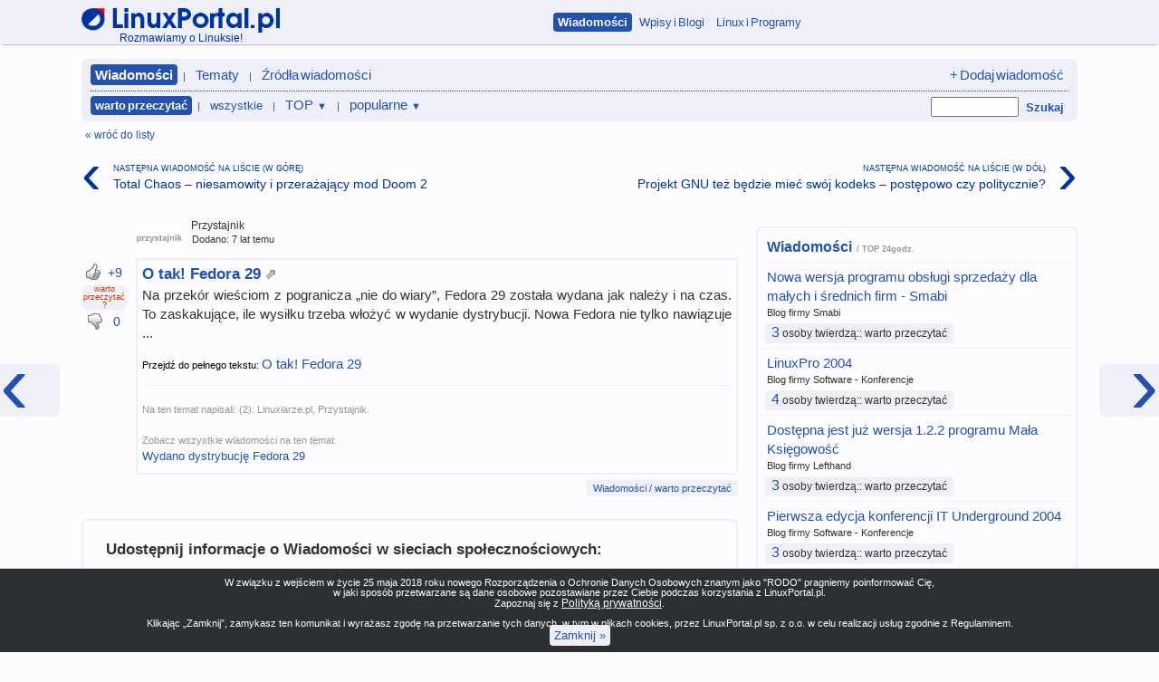

--- FILE ---
content_type: text/html; charset=UTF-8
request_url: https://www.linuxportal.pl/news/o-tak-fedora-29-id191012
body_size: 7534
content:
<!DOCTYPE html PUBLIC "-//W3C//DTD XHTML 1.0 Transitional//EN" "http://www.w3.org/TR/xhtml1/DTD/xhtml1-transitional.dtd">
<html xmlns="http://www.w3.org/1999/xhtml" xml:lang="pl" lang="pl" xmlns:fb="http://ogp.me/ns/fb#">
			
<head>

<base href="https://www.linuxportal.pl/" />
<meta http-equiv="Content-Type" content="text/html; charset=utf-8" />
<meta name="viewport" content="width=device-width, initial-scale=1.0"/>
<meta http-equiv="Content-Language" content="pl" />
<title>O tak! Fedora 29 - LinuxPortal.pl</title>
<meta name="title" content="O tak! Fedora 29" />
<meta name="description" content="Na przekór wieściom z pogranicza „nie do wiary”, Fedora 29 została wydana jak należy i na czas. To zaskakujące, ile wysiłku trzeba włożyć w wydanie dystrybucji. Nowa Fedora nie tylko nawiązuje do obowiązujących wersji programów, ale pod przykrywką enigmatycznej numeracji kryje wiele niespodzianek pod rondem kapelusza. Wierzcie lub nie, ale od poprzedniego wydania Fedory minęło zaledwie 5… Dalej → Post O tak! Fedora 29 pojawił się poraz pierwszy w przystajnik." />
<meta name="keywords" content="O, tak, Fedora, 29, wiadomości" />
<meta name="robots" content="index, follow" />
<link rel="canonical" href="https://www.linuxportal.pl/news/o-tak-fedora-29-id191012" />
<meta http-equiv="Last-Modified" content="Tue, 20 Jan 2026 2:47:29  GMT+1" />
<meta property="og:locale" content="pl_PL" />
<meta property="og:site_name" content="LinuxPortal.pl" />
<meta property="og:image" content="https://www.linuxportal.pl/templates/css/loga/Linuxportal.gif" />
<html itemscope itemtype="http://schema.org/Article">
<link rel="stylesheet" type="text/css" media="all" href="/templates/css/w_i_z.css?52" />
<link rel="stylesheet" type="text/css" media="all" href="/templates/css/styl_linuxrss_testy_zakladki_serwisy.css?12" />
<link rel="stylesheet" type="text/css" media="all" href="/templates/css/styl_dla_wizyt.css?11" />
<link rel="stylesheet" type="text/css" media="all" href="/templates/css/glosowanie.css?7" />
<link type="text/css" rel="stylesheet" media="all" href="/templates/css/plansza.css?6" />
<link type="text/css" rel="stylesheet" media="all" href="/templates/css/mobilny.css?38" />
<link type="text/css" rel="stylesheet" media="all" href="/templates/css/mobilny_w.css?11" />
<link rel="shortcut icon" href="/images/favicon.ico" />
<script language="javascript" type="text/javascript" src="/includes/js/mootools-core-1.5.1-full-nocompat-yc.js"></script>
<script language="javascript" type="text/javascript" src="/includes/js/mootools-more-1.5.1-full-nocompat-yc.js"></script>
<script language="javascript" type="text/javascript" src="/includes/js/submenu_pop_nast.js"></script>
<link rel="alternate" type="application/rss+xml" title="LinuxPortal.pl / wiadomości" href="http://feeds.linuxportal.pl/LinuxPortalpl-news" />
<link rel="alternate" type="application/rss+xml" title="LinuxPortal.pl / wiadomości / oczekujące" href="http://feeds.linuxportal.pl/LinuxPortalpl-news-oczekujace" />
<link rel="alternate" type="application/rss+xml" title="LinuxPortal.pl / wiadomości / wszystkie" href="http://feeds.linuxportal.pl/LinuxPortalpl-news-wszystkie" />
<link rel="alternate" type="application/rss+xml" title="LinuxPortal.pl / wpisy z blogów" href="http://feeds.linuxportal.pl/LinuxPortalpl-wpisy-z-blogow" />
<link rel="alternate" type="application/rss+xml" title="LinuxPortal.pl / blogi" href="http://feeds.linuxportal.pl/LinuxPortalpl-blogi" />
<link rel="alternate" type="application/rss+xml" title="LinuxPortal.pl / ofertypracy" href="http://feeds.linuxportal.pl/LinuxPortalpl-ofertypracy" />
<link rel="alternate" type="application/rss+xml" title="LinuxPortal.pl / szkolenia" href="http://feeds.linuxportal.pl/LinuxPortalpl-szkolenia" />
<link rel="alternate" type="application/rss+xml" title="LinuxPortal.pl / firmy" href="http://feeds.linuxportal.pl/LinuxPortalpl-firmy" />
<link rel="alternate" type="application/rss+xml" title="LinuxPortal.pl / usługi" href="http://feeds.linuxportal.pl/LinuxPortalpl-uslugi" />
<link rel="alternate" type="application/rss+xml" title="LinuxPortal.pl / burze mózgów" href="http://feeds.linuxportal.pl/LinuxPortalpl-burze-mozgow" />
<link rel="alternate" type="application/rss+xml" title="LinuxPortal.pl / konkursy" href="http://feeds.linuxportal.pl/LinuxPortalpl-konkursy" />
<link rel="publisher" href="https://plus.google.com/104106246037681018682" />

<script type="text/javascript">

var _gaq = _gaq || [];

_gaq.push(['_setAccount', 'UA-21433029-1']);
_gaq.push(['_trackPageview']);

_gaq.push(['second._setAccount', 'UA-893508-4']);
_gaq.push(['second._trackPageview']);

(function() {
var ga = document.createElement('script'); ga.type = 'text/javascript'; ga.async = true;
ga.src = ('https:' == document.location.protocol ? 'https://ssl' : 'http://www') + '.google-analytics.com/ga.js';
var s = document.getElementsByTagName('script')[0]; s.parentNode.insertBefore(ga, s);
})();

</script>

</head>

<body>
			<div id="fb-root"></div>
		<script>(function(d, s, id) {
		var js, fjs = d.getElementsByTagName(s)[0];
		if (d.getElementById(id)) return;
		js = d.createElement(s); js.id = id;
		js.src = "//connect.facebook.net/pl_PL/all.js#xfbml=1&appId=222436117797494";
		fjs.parentNode.insertBefore(js, fjs);
		}(document, 'script', 'facebook-jssdk'));</script>
		
	 <div id="naglowek">

		  
		  <!-- <div class="div_puste"></div> -->

		  <div id="naglowek2a" class="lista_ogolna">
			   
			   <div id="naglowek2">
					
					 <div id="logo_portalu">

						 
						 <a id="logo_portalu_a" href="/" title="LinuxPortal.pl - Rozmawiamy o Linuksie!">
							  <img src="/templates/css/loga/Linuxportal.gif" hspace="0" vspace="0" border="0" width="219" alt="LinuxPortal.pl" />
						 </a>
						 <h3>
							  <a href="/" title="LinuxPortal.pl - Rozmawiamy o Linuksie!">
								   Rozmawiamy o Linuksie!
							  </a>
						 </h3>



						 
						 <div class="div_puste"></div>
					</div><!-- logo_portalu -->

					
			   <div id="menu_globalne_gora" class="menu_poz_i_roz">

					<span class="s_p_m">/</span> 
					<span class="pagenav zao4" id="active_menu_dlaw">Wiadomości <u>▼</u></span>

					<div class="lista_p_i_r">
						 
						 <ul>
							  
							  <li class="s_g"><a href="/">Strona główna</a></li>

							  <li class="wlaczn"><a href="/news">Wiadomości</a></li>

							  <li><a href="/wpisy">Wpisy i Blogi</a></li>

							   <li><a href="/linux-programy">Linux i Programy</a></li>

						 </ul>
					</div>
			   </div>

			   <!-- <div class="div_puste"></div> -->
			   
					<div class="div_puste"></div>
			   </div><!--naglowek2-->

			   <div class="div_puste"></div>
		  </div><!--naglowek2a-->
		  
		  <div class="div_puste"></div>

	 </div> <!-- naglowek -->
	 
	<div id="glowne_dane" class="lista_ogolna">
		
		<div id="calosc">

			
	 <div id="czesc_naglowek" class="zao7">
		  <div id="czesc_naglowek1" class="zao7">

			   
	 <div id="menu_dzialu">
		  
		  
		  <div id="menu_dzialu_pozycje" class="menu_poz_i_roz  wiadomosci">
			   <span class="pagenav zao4" id="active_menu_dlaw">Wiadomości <u>▼</u></span>

			   <div class="lista_p_i_r">
					<ul>
						 <li class="wlaczn"><a title='Wiadomości' href='/news'>Wiadomości</a></li><li class="k"> | </li><li><a title='Tematy' href='/tematy'>Tematy</a></li><li class="k"> | </li><li><a title='Źródła wiadomości' href='/zrodla'>Źródła wiadomości</a></li>					</ul>
			   </div>
		  </div>
		  <div style='float: right;'>		  
					<div id="menu_dzialu_dodaj" class="menu_poz_i_roz  wiadomosci">
						 <span class="pagenav zao4">+ Dodaj <u>▼</u></span>

						 <div class="lista_p_i_r">
							  <ul>

								   <li><a title='+Dodaj wiadomość' href='/news/dodaj?wl=1'>+ Dodaj wiadomość</a></li>							  </ul>
						 </div>
					</div>

					</div>		  <div class="div_puste" style="float: none;"></div>
	 </div>
	 					<div id="menu_serwisu">
						 
						 
			   <div id="menu_serwisu_pozycje_2" class="menu_poz_i_roz wiadomosci">
					<span class="pagenav zao4" id="active_menu_dlaw">warto przeczytać <u>▼</u></span>

					<div class="lista_p_i_r">

						 <ul>
							  <li class="wlaczn"><a href='/news'>warto przeczytać</a></li><li class="k"> | </li><li><a href='/news/wszystkie'>wszystkie</a></li><li class="k"> | </li><li>
	 <div id="menu_top_rozw" class="menu_roz">

		  <span class="pagenav zao4">TOP <u>▼</u></span>
			   
		  <div class="lista_r">
			   <ul>
					
						 <li><a href="/news/top24godz?wl=1">TOP 24 godz</a></li>
						 <li><a href="/news/top7dni?wl=1">TOP 7 dni</a></li>
						 <li><a href="/news/top30dni?wl=1">TOP 30 dni</a></li>
						 <li><a href="/news/top?wl=1">TOP</a></li>

						 			   </ul>
			   
		  </div>

	 </div>

	 <!-- <div class="div_puste"></div> -->
	 </li><li class="k"> | </li><li>
	 <div id="menu_top_rozw" class="menu_roz">

		  <span class="pagenav zao4">popularne <u>▼</u></span>
			   
		  <div class="lista_r">
			   <ul>
					
						 <li><a href="/news/popularne24godz?wl=1">Popularne 24 godz</a></li>
						 <li><a href="/news/popularne7dni?wl=1">Popularne 7 dni</a></li>
						 <li><a href="/news/popularne30dni?wl=1">Popularne 30 dni</a></li>
						 <li><a href="/news/popularne?wl=1">Popularne</a></li>

						 			   </ul>
			   
		  </div>

	 </div>

	 <!-- <div class="div_puste"></div> -->
	 </li>						 </ul>
					</div>
			   </div>

			   
	 <div id="czesc_szukanie">

		<script language="JavaScript" type="text/javascript">
		<!--
		function validate(){
			if ((document.ueform.search=="") || (document.ueform.search.value=="")) {
				alert('_UE_SEARCH_ALERT');
				return false;
			} else {
				return true;
			}
		}
		//-->
		</script>


		
		<form name="ueform" method="get" action="/news" enctype="multipart/form-data">

			
			<span id="formularz_szukanie">

				
				<!--searchword-->
								<input class="inputbox" type="text" style="height: 16px; display: inline;" name="search" size="10" maxlength="35"  value='' />
				<!-- <input type="submit" name="submit" value="Szukaj" class="button" /> -->
				<input type="submit" style="display: inline; padding: 1px 5px;" value="Szukaj" class="przycisk blue2 zao4" />
								
				<!-- <br />
				<small><font color="#969696">szuka wg nazw oraz opisu programów</font></small> -->

			</span>

					</form>

        </div> <!-- czesc_szukanie -->
        <!-- 	<div class="div_puste"></div> -->
        						 <div class="div_puste"></div>
					</div>
						
					
			   <div class="div_puste"></div>
		  </div>
	 </div>

	 <a id='wroc_do_listy' href='/news'>« wróć do listy</a><div class="div_puste"></div><div class="div_puste"></div><div class='menu_nast_pop'><ul><li class="menu_pop"><h4><a class='link_pop zao7' href='/news/total-chaos-niesamowity-i-przerazajacy-mod-doom-2-id191023?n=2' title='Total Chaos – niesamowity i przerażający mod Doom 2'><span id='tekst_nad_poprzedni'>Następna Wiadomość NA LIŚCIE (W GÓRĘ)</span><span id='nazwa_poprzedni'>Total Chaos – niesamowity i przerażający mod Doom 2</span><span>‹</span></a></h4></li><li class="menu_nast"><h4><a class='link_nast zao7' href='/news/projekt-gnu-tez-bedzie-miec-swoj-kodeks-postepowo-czy-politycznie-id191015?n=2' title='Projekt GNU też będzie mieć swój kodeks – postępowo czy politycznie?'><span id='tekst_nad_nastepny'>Następna Wiadomość NA LIŚCIE (W DÓŁ)</span><span id='nazwa_nastepny'>Projekt GNU też będzie mieć swój kodeks – postępowo czy politycznie?</span><span>›</span></a></h4></li></ul><div class="div_puste"></div></div>
						 <span id="przeczytaj_link_nast_2">
							  <span class="tekst_nad_2">Następna Wiadomość NA LIŚCIE (W DÓŁ)</span>

							  <a id="a_przeczytaj_link_nast_2" href="/news/projekt-gnu-tez-bedzie-miec-swoj-kodeks-postepowo-czy-politycznie-id191015?n=1">
								   <div class="modulr">

										
		  <div class="w ostatni_wiersz">

			   					
					<span class="nazwa_2">Projekt GNU też będzie mieć swój kodeks – postępowo czy politycznie?</span>
					
					DobreProgramy.pl<span class="div_puste"></span><div class='modul_glosowania zao4 mini'><span style='' class='ilosc_glosow tak'>8</span> osób twierdzi: warto przeczytać</div> <span class="div_puste"></span>		  </div>

		  								   </div>
							  </a>
						 </span>

						 
						 <span id="przeczytaj_link_pop_2">
							  <span class="tekst_nad_2">Następna Wiadomość NA LIŚCIE (W GÓRĘ)</span>

							  <a id="a_przeczytaj_link_pop_2" href="/news/total-chaos-niesamowity-i-przerazajacy-mod-doom-2-id191023?n=1">
								   <div class="modulr">
										
		  <div class="w ostatni_wiersz">

			   					
					<span class="nazwa_2">Total Chaos – niesamowity i przerażający mod Doom 2</span>
					
					linuxuser.tuxblog.pl<span class="div_puste"></span><div class='modul_glosowania zao4 mini'><span style='' class='ilosc_glosow tak'>7</span> osób twierdzi: warto przeczytać</div> <span class="div_puste"></span>		  </div>

		  								   </div>
							  </a>
						 </span>

						 
	 <div id="czesc_glowna">
		  <div id="czesc_glowna1">
			   
			   
			   <div id="czesc_lista_wizyt">
					<div id="czesc_lista1">

						 
	 <div class="lista_wizyt zao7 widok_aktywnosc_bez_ramki">

		  <div style='padding: 0 0 0 61px;'><a class='' style='float: left; margin: 8px 10px 0 0' href='/zrodla/przystajnik' title="Pokaż Stronę Źródła: Przystajnik"><img style='max-width: 100%;' src="/images/linuxrss/tn104.png" width="50" alt="logo: Przystajnik"  /></a>
<div style='font-size: 14px; padding: 1px 0 0 60px;'> <a style='color: #333;' href='/zrodla/przystajnik' title='Przystajnik'>Przystajnik</a>   </div><div style='font-size: 11px; padding: 0 0 8px; margin-left: 60px;'><span style='padding: 0 0 0 1px;' title='Opublikowano: piątek,  2 listopada 2018r., g.22:10'>Dodano: 7 lat temu</span></div></div><div class="div_puste"></div>					<div style="position: relative;">
						 
						 <div class="modul_glosowania_0">
							  <div id="status-191012" class="status lista_nowa zao7">  </div><div id='modul_glosowania' class='modul_glosowania lista_nowa zao7'><div class='modul_glosowania_2 lista_nowa_2'><div class='czesc_p' style='margin-bottom: 2px; padding: 0; text-align: center; float: none; width: auto;'><a href='/logowanie' class="like-191012 like" style="padding: 0; float: none;"><img title="tak, warto przeczytać" class="lbg-default jlk" src="/templates/css/glosowanie/pixel.gif" alt='tak, warto przeczytać' />&nbsp;</a><span id="lc-191012" class="lc" style="bottom: 3px; float: none; position: relative; line-height: 11px;">+9</span></div><div class='polecam zao7' style='padding: 0 2px;'>warto<br />przeczytać<br />?</div><div class='czesc_m' style='margin-top: 4px; padding: 0; text-align: center; float: none; width: auto;'><a href='/logowanie' class="unlike-191012 unlike" style="padding: 0; float: none;"><img title="nie warto czytać" class="unlbg-default jlk" src="/templates/css/glosowanie/pixel.gif" alt='nie warto czytać' />&nbsp;</a><span id="unlc-191012" class="unlc" style="bottom: 4px; float: none; position: relative; line-height: 11px;">&nbsp;0</span></div></div> <div class='div_puste'></div></div> 						 </div>

						 
		  <div class="lista_wizyt_kol_tytul_news" style='margin-left: 60px; margin-top: 5px; padding: 5px 5px; border: 2px solid #EFEFF8;'>

			   
								   <h2>
										<a target="_blank" href="https://404.g-net.pl/2018/10/fedora-29/">O tak! Fedora 29</a>
										<span style="display: inline; font-size: 16px; padding: 0; margin: 0;">&#8663;</span>
								   </h2>

								   
			   <div class="wpispelny">
			   
					Na przekór wieściom z pogranicza „nie do wiary”, Fedora 29 została wydana jak należy i na czas. To zaskakujące, ile wysiłku trzeba włożyć w wydanie dystrybucji. Nowa Fedora nie tylko nawiązuje ...			   </div>

			   <p style='font-size: 11px; padding: 10px 0 0; text-align: left;'>Przejdź do pełnego tekstu: <a class='linkzrodlo1' target='_blank' href="https://404.g-net.pl/2018/10/fedora-29/">O tak! Fedora 29</a></p>						 
			   <div class="div_puste"></div>
			   
			   <div class='lista_wizyt_kol_tytul_news' style='border-top: 1px solid #EFEFF8; margin-top: 10px; padding-left: 0; padding-top: 6px;'><p style='padding: 5px 0 5px 0; color:#969696; font-size:11px; margin-top:7px;'>Na ten temat napisali: (2): Linuxiarze.pl, Przystajnik.<br /><br />Zobacz wszystkie wiadomości na ten temat:<br /><a class='na_temat' href='/tematy/wydano-dystrybucje-fedora-29-id191013' title='Wydano dystrybucję Fedora 29'>Wydano dystrybucję Fedora 29</a></p></div>		  </div><!-- lista_wizyt_kol_tytul  -->

		  					</div>
					
					<div style='margin-left: 61px; padding-top: 6px; '>

						 <a class='css_wyr burza zao4' href='/news'>Wiadomości / warto przeczytać</a>
						 <div class='div_puste'></div>
						 
					</div>
										
	 <div id="m_p_s" class="zao7">
		  
		  
					<b>Udostępnij informacje o Wiadomości w sieciach społecznościowych:</b>

					<span class="m_p_s_a">

						 
						 <fb:like href="https://www.linuxportal.pl/news/o-tak-fedora-29-id191012" layout="button_count" action="like" show_faces="false" share="true"></fb:like>
						 
						 <g:plusone size="medium" href="https://www.linuxportal.pl/news/o-tak-fedora-29-id191012"></g:plusone>


						 
						 <div class="m_p_s_a_b">
							  <span style="color: #969696; float: left; font-size: 10px; line-height: 2; padding-right: 5px;">Polub LinuxPortal.pl:</span>
							  <fb:like href="https://www.facebook.com/LinuxPortal" layout="button_count" action="like" show_faces="false" share="false"></fb:like>
						 </div>
						 
						 <div class="div_puste"></div>
					</span>

							  <div class="div_puste"></div>
	 </div>
	 
		  <div class="div_puste"></div>

		  
       </div><!-- lista_wizyt -->
       	 <div style="margin-top: 10px; min-height: 350px; clear: both; position: relative;">

		 
			   <div class="div_puste"></div>

			   <div id="czesc_naglowek" class="zao7" style="margin-bottom: 15px;">


					<h3 style="padding: 0pt 0pt 4px; font-size: 17px;">
						 Komentarze: 					</h3>

											 <div style="height: 20px; padding: 0 0 0 1px;">
							  Nie ma jeszcze komentarzy. Dodaj swój komentarz.
						 </div>
						 			   </div>

			   <a name="komentarzetop" ></a><div style="padding:20px;max-width:980px;margin:20px auto;font-family:Arial,Helvetica,sans-serif;line-height:1.5;"><h2 style="margin:0 0 10px;">Serwis archiwalny</h2><p style="margin:0 0 10px;">Portal działa w trybie <b>tylko do odczytu</b>. Dodawanie komentarzy i odpowiedzi jest wyłączone.</p><p style="margin:0 0 10px;">Domena jest na sprzedaż. Kontakt: <a href="mailto:redakcja@linuxportal.pl">redakcja@linuxportal.pl</a></p></div>
	 </div> <!-- czesc_lista_wizyt -->
	 
					</div>
			   </div> <!-- czesc_lista_wizyt -->

			   
		<div id="czesc_prawa">
			
			
	 <div id="modul_lista" class="modulr">

		  <p class='p_nagl0'><a class='nagl1' href='/news/top24godz' title='Zobacz wszystkie: Wiadomości'>Wiadomości</a><span class='nagl1'>/ TOP 24godz.</span><span class="div_puste"></span></p>
		  <div class="w pierwszy_wiersz">

			   
					<a class="tytul" href="/news/nowa-wersja-programu-obslugi-sprzedazy-dla-malych-i-srednich-firm-smabi-id1">Nowa wersja programu obsługi sprzedaży dla małych i średnich firm - Smabi</a>

					Blog firmy Smabi<span class="div_puste"></span><div class='modul_glosowania zao4 mini'><span style='' class='ilosc_glosow tak'>3</span> osoby twierdzą:: warto przeczytać</div> <span class="div_puste"></span>		  </div>

		  
		  <div class="w">

			   
					<a class="tytul" href="/news/linuxpro-2004-id2">LinuxPro 2004</a>

					Blog firmy Software - Konferencje<span class="div_puste"></span><div class='modul_glosowania zao4 mini'><span style='' class='ilosc_glosow tak'>4</span> osoby twierdzą:: warto przeczytać</div> <span class="div_puste"></span>		  </div>

		  
		  <div class="w">

			   
					<a class="tytul" href="/news/dostepna-jest-juz-wersja-1-2-2-programu-mala-ksiegowosc-id3">Dostępna jest już wersja 1.2.2 programu Mała Księgowość</a>

					Blog firmy Lefthand<span class="div_puste"></span><div class='modul_glosowania zao4 mini'><span style='' class='ilosc_glosow tak'>3</span> osoby twierdzą:: warto przeczytać</div> <span class="div_puste"></span>		  </div>

		  
		  <div class="w">

			   
					<a class="tytul" href="/news/pierwsza-edycja-konferencji-it-underground-2004-id4">Pierwsza edycja konferencji IT Underground 2004</a>

					Blog firmy Software - Konferencje<span class="div_puste"></span><div class='modul_glosowania zao4 mini'><span style='' class='ilosc_glosow tak'>3</span> osoby twierdzą:: warto przeczytać</div> <span class="div_puste"></span>		  </div>

		  
		  <div class="w ostatni_wiersz">

			   
					<a class="tytul" href="/news/internet-con-2004-najwieksze-spotkanie-tworcow-i-uzytkownikow-technologii-internetowych-id5">Internet.Con 2004  Największe spotkanie twórców i użytkowników technologii internetowych</a>

					Blog firmy Software - Konferencje<span class="div_puste"></span><div class='modul_glosowania zao4 mini'><span style='' class='ilosc_glosow tak'>3</span> osoby twierdzą:: warto przeczytać</div> <span class="div_puste"></span>		  </div>

		  
						 <a class="wiecej" href="/news/top24godz" title="zobacz więcej: Wiadomości">Wiadomości</a> <span class="wiecej">więcej: </span>
						 
		  <div class="div_puste"></div>

	 </div>

	 		</div> <!-- czesc_prawa -->
		<div class="div_puste"></div>
					   
			   <div class="div_puste"></div>
		  </div>
		  <div class="div_puste"></div>
	 </div>
	 
	 <div class="div_puste"></div><div class="div_puste" style="margin-top: 20px !important;"></div><div class="div_puste"></div><div class='menu_nast_pop'><ul><li class="menu_pop"><h4><a class='link_pop zao7' href='/news/total-chaos-niesamowity-i-przerazajacy-mod-doom-2-id191023?n=2' title='Total Chaos – niesamowity i przerażający mod Doom 2'><span id='tekst_nad_poprzedni'>Następna Wiadomość NA LIŚCIE (W GÓRĘ)</span><span id='nazwa_poprzedni'>Total Chaos – niesamowity i przerażający mod Doom 2</span><span>‹</span></a></h4></li><li class="menu_nast"><h4><a class='link_nast zao7' href='/news/projekt-gnu-tez-bedzie-miec-swoj-kodeks-postepowo-czy-politycznie-id191015?n=2' title='Projekt GNU też będzie mieć swój kodeks – postępowo czy politycznie?'><span id='tekst_nad_nastepny'>Następna Wiadomość NA LIŚCIE (W DÓŁ)</span><span id='nazwa_nastepny'>Projekt GNU też będzie mieć swój kodeks – postępowo czy politycznie?</span><span>›</span></a></h4></li></ul><div class="div_puste"></div></div>						 <div class="div_puste"></div>

						 <div id="czesc_glowna">
							  <div id="czesc_glowna1">
								   <div id="czesc_lista_wizyt">
										<div id="czesc_lista1">

											 
	 <div id="czesc_naglowek3" class="zao7">

			   <h4 style='padding: 0 0 4px;'><a style='font-size: 20px;' href=''>Wiadomości, które warto przeczytać z ostatnich 24 godzin</a></h4>		  <div class="div_puste"></div>
	 </div>

	 
		  <div class="panel_pagenav zao7 stopka_pagenav">

			   <div style="float: none; text-align: center;">
					Więcej: <a href="/news/top24godz">Wiadomości, które warto przeczytać z ostatnich 24 godzin</a>
			   </div>
			   <div class="div_puste" style="float: none;"></div>
		  </div>

		  										</div>
								   </div>

								   <div id="czesc_prawa">
										
	 <div id="modul_lista" class="modulr burze">

		  <p class='p_nagl0'><a class='nagl1' href='/burze-mozgow' title='Zobacz wszystkie: Rozwijaj z nami LinuxPortal.pl'>Rozwijaj z nami LinuxPortal.pl</a><span class="div_puste"></span></p>
		  <div class="w pierwszy_wiersz">

			   
					<a class="tytul" href="/burze-mozgow/sugestia-nie-dziala-mobilnie-id187796">Sugestia nie działa mobilnie</a>

					<a class='css_wyr burza_modul zao4' href='/burze-mozgow/sprawdzane'>sprawdzane</a><div class='modul_glosowania zao4 mini'><span style='' class='ilosc_glosow tak'>2</span> osoby popierają</div> <span class="div_puste"></span>		  </div>

		  
		  <div class="w">

			   
					<a class="tytul" href="/burze-mozgow/brakuje-kanalu-rss-z-programami-id188048">brakuje kanału rss z programami.</a>

					<a class='css_wyr burza_modul zao4' href='/burze-mozgow/sprawdzane'>sprawdzane</a><div class='modul_glosowania zao4 mini'><span style='' class='ilosc_glosow tak'>4</span> osoby popierają</div> <span class="div_puste"></span>		  </div>

		  
		  <div class="w ostatni_wiersz">

			   
					<a class="tytul" href="/burze-mozgow/proste-poradniki-id184675">Proste poradniki</a>

					<a class='css_wyr burza_modul zao4' href='/burze-mozgow/sprawdzane'>sprawdzane</a><div class='modul_glosowania zao4 mini'><span style='' class='ilosc_glosow tak'>14</span> osób popiera</div> <span class="div_puste"></span>		  </div>

		  
						 <a class="wiecej" href="/burze-mozgow" title="zobacz więcej: Rozwijaj z nami LinuxPortal.pl">Rozwijaj z nami LinuxPortal.pl</a> <span class="wiecej">więcej: </span>
						 
		  <div class="div_puste"></div>

	 </div>

	 			   <div id="modul_fb" class="modulr">
											 <b>Facebook</b>
						 
					<fb:like-box href="https://www.facebook.com/LinuxPortal"  show_faces="true" stream="false" header="false"></fb:like-box>

								   </div>
			   			   <div id="modul_gp" class="modulr">
											 <b>Google+</b>
						 
					<g:plus href="https://plus.google.com/104106246037681018682" rel="publisher" size="smallbadge" width=""></g:plus>

								   </div>
			   								   </div> <!-- czesc_prawa -->
								   <div class="div_puste"></div>
							  </div>
						 </div>

						 
		</div><!-- calosc -->

		<!--</div>--> <!-- glowne_dane_p_m -->
		
	</div><!-- glowne_dane -->

	
<div id="stopka">

	<div id="stopkaa2" class="lista_ogolna">
		
		
				<div id="menu_globalne_dol" class="menu_poz_i_roz">

					 <div class="lista_p_i_r">
						 <ul>
							  
							  							  
								   <li><a href="/">LinuxPortal.pl</a></li>
								   
								   
							  <li class="wlaczn"><a href="/news">Wiadomości</a></li>

							  <li><a href="/wpisy">Wpisy i Blogi</a></li>

							   <li><a href="/linux-programy">Linux i Programy</a></li>

						 </ul>
					 </div>
			   </div>

			   <!-- <div class="div_puste"></div> -->
			   
		<div id="menu_w_stopce">

			<ul>
										
						<li><a href="/kanalyrss" title="Kanały RSS">Kanały RSS</a></li>

						<li class="kreseczka">|</li>

						<li><a href="/linuxarchiwum" title="Archiwum wpisów z LinuxDlaFirm.pl oraz LinuxPraca.pl">Archiwum wpisów</a></li>

						
						<li class="kreseczka">|</li>
						<li><a href="/blogi/blog-firmowy-linuxportal-pl" title="Blog LinuxPortal.pl">Blog LinuxPortal.pl</a></li>
												<!-- <li class="kreseczka">|</li>
						<li><a href="/patronat" title="Patronat medialny">Patronat medialny</a></li>
						<li class="kreseczka">|</li>
						<li><a href="/reklama" title="Reklama na LinuxPortal.pl">Reklama</a></li> -->
						
												
				<li class="kreseczka">|</li>
				<li><a href="/regulaminy/polityka-plikow-cookies" title="Polityka plików cookies">Polityka plików "cookies"</a></li>
				<li class="kreseczka">|</li>
				<li><a href="/regulaminy/regulamin" title="Regulamin LinuxPortal.pl">Regulamin</a></li>
				<li class="kreseczka">|</li>
				<li><a href="/regulaminy/polityka-prywatnosci" title="Polityka prywatności">Polityka prywatności</a></li>
				<li class="kreseczka">|</li>
				<!-- <li><a href="/wplaty" title="Wpłać dowolną kwotę na rozwój LinuxPortal.pl">Wspomóż LinuxPortal.pl</a></li>
				<li class="kreseczka">|</li> -->
				<!-- <li><a href="https://www.linuxportal.pl/transakcjakp" title="Informacja na temat Konta Premium">Konto Premium</a></li>
				<li class="kreseczka">|</li> -->
				<li><a href="/kontakt-do-redakcji/" title="Kontakt do Redakcji">Kontakt do Redakcji</a></li>
				
							</ul>

			<p>
								Copyright 2015 by LinuxPortal.pl
							</p>

			
				<p>
					<!-- <a href="https://www.linuxportal.pl/wplaty" class="przycisk white2 szeroki zao7" style="display: inline-flex;">Wspomóż<br />LinuxPortal.pl</a> -->

											
				</p>
						</div><!-- menu_w_stopce -->
	</div> <!-- stopkaa2 -->
	
</div> <!-- stopka -->


			<div style="width: 100%; background: rgb(44, 48, 51) none repeat scroll 0% 0%; padding: 10px 0; color: #fff; border-top: 1px solid rgb(221, 221, 221);  text-align: center; position: fixed; bottom: 0; z-index: 999999999;">
				
									
				W związku z wejściem w życie 25 maja 2018 roku nowego Rozporządzenia o Ochronie Danych Osobowych znanym jako "RODO" pragniemy poinformować Cię, <br />
				w jaki sposób przetwarzane są dane osobowe pozostawiane przez Ciebie podczas korzystania z  LinuxPortal.pl. <br />
				Zapoznaj się z <a style="color: #fff; text-decoration: underline;" href="https://www.linuxportal.pl/regulaminy/polityka-prywatnosci">Polityką prywatności</a>.<br />
				<br />
				Klikając „Zamknij”, zamykasz ten komunikat i wyrażasz zgodę na przetwarzanie tych danych, w tym w plikach cookies, przez LinuxPortal.pl sp. z o.o. w celu realizacji usług zgodnie z Regulaminem.<br />
										<a href="/komunikaty/infociastka/zwin" class="przycisk maly blue2 zao4" style="float: unset; padding-top: 4px; padding-bottom: 4px;">Zamknij »</a>
									</div>

			
	<script type="text/javascript">
	window.___gcfg = {lang: 'pl'};

	(function() {
		var po = document.createElement('script'); po.type = 'text/javascript'; po.async = true;
		po.src = 'https://apis.google.com/js/plusone.js';
		var s = document.getElementsByTagName('script')[0]; s.parentNode.insertBefore(po, s);
	})();
	</script>
	
</body>
</html>

--- FILE ---
content_type: text/html; charset=utf-8
request_url: https://accounts.google.com/o/oauth2/postmessageRelay?parent=https%3A%2F%2Fwww.linuxportal.pl&jsh=m%3B%2F_%2Fscs%2Fabc-static%2F_%2Fjs%2Fk%3Dgapi.lb.en.OE6tiwO4KJo.O%2Fd%3D1%2Frs%3DAHpOoo_Itz6IAL6GO-n8kgAepm47TBsg1Q%2Fm%3D__features__
body_size: 160
content:
<!DOCTYPE html><html><head><title></title><meta http-equiv="content-type" content="text/html; charset=utf-8"><meta http-equiv="X-UA-Compatible" content="IE=edge"><meta name="viewport" content="width=device-width, initial-scale=1, minimum-scale=1, maximum-scale=1, user-scalable=0"><script src='https://ssl.gstatic.com/accounts/o/2580342461-postmessagerelay.js' nonce="4UoUc_LLp2licXLj_F-jHg"></script></head><body><script type="text/javascript" src="https://apis.google.com/js/rpc:shindig_random.js?onload=init" nonce="4UoUc_LLp2licXLj_F-jHg"></script></body></html>

--- FILE ---
content_type: text/css
request_url: https://www.linuxportal.pl/templates/css/w_i_z.css?52
body_size: 18569
content:
BODY {	/* background-color: #EFEFF8; */	/* background-color: #FCFCFC; */	/* background-color: #fefefe; */	background-color: #fcfcfe;	color: #222222;	font-size: 11px;	font-weight: normal;	font-family: Arial, Helvetica, sans-serif;	/* font-family: Ubuntu, Verdana, Arial, Helvetica, sans-serif; */	margin: 0;	padding: 0;	line-height: 1;}/*body * {	line-height:122%;}*//* STRUKTURA *//* wczesniejszy kolor #F3 F7 FE *//* wczesniejszy kolor #F0 F3 FA *//* 25-10-2010   był #EB EF F7  zmiana na #E8 EC F7 */					      /* #E8ECF7 *//* 19-04-2010 był #E8 EC F7 zmiana na #EF EF F8 *//* ciekawe koloryciemny czerwono - brazowy #c64934i do niego jasny:	#f1e8e6jasny bezowy #FFFAF0*/html {	height: 100%;}td, tr, p, div {	 /* color: #1E1E1E; */	 color: #333;	 font-weight:normal;	 /* font-family: Verdana, Arial, sans-serif; */	 padding:0;	 margin:0;	 line-height: 1.4em;	 font-size: 12px;	 /* font-size:100%; */	 font:inherit;	 vertical-align:baseline;}fieldset {    border: 0 none;    margin: 0;    padding: 0;}img {	 max-width: 100%;	 border: 0;}h1, h2, h3, h4, h5 {	color: #333333;	font-size :19px;	text-decoration: none;	font-weight: bold;	/* font-family: Verdana, Arial, sans-serif; */	padding: 0;	margin:0;}h1 {	font-size :18px;	font-weight :normal;}h2 {	font-size :16px;	/*padding: 0.5em 0 0.5em 0;*/ /* do czego to ? */	/*margin: 0*/}h3 {	font-size :16px;	line-height: 1.2em;}h4 {	font-size :13px;}h4 i {	font-size: 10px;	font-weight: normal;	padding-left: 5px;	color: #cc3300;}h5 {	font-size :12px;}/* dot. tytulu firm, produkt w, program w w wizyt wkach oraz nag owek forum */h1 a:link, h1 a:visited, h1 a:hover{	font-weight: normal;	font-size: 18px;	text-decoration: none;	line-height:1.1;	/* line-height:21px; */}h1 a:hover{	color: #CC3300;	text-decoration: underline;}h2 a:link, h2 a:visited, h2 a:hover{	font-weight: bold;	  /* !important; */ /* to musi być bo IE wariuje - wyłącza bold przy hover nie odwiedzone */	font-size: 16px;	text-decoration: none;	line-height: 19px;}h2 a:visited{	font-weight: normal;}h2 a:hover{	font-size: 16px;	text-decoration: underline;}.images {border: 0; font-style: normal;}/* dot. zarówno ul jak i il */ul, ol, li {      margin: 0;;      padding:0;}ul, ol {	 list-style-image: none;	 list-style-position: outside;	 list-style-type: none;}hr {background: #CCCCCC; height: 0px; width: 100%;}.zao2{	 border-radius: 2px 2px 2px 2px;}.zao4{	 border-radius: 4px 4px 4px 4px;}.zao7 {	 border-radius: 7px 7px 7px 7px;}/*ul, ol, li, dl, dt, dd, pre, form, blockquote, fieldset, input {        margin:0;        padding:0;pre{	background-color: #ffffff; }}*//* .inputbox {font-size: 13px; color: #000000; width: auto; font-family:Verdana, Arial, sans-serif;} */.inputbox {	/*width:auto;	height:auto;*//*	font-size:12px;	font-weight: normal;*/	/*padding:3px 0px 0px 3px;*/	/*padding:0px 3px;	background-color:#ffffff;	border:2px solid #999999;	border-right-color:#e4e4e4;	border-bottom-color:#e4e4e4;*/}div.div_puste, span.div_puste{clear:both;font-size:0 !important;height:0 !important;margin:0 !important;padding:0 !important;overflow:hidden;}.div_puste { clear: both; }a:link, a:visited, a:hover {	font-size: 12px;	color: #2551AB;	text-decoration:none;	font-weight: normal;}a:visited {}a:hover {	color: #CC3300;	text-decoration:underline;}a.a:link, a.a:visited, a.a:hover {	font-size: 9px !important;}a.ah:link, a.ah:visited, a.ah:hover {	font-size: 9px !important;	text-decoration:underline;	float: left;	padding: 9px 0 0 10px;}a.logo:link, a.logo:visited, a.logo:hover {	display: block;	width: 60px;}/* dot. javacriptu - wyskaujace okienko pomocy */div#overDiv div {	padding: 5px;}div#overDiv td {	padding: 1px 1px 2px 1px;}div#overDiv td b{	padding-left: 4px;}a.link_pomoc:link, a.link_pomoc:visited, a.link_pomoc:hover {	font-size: 10px !important;	padding-left:13px !important;	background: transparent url(/templates/css/menu/informacja.gif) no-repeat scroll left center;	font-weight:normal;	color: #CC3300 !important;	z-index: 100;}/* KONIEC - dot. javacriptu - wyskaujace okinko pomocy */.message {	font-weight: bold;	font-size: 14px;	color: #CC3300;	text-align:center;	width:500px;	margin:0pt auto 10px;	padding:5px 10px 10px;	border:1px solid #CC3300;}.highlight { /* wszędzie musi być important bo dla np. linuxrss będzie się źle wyświetlał bo tam inne style wchodzą i zmieniają */		border:1px solid #2551AB !important;	color:#2551AB !important;	display:inline !important;	font-size:inherit !important;	padding:1px !important;}form {/* removes space below form elements */	margin: 0; 	padding: 0;}form h6 { /* Napisz komentarz */	 font-size: 21px;	 font-weight: normal;	 margin: 10px 0 8px;}/* styl w public_html/components/com_programy/dodaj_uzupelnij_dane */div.link_usera_niezalog {	text-align: left;	padding: 9px 0 9px 0;  /* musi by  bo pod IE si  linki  le wyswietlaj  */	margin: 0;	vertical-align : middle;}/* style dla przyciskow informujacych  e aby klika  trzeba by  zalogowanym *//* czy jest to wykorzystane ??? */div#panel_nied {	padding: 10px 0;	margin: 0 0 10px 0;	/*outline: 0px solid #dddddd;*/}/* KONIEC - style dla przyciskow informujacych ze aby kliknac trzeba byc zalogowanym */a.przycisk:link, a.przycisk:visited, a.przycisk:hover, .przycisk{	 display: block;	 font-size: 13px;	 background-color: #2551AB;	 position: relative;	 max-width: 150px;	 width: auto;	 margin: 0 auto;	 padding: 15px 10px;	 text-align: center;	 color: #ffffff;	 font-weight: bold;	 text-decoration: none;	 cursor: pointer;	 border:0;	 line-height: 1.3;}a.przycisk:hover, .przycisk:hover{	 background-color: #EFEFF8;	 color: #2551AB;}a.przycisk.white2:link, a.przycisk.white2:visited, a.przycisk.white2:hover, .przycisk.white2{	 background-color: #ffffff;	 color: #2551AB;}a.przycisk.white2:hover, .przycisk.white2:hover {	 background-color:#2551AB;	 color: #ffffff;}a.przycisk.blue2:link, a.przycisk.blue2:visited, a.przycisk.blue2:hover, .przycisk.blue2{	 background-color: #efeff8;	 color: #2551AB;}a.przycisk.blue2:hover, .przycisk.blue2:hover {	 background-color:#2551AB;	 color: #ffffff;}a.przycisk.blue2.ramka:link, a.przycisk.blue2.ramka:visited, a.przycisk.blue2.ramka:hover, .przycisk.blue2.ramka{	 border: 1px solid #2551AB;}a.przycisk.red:link, a.przycisk.red:visited, a.przycisk.red:hover, .przycisk.red{	 background-color: #cc3300;}a.przycisk.red:hover, .przycisk.red:hover {	 background-color:#F8F2F4;	 color: #cc3300;	 border: 1px solid #cc3300;}a.przycisk.red2:link, a.przycisk.red2:visited, a.przycisk.red2:hover, .przycisk.red2{	 background-color: #F8F2F4;	 color: #cc3300;}a.przycisk.red2:hover, .przycisk.red2:hover {	 background-color:#cc3300;	 color: #ffffff;}a.przycisk.red2:link span, a.przycisk.red2:visited span, a.przycisk.red2:hover span, .przycisk.red2 span{	 font-size: 11px;}a.przycisk.red2.ramka:link, a.przycisk.red2.ramka:visited, a.przycisk.red2.ramka:hover, .przycisk.red2.ramka{	 border: 1px solid #cc3300;	 }a.przycisk.maly{	 float: right;	 display: inline;	 font-weight: normal;	 padding: 0 5px;	 max-width: none;}a.przycisk.szeroki{	 max-width:200px}a.przycisk.margin_lewy_5{	 margin-left: 5px;}a.przycisk.p8:link, a.przycisk.p8:visited, a.przycisk.p8:hover, .przycisk.p8{	 /* padding: 8px 0; */	 padding: 8px 5px;}a.przycisk.p3:link, a.przycisk.p3:visited, a.przycisk.p3:hover, .przycisk.p3{	 padding: 3px 5px !important;}/* style dla przyciskow widocznych TYLKO  przez zalogowanych userow ktorzy maja do nich PRAWA! */a.ddzw2, a.ddzw2:link, a.ddzw2:active, a.ddzw2:visited, span.ddzw2{	background-color:#ffffff;	border:1px solid #cc3301;	color:#cc3301;	font-weight:normal;	margin:2px;	padding:2px 4px;	text-decoration:none;	font-size:11px;}a.ddzw2:hover {	background-color:#cc3301;	border:1px solid #cc3301;	color:#ffffff;	text-decoration:underline;	font-size:11px;}span.ddzw2{	background-color:#cc3301;	border:1px solid #cc3301;	color:#ffffff;	font-size:11px;}a.nied2, a.nied2:link, a.nied2:active, a.nied2:visited{	background-color:#ffffff;	border:1px solid #333333;	color:#333333;	font-weight:normal;	margin:2px;	padding:2px 4px;	text-decoration:none;	font-size:11px;}a.nied2:hover {	background-color:#eeeeee;	border:1px solid #333333;	color:#333333;	text-decoration:underline;	font-size:11px;}div#panel_dostepne {	padding: 10px 0;	margin: 0 0 10px 0;	/*outline: 0px solid #dddddd;*/}a.ddzwl, a.ddzwl:link, a.ddzwl:active, a.ddzwl:visited /* ddzwl - to dla linków do logowania na górze */{	display: block;	float: left;	font-size:11px;	font-weight:normal;	text-decoration:none;	height:20px;	line-height:19px;	padding:0px 5px 0px 5px;	margin-left:2px; /* te wartosci sa zmniejszone do 2px z 3 px i sa dla zachowania rownowagi w stosunku do stylu span.pagenav  na ktory wplyw ma div.panel_pagenav span */	margin-right:2px;	background:#FFFFFF none repeat scroll 0 0;	/* color:#003388; */}a.ddzwl:hover {        	text-decoration:underline;}/* to kod dla kreseczek - przerw pomiędzy linkami */span.ddzwp, span.niedp, span.ddzwlp, span.dlaw3 , span.ddzwp3{	float:left;	/*padding: 10px 0 10px 0;*/	margin-right:3px;	margin-left:3px;	line-height: 19px;	/*vertical-align: middle;*/}span.ddzwp {	color: #cc3301;}span.ddzwp2 {	 color: #cc3301;	 float: none;}span.ddzwlp{	 padding-right: 1px;}span.dlaw3{	color: #2551AB;}span.dlaw4 {	 float: none !important;	padding: 3px 5px;	margin-right:3px;	margin-left:3px;	/* line-height: 19px; */	color: #2551AB;	font-weight: bold;	font-size: 12px;}span.ddzw3 {	 float: left;	 font-size: 9px;	 line-height: 16px;	 padding: 0 3px 0 3px;	 color: #ffffff;	 background-color:#cc3301;	 border: 1px solid #CC3301; /* aby wyrównać wysokość do linka nie włączonego */}/* linki dostep dla zal wlasc w wersji bez obramowki i bez span */a.ddzw3, a.ddzw3:link, a.ddzw3:active, a.ddzw3:visited{	/*background:transparent '>' no-repeat scroll left bottom;*/	background-color:#FFFFFF;	border:1px solid #F8F2F4;	float: left;	display: block;	color:#cc3301 !important;	font-size:9px !important;	font-weight:normal !important;;	text-decoration:none;	line-height:16px;	margin:0 10px 0 0;	padding: 0 3px;}a.ddzw3:hover {	text-decoration:underline;}a.nied3, a.nied3:link, a.nied3:active, a.nied3:visited{	/*background:transparent '>' no-repeat scroll left bottom;*/	/* background-color:#F8F2F4; */	 border:1px solid #eeeeee;	 float: left;	 display: block;	 color:#333333 !important;	 font-size:9px !important;	 font-weight:normal !important;	 text-decoration:none;	 line-height:16px;	 margin:0 10px 0 0;	 padding: 0 3px;}a.nied3:hover {	text-decoration:underline;}/* linki dostep dla wszystkich  */a.dlaw3, a.dlaw3:link, a.dlaw3:active, a.dlaw3:visited{	/*background:transparent '>' no-repeat scroll left bottom;*/	background-color:#FFFFFF;	border:1px solid #EFEFF8;	float: left;	display: block;	color:#2551AB !important;	font-size:10px !important;	font-weight:normal !important;;	text-decoration:none;	line-height:16px;	margin:0 0 0 0;	padding: 0 3px;}a.dlaw3:hover {	text-decoration:underline;}/* linki dostep dla wszystkich  bez float*/a.dlaw4, a.dlaw4:link, a.dlaw4:active, a.dlaw4:visited{	background-color:#FFFFFF;	border:1px solid #EFEFF8;	/* display: block; */	color:#2551AB !important;	font-size:11px;	font-weight:normal !important;;	text-decoration:none;	/* line-height:16px; */	margin:0;	padding: 3px 5px;}a.dlaw4:hover {	 background-color:#EFEFF8;	 text-decoration:underline;	 /* border:1px solid #EFEFF8; */	 /* border:1px solid #2551AB; */	 border:1px solid #ffffff;}div.modul p span.linki_moderatora { /* span jest dla linuxrss aby linki wyświetłay się w ramach znacznika <p> */	 float: left;	 text-align: right;	 padding: 9px 0 9px 0;  /* musi by  bo pod IE si  linki  le wyswietlaj  */	 margin: 0;	 vertical-align : middle;}/* w ramach boksa linki_moderatora znajduj si  linki class=ddzw */.linki_moderatora { 	/* float: right; */	text-align: right;	padding: 9px 5px;	margin: 0;	vertical-align : middle;	/* width: 640px; */	/* outline: 1px solid #dddddd; */}.linki_moderatora div { /* do czego to jest ? pod ofert  pracy jest div w prawo ? zmieni  to ? - teraz chyba do niczego */	/*float: right;*/}.linki_moderatora p {	margin:0pt 0pt 10px;}.linki_moderatora a {	/*float: right !important;*/ /* narazie wylaczam - zobacz  jak b dzie p  niej, dn. 09-09-2008 */}.linki_moderatora span {	 width: 100%;}.linki_moderatora b {	float: left;	font-size: 10px; /* to dla stylu w pliku include_linki_do_zarz_newsfeeds */	line-height:19px; /* to te  - tak jak powyzej */}/* koniec - linki_moderatora */.ustaw_czcionke_10 {	font-size:10px !important;}.ustaw_czcionke_9 {	font-size:9px !important;}.wyswietl_jako_blok {	display: block;}a.pozycja_po_prawej {	float: right !important;}a.pozycja_po_lewej {	float: left !important;}a.pozycja_na_srodku {	margin-left: auto !important;	margin-right: auto !important;}.wyswietl_prawa_strzalka {	background: url(/templates/css/menu/czerwona_w_prawo_24.png) no-repeat scroll right center;	padding-right: 26px !important;}.wyswietl_lewa_strzalka {	background: url(/templates/css/menu/czerwona_w_lewo_24.png) no-repeat scroll left center;	padding-left: 26px !important;}a.wyswietl_plus {	background: transparent url(/templates/css/menu/plus_czerwony.png) no-repeat scroll 1.5% 50%;	font-size:12px !important;	font-weight:bold !important;	padding-left:37px !important;}.link_niedostepny {	background:#DDDDDD none repeat scroll 0% 0% !important;	color:#999999 !important;}#wybrane_menu_dostepne{	background-color: #ffffff;	color: #cc3301;	border: 1px solid #cc3301;	font-weight: normal;	text-decoration:none;}/* koniec - style dla przyciskow widocznych TYLKO  przez zalogowanych userów którzy mają do nich PRAWA! *//* style dla przyciskow dostępnych dla wszystkich userow rowniez niezalogowanych */div.panel_pagenav, div.panel_pagenav_ddzw {	 clear:both;	 background-color: #EFEFF8;	 padding: 1px 5px;	 margin:0pt 0pt 5px;	 line-height: 19px;}div.panel_pagenav_ddzw {        	background-color: #F8F2F4;}div.panel_pagenav div, div.panel_pagenav_ddzw div {	float: left;}div.panel_pagenav span, div.panel_pagenav_ddzw span { /* to dla tekstu */	float: left;	/*line-height:19px;*/	margin-right:3px;	margin-left:3px;}.pagenavbar {	 float: right;	 margin: 0 0 10px;}a.pagenav, a.pagenav:link, a.pagenav:active, a.pagenav:visited {	display: block;	float: left;	color:#2551AB;	text-decoration:none;	font-size:11px;	height:20px;	line-height:19px;	padding:0 5px;	margin-left:2px; /* te wartosci sa zmniejszone do 2px z 3 px i sa dla zachowania rownowagi w stosunku do stylu span.pagenav  na ktory wplyw ma div.panel_pagenav span */	margin-right:2px;}a.pagenav.czer, a.pagenav.czer:link, a.pagenav.czer:active, a.pagenav.czer:visited {	 color: #cc3301;}	/*background-color:#1148A7;*/	/*background-color:#3F64B5;*/	/*background-color:#2551AB;*/	/*border:1px solid #2551AB;*/a.pagenav:hover{		background-color: #2551AB;	display: block;	float: left;	height:20px;	line-height:19px;	color:#FFFFFF;		text-decoration:underline;	margin-left:2px;	margin-right:2px;	padding:0 5px;	cursor:pointer; /* to aby kursor si  zamieni  po najechaniu na linka - dla IE */}a.pagenav.czer:hover {	 background-color: #cc3301;	 color: #fff;}a.pagenav:hover strong /* dla czerwonych liter na niebieskim tla */{	color:#FFFFFF !important;}div#menu_dzialu {	 border-bottom: 1px dotted #2551AB;	 padding: 1px 0 5px 0;}div#menu_dzialu a {	 font-size: 15px;}div#menu_dzialu_pozycje, div#menu_wizyt_pozycje{	 float: left;	 padding: 0;	 margin: 0;}div#menu_serwisu{	 padding: 5px 0 0;}div#menu_serwisu_pozycje_2 {	 float: left;	 margin: 0;	 padding: 0;}/* dlaw - dla wszystkich */#active_menu_dlaw{	 background-color: #2551ab;	 color:#FFFFFF;	 /* text-decoration:none; */	 font-weight: bold;}#active_menu_usera{	 /* background:#cc3301 url(/templates/css/linki/tlo_czerw.gif) no-repeat scroll left top; */	 background-color: #cc3301;	 color:#FFFFFF;	 font-weight: bold;	 /* text-decoration:none; */}span.pagenav {	background-color: #2551AB;	display:block;	float:left;	/*font-weight:bold;*/	height:20px;	line-height:19px;	/*margin-right:1em;*/	text-decoration:none;	color:#FFFFFF;	padding:0 5px;	font-weight: normal;	}.linki_usera_komentarze {	clear:both;	/* width:620px; */ /* ten rozmiar to po co ? */	width: 100%;	float: right;	/* background-color: #EFEFF8; */	margin:10px 0 0;	padding:3px 10px;	text-align:right;}.linki_usera_komentarze div {	float: right;}.linki_usera_komentarze span {	float: left;	margin-right:3px;	margin-left:3px;	line-height:19px;}/*.linki_usera_forum {	clear:both;	text-align: right;	padding-right: 5px;	margin-top: 15px;}*/.forum {	/* width: 750px; */ /*bo po bokach jest po 5px padding */	background-color: #FFFFFF;	margin-top: 5px;	padding: 3px 0;}.naglowek_contentu { /* wykorzytywany w pliki include_forum_mini_content i include_linki_komentarze.php */	width: 700px;	margin: 3px 0 0;	padding:0;	clear: none;}/* KONIEC - style dla przyciskow dost pnych dla wszystkich userow rowniez niezalogowanych */div.nagl_il_wpisow, div.stopka_il_wpisow { /* lista news w - m.in. tagi na linuxrss */	/*background-color: #EFEFF8;*/	clear:both;	text-align: right;	/*	float: left;	width: 630px;	*/	margin: 0 0 5px;	padding: 3px 5px 0;	border-bottom:1px solid #EFEFF8;}div.stopka_il_wpisow { /* lista news w - m.in. tagi na linuxrss */	margin: 10px 0 0;	padding: 0 5px 3px;	border-bottom:0px solid #EFEFF8;	/* border-top:3px solid #EFEFF8; */	/*text-align: center;*/ /* te  w stopce ustawiam na prawo */}.stopka_pagenav {	margin-top:5px !important;	padding-top: 3px !important;	padding-bottom: 3px !important;}#naglowek {	 background-color:#EFEFF8;	 /* border-bottom:2px solid #2551AB; */	 border: 0;	 width:100%;	 position: fixed;	 top: 0;	 left:0;	 right:0;	 z-index: 9999999;	 box-shadow: 0 2px 2px -2px #2551AB;}#naglowek2a {        /* height:75px; */        /* margin:7px auto 0;        padding:5px 0 0; */        margin:0 auto;        position:relative;        /* z-index:1; */        }#naglowek2 {	 margin:0 auto;	 position:relative;	 z-index:1;	 width: 100%;}#naglowek2.strona_glowna {	 width: 83%;}#naglowek2.inne_strony {	 width: 980px;}#naglowek2 #logo_portalu {	 float:left;	 margin:0;	 padding: 9px 0 0 0;	 text-align:left;	 position:relative;	 /* width: 358px; */	 /*	 overflow: hidden;	 */	 z-index: 1;	 /* width: 218px; */	 width: 20%;	 /* min-width: 170px; */ 	 min-width: 150px; /* daje 200 bo jak mniej to napis pod logiem się zwija */}#naglowek2 #logo_portalu.strona_glowna {	 width: 24%;}#naglowek2 #logo_portalu a#logo_portalu_a {	 /* padding-right: 10px; */	 display: block;}#naglowek2 #logo_portalu h3{	 display:block;	 line-height:13px;	 font-weight:normal;	 text-align:center;	 margin:0;	 padding:0;}#naglowek2 #logo_portalu h3 a:link, #naglowek2 #logo_portalu h3 a:visited , #naglowek2 #logo_portalu h3 a:hover{	 color:#003399;	 display:block;	 line-height:13px;	 font-size:12px;	 /* color:#2551AB; */	 font-weight:normal;	 margin:0;	 padding:0;	 /* white-space:nowrap; */	 text-decoration: none;}#naglowek2 #przyciski_spolecz {	 display: inline;	 float: left;	 margin-left: 15px;	 margin-top: 3px;}#naglowek2 #linki_usera {	 border-left:0;	 float:right;	 /* width: 660px; */	 height: auto;	 margin: 15px 0 0 10px;	 padding:0; 	 text-align:left;}#naglowek2 #linki_usera p{	padding: 0 0 8px 3px;	font-size: 11px;	font-weight:normal;	/*color: #cc3300;*/	width:320px;}/*#naglowek2 #linki_usera span {        float: left;        width: 300px;}*/#naglowek2 #modul_szukaj {        bottom:42px;        padding:1px;        position:absolute;        right:0;        text-align:left;}#naglowek #modul_szukaj form {        font-size:11px;        font-weight:normal;        padding:0;}/* menu poziome */.menu_poz_i_roz {        /* clear:both; */        margin:0 auto 0 2px;  /* to 2px to tymczasowe - potem trzeba zrobić odstęþ z lewej w głownym div */        /* position:relative; */ /* jak to jest to przykrywa ikony do logowania z prawej strony */        text-align:left;}#menu_globalne_gora.menu_poz_i_roz {	 text-align: center;	 /* float: left; *.	 /* max-width: 300px; // to dla niezalogowanych  - niedioczne menu burze móżgów */	 /*max-width: 360px; */ /* niezalogwani widzą menu burze mózgów */	 /* max-width: 400px; */ /* niezalogwani widzą menu burze mózgów oraz nowość Aktualności */	 clear: none;	 padding: 15px 0 0 0;	 margin: 0 auto;}#menu_globalne_dol.menu_poz_i_roz {	 margin: 0 auto;	 text-align: center;}.menu_poz_i_roz span.pagenav , .menu_poz_i_roz span.s_p_m /* slash przed menu */{	 display: none;}#menu_globalne_gora.menu_poz_i_roz span.pagenav u{	 font-size: 11px;	 text-decoration: none;}.menu_poz_i_roz div.lista_p_i_r {        /* float:left; */        margin:0;        padding:0;        width:100%;}.menu_poz_i_roz div.lista_p_i_r ul {}.menu_poz_i_roz div.lista_p_i_r ul li {	 display:inline;	 /* float:left; */	 /* position: relative; */	 padding: 1px 0;}.menu_poz_i_roz div.lista_p_i_r ul li.s_g /* strona główna */{	 display: none;}.menu_poz_i_roz div.lista_p_i_r ul li.k /* kreseczka */{	 /* float: left; */	 margin-left: 3px;	 margin-right: 3px;	 color: #2551ab;}.menu_poz_i_roz div.lista_p_i_r ul li a {	 color:#2551AB;	 /* display:block;	 float:left; */	 font-size:13px;	 height:20px;	 line-height:1.6;	 margin:0;	 padding:3px 5px;	 white-space:nowrap;	 /* border-right: 1px solid #BEBEBE; */	 word-spacing: -2px;	 /* letter-spacing: -0.1px; */	 border-radius: 4px 4px 4px 4px;}#menu_globalne_dol.menu_poz_i_roz div.lista_p_i_r ul li a {	 line-height: 1.8;}.menu_poz_i_roz div.lista_p_i_r ul li a.czer {	         color: #cc3301;}.menu_poz_i_roz div.lista_p_i_r ul li.wlaczn a, .menu_poz_i_roz div.lista_p_i_r ul li a:hover {        background-color: #2551AB;        color:#FFFFFF;}.menu_poz_i_roz div.lista_p_i_r ul li.wlaczcz a, .menu_poz_i_roz div.lista_p_i_r ul li a.czer:hover {        background-color: #cc3301;        color:#FFFFFF;}.menu_poz_i_roz div.lista_p_i_r ul li.wlaczn a, .menu_poz_i_roz div.lista_p_i_r ul li.wlaczcz a{	 font-weight: bold; /* to daje tylko tu a nie wyżej dla hover aby po najechaniu myszą na inny przycisk nie właczony - aby menu się nei rozjeżdzało */}.menu_poz_i_roz div.lista_p_i_r ul li.brak_dost a{        color: #333333 }.menu_poz_i_roz div.lista_p_i_r ul li.brak_dost a:hover {        background-color: #efeff8;}.menu_poz_i_roz div.lista_p_i_r ul li i {        color:#CC3300;        font-weight:bold;}.menu_poz_i_roz div.lista_p_i_r ul li a u {        display: block;        float: right;        text-decoration:none;        font-size:9px;        font-weight:normal;}/* menu rtylko rozwiniete */.menu_roz {	width: auto;	display: inline;	float: left;	height: 20px;	line-height: 22px;	margin: 0; 	position: relative;}/*display: inline-flex;display: -webkit-inline-flex; /* to niby dla Safarifloat: none;*//* aby wpasować w Menu_poz_roz ul li */#menu_top_rozw.menu_roz {	 display: inline-flex;	 display: -webkit-inline-flex; /* to niby dla Safari abu działało jak inline-flex*/	 float: none;}#menu_kat_lub_woj.menu_roz {	 margin-right: 3px; /* aby był odstęp od następnego menu */}#menu_rozwijane_wizyt.menu_roz{	 float: right;	 height: 20px;	 line-height: 19px;	 margin: 0;	 padding: 0;	 z-index: 999;	 clear: both;}.menu_roz span.pagenav {	 display: block;	 background-color: #efeff8;	 color: #2551ab;	 cursor: pointer;	 font-size: 15px;}#menu_rozwijane_wizyt.menu_roz span.pagenav {	 background-color: transparent;	 color: #dddddd;	 height: 25px;	 width: 30px;	 font-size: 20px;	 padding: 0;	 margin: 0;	 text-align: right;}#modul_lista #menu_rozwijane_wizyt.menu_roz span.pagenav {	 padding: 0;}.menu_roz:hover span.pagenav {	  background-color: #2551ab;	  color: #fff;}/*.menu_roz:hover span.pagenav.bez_zmiany_tla {	  background-color: transparent;	  color: #2551ab;}*/#menu_top_rozw.menu_roz span.pagenav u, #menu_kat_lub_woj.menu_roz span.pagenav u{	 font-size: 11px;	 text-decoration: none;}#menu_rozwijane_wizyt.menu_roz span.pagenav u{	 text-decoration:none;	 font-size: 17px;	 padding: 0;	 margin: 0;	 float: none;	 text-align: right;}#modul_lista #menu_rozwijane_wizyt.menu_roz span.pagenav u{	 font-size: 15px;}#wizytowka_dane div#menu_rozwijane_wizyt.menu_roz span.pagenav u {	 padding-top: 2px;}.menu_roz span#active_menu_dlaw.pagenav{	background-color: #2551ab;	color: #fff;}.menu_roz span#active_menu_usera.pagenav{	background-color: #cc3301;	color: #fff;}.menu_roz div.lista_r{	 background-color: #fcfcfe;	 border-color: #2551ab;	 border-radius: 0 0 5px 5px;	 border-style: solid;	 border-width: 1px;	 box-shadow: 0 3px 12px -7px;	 left: -9999px;	 padding: 25px 4px 5px 4px; /* aby odsunąć pierwszą pozycję od krawędzi m.in. aby palcem nie klikać na nią zamiast na pozycje w Menu */	 position: absolute;	 top: -9999px;	 clear: both;	 width: 200px;	 z-index: 999;}/* dla tego menu umieszczonego w modulr trzeba ten kod powtórzyć */#menu_rozwijane_wizyt.menu_roz div.lista_r{	 padding: 25px 4px 5px 4px; /* aby odsunąć pierwszą pozycję od krawędzi m.in. aby palcem nie klikać na nią zamiast na pozycje w Menu */}.menu_roz:hover div.lista_r{	 top: 20px;	 left:0; 	 right: auto;}#menu_rozwijane_wizyt.menu_roz:hover div.lista_r{	 top: 20px;	 left:auto; 	 right: 0;}.menu_roz div.lista_r b{	 display: block;	 margin-top: 10px;	 padding: 0 0 0 6px;}.menu_roz div.lista_r ul li {	 display: inline;	 padding: 1px 0;}.menu_roz div.lista_r ul li a{	 border-bottom: 1px solid #efeff8;	 display: block;	 font-size: 13px;	 padding: 7px 5px; /* większy odstęp pomiędzy wierszami */	 border-radius: 4px;	 height: 20px;	 line-height: 1.6;	 margin: 0;	 white-space: nowrap;	 word-spacing: -2px;}.menu_roz div.lista_r ul li.wlaczn a, .menu_roz div.lista_r ul li.wlaczcz a {    font-weight: bold;}.menu_roz div.lista_r ul li.wlaczn a, .menu_roz div.lista_r ul li a:hover {    background-color: #2551ab;    color: #ffffff;}.menu_roz div.lista_r ul li a.czer {	         color: #cc3301;}.menu_roz div.lista_r ul li.wlaczcz a, .menu_roz div.lista_r ul li a.czer:hover {        background-color: #cc3301;        color:#FFFFFF;}/*.menu_roz div.lista_r ul li a:hover {	background-color: #2551AB;	color: #ffffff;	 border-bottom: 1px solid #fff;	text-decoration: underline;}*//* innw brazowe kolory#70 0000#99 0000#99 4c66 - ten jest ostatnioa moze czerwony#CA 0002*//* background: #EFEFF8; */#menu_sugestia {	 display: inline;	 color: #333;	 	 position: fixed;	 right: 0;	 top: 20%;	 	 float: right;	 clear: both;	 width: 25px;	 height: 20px;	 line-height: 19px;	 	 margin: 0;	 padding: 0;	 z-index: 999999;}#menu_sugestia.menu_roz span#sugestia {	 background-color: #cc0011 !important; 	 	 width: 166px !important;	 height: 25px;	 /* Rotate div */	 -ms-transform: translate(-71px, 70px)  rotate(90deg); /* IE 9 */	 -webkit-transform: translate(-71px, 70px)  rotate(90deg); /* Chrome, Safari, Opera */	 /* transform: translate(87px) rotate(90deg); */	 transform: translate(-71px, 70px) rotate(90deg); /* - pierwsza wartość oznacza przesunięcie w lewo lub prawo a druga w dół lub w górę, rotate - obrór	 /* transform: rotate(90deg); */	 /* transform-origin: 10% 60%; */	 text-align: center !important;	 color: #fff !important;	 font-size: 20px;	 margin: 0;	 padding: 0;	 /* position: absolute; left: -27px;width: 27px; height: 290px;  */}#menu_sugestia.menu_roz div.lista_r{	 margin: 0;	 padding: 10px 20px;	 width: 400px;}#menu_sugestia.menu_roz:hover div.lista_r{	 top: 20px;	 left:auto; 	 right: 0;}#linki_jcw {        float:right;	margin:10px 0 0;        padding:0;}.MenuRozwijane2 {	 float: left;	 display: inline;	 position:relative;	 /* z-index: 999; */ /* to tutaj przeszkadza kiedy inne menu rozwinięte jest nad tym menu */	 margin: 0;	 /* line-height: 19px; */	 line-height: 22px;	 height: 20px; /* aby zwiększyć powierzchnię wychwytywania przez myszkę */	 /* margin: 0 0 0 10px; */}.MenuRozwijane2 div {	 width: 15px;}.MenuRozwijane2 div div {	 position:absolute;	 left:-9999px;	 top:-9999px;	 z-index: 999;	 /* background-color: #EFEFF8; */	 background-color: #fcfcfe;	 /* border-color: #EFEFF8 #EFEFF8 #EFEFF8; */	 border-color: #2551AB #2551AB #2551AB;	 border-style: solid;	 border-width: 1px;	 padding: 5px 4px;	 -o-box-shadow: 0px 3px 12px -7px;	 -icab-box-shadow: 0px 3px 12px -7px;	 -khtml-box-shadow: 0px 3px 12px -7px;	 /* -moz-box-shadow: 0px 0px 8px rgba(0, 0, 0, 0.2); */	 -moz-box-shadow: 0px 3px 12px -7px;	 -webkit-box-shadow: 0px 3px 12px -7px;	 box-shadow: 0px 3px 12px -7px;	 -o-border-radius: 0 0 5px 5px;	 -icab-border-radius: 0 0 5px 5px;	 -khtml-border-radius: 0 0 5px 5px;	 -moz-border-radius: 0 0 5px 5px;	 -webkit-border-bottom-right-radius: 5px;	 -webkit-border-bottom-left-radius: 5px;	 border-radius: 0 0 5px 5px;}.MenuRozwijane2 a.menu {	 /* te dwie pozycje pilnują aby lista po rozwinięciu nie znikała jak się kursorem z jedzie niżej*/	 display: block;	 height: 25px;	 font-size: 20px;	 padding: 0;	 text-decoration:none;}.MenuRozwijane2 a.menu span {	 position: relative;	 top: 2px;}.MenuRozwijane2 div div ul li a {	 /* width:135px */	 /* width:98%; */	 /* text-indent:5px; */	 font-size: 12px;}.MenuRozwijane2 div:hover div {	 left:-10px;	 top:22px;	 width:140px;	 z-index: 9999;}/* podmenu rozwijaneusera */div#menuusera.MenuRozwijane2 {	 max-width: 225px;	 text-align: right;	 width: auto;}div#menuusera.MenuRozwijane2 div{	 width: auto;}div#menuusera.MenuRozwijane2 div span#wyraz_login {	 float: left;	 font-weight: bold;	 padding: 0 7px 0 0;	 cursor: pointer;}div#menuusera.MenuRozwijane2 div span#link_login {	 color: #CC3300;	 font-size: 11px;	 font-weight: bold;	 float: left;	 max-width: 180px;	 cursor: pointer;}div#menuusera.MenuRozwijane2 div div {	 width: 140px;}div#menuusera.MenuRozwijane2:hover div div {	 /* left: -100px; */	 left:auto;	 right:0;	 top:22px;	 /* width:140px; to samo jest w głownym css */	 z-index: 9999;}div#menuusera.MenuRozwijane2 div div.box_menu_pionowe b {	/* border-bottom:0px dotted #DDDDDD; */	border-bottom:0;	padding:10px 5px 0;	/* text-align: right; */	margin-right: 0;	font-weight: bold;}/*div#menuusera.MenuRozwijane2 div div ul li a {	 font-size: 12px;}*//* pod menu komentarze, menu rozwijane wizyt oraz ustawień proemium  */.fb-msgview div div span.msgtitle_id a {	 color: #dddddd;}#otoczka_menu_roz_kol{	 position: absolute; right: 7px; top: -17px;	 z-index: 99999;}.fb-msgview:hover div#menu_rozwijane_wizyt.menu_roz span.pagenav, .lista_wizyt:hover div#menu_rozwijane_wizyt.menu_roz span.pagenav, #wizytowka_dane:hover div#menu_rozwijane_wizyt.menu_roz span.pagenav, #wizytowka:hover div#menu_rozwijane_wizyt.menu_roz span.pagenav, .modulr:hover div#menu_rozwijane_wizyt.menu_roz span.pagenav, #otoczka_menu_roz_kol:hover div#menu_rozwijane_wizyt.menu_roz span.pagenav{	 color: #2551AB;}/* KONIEC  NAGŁÓWEK */#glowne_dane {	 /* border-left:2px solid #EFEFF8;	 border-right:2px solid #EFEFF8; */	 /* margin:15px auto 20px; było dla ruchomego naglowka */	 margin:65px auto 20px;	 /* margin:75px auto 20px; */	 padding-bottom:15px;	 min-height:600px;}/*#glowne_dane.strona_glowna {	 width:980px;}*/.lista_ogolna {	 max-width: 1100px;	 min-width: 800px;	 /* width: 1100px; */	 padding: 0 20px;  /*  jak dam width: 1100px a max - 100% to tutaj padiingu nie może być */}/*#glowne_dane.lista_ogolna {	 padding: 0 10px;}*/#glowne_dane.inne_strony {	 width:980px;}/* do czego to ? */.dla_rss {	border-top: 0 !important;}#pod_menu_brak {	margin:0 auto;	/* overflow:hidden; */	padding-bottom: 5px;}#pathway {	margin:0 auto;	float: left;	padding:0;	font-size: 10px;	color: #333333;	border: 0px solid #dddddd;}#pathway strong {	font-weight: normal;}#div_pathway_w_zakladce, #div_pathway_w_zakladce_u {	float: right;	padding:0;	margin: 0;	width: 640px;	background: #FFFFFF;}#div_pathway_w_zakladce_na_calosc {	/* float: none; */	margin: 10px auto;	padding:0;        /* width:950px; */}#div_pathway_w_zakladce_na_calosc a{	 font-size:12px !important;	 font-weight:bold !important;}#div_pathway_w_zakladce_u {        	margin: 0 auto 10px auto;        	width: 789px;}#pathway_w_zakladce {	margin:0 auto 5px auto;	float: left;	/* padding: 5px 5px; */	padding:5px 5px 5px 5px;	font-size: 10px;	color: #003399;	background: #EFEFF8;	border: 0px solid #dddddd;	width: 400px;}/* zero jest dla nazwy serwisu w pathway, 1 dla nazwy komponentu w pathway a normalne jest dla poprzenich danych */a.pathway:link, a.pathway:visited, a.pathway:hover{	font-size: 11px;	color: #003399;	font-weight: normal;	text-decoration: none;}a.pathway:hover{	color: #CC3300;	text-decoration: underline;}#calosc{	width: 100%;	overflow:hidden;	margin:0px auto;	/*padding-bottom:10px;*/	border: 0px solid #dddddd;	position:relative; /* potrzebne dla elementu strzalki przy dodawaniu ale czy nie zepsuje sie cos innego ? */	padding: 0;	line-height: 1.4;}#czesc_lewa, #czesc_lewa_forum {	/* width:640px; */	float:left;	padding-bottom:10px;	background: #ffffff;	/*outline: 0px solid #333333;*/	width: 67.7%;}#czesc_lewa_forum {	width:770px; /* z prawej jest ewentualnie 10px padding ale nie dodawany bo prawa strona jest float right i nie potrzeba */}#czesc_lewa_duza {	width:810px;	float:left;	padding-bottom:10px;}/* naglowek nad informacjami *//* #calosc h1, #czesc_lewa h1{	clear:both;	font-size: 18px;	text-align: left;	padding: 0 0 0 0;	margin: 0 0 5px 0;}*//* clear:left; */ /* none psuje listę kanałów rss *//* #calosc h1 {        clear:none; może już nie potrzebne}*/#czesc_lewa h1 i, #czesc_lewa_forum h1 i, #calosc h1 i/* tutaj da em #czesc_lewa_forum a powy ej nie! bo potrzebne mi tylko i a jak si  da powy ej to si  psuje nag owek forum */{ /* nag owek nad informacjami - tekst w nawiasie o kolejnosci u o enia*/	font-size: 10px;	text-align: left;	padding: 0 0 0 0;	margin: 0 0 0 0;}div.kanalyrss h3 {	 margin-top: 20px;}#czesc_lewa p {	/*line-height:25px;*/	padding:10px 0pt;}#czesc_lewa #rel {width:200px;margin:0px 15px 0px 0px;float:left; border: 1px solid #ccc; border-top: none;}#czesc_prawa, #czesc_prawa_forum {	float:right;	width:32.3%;	margin:0;	padding-bottom:10px;		position: relative;}#czesc_prawa{	margin-top:10px;}#czesc_prawa_forum {	width: 180px; /* z lewej jest ewentualnie 10px padding ale nie dodawany bo lewa strona jest float left i nie potrzeba */}#czesc_prawa_mala {	float:right;	margin:0px;	padding-bottom:10px;	width: 150px;}#modul_2_pozycje_z_3 , #modul_1_pozycja_z_3 , #modul_1_z_1, #modul_1_z_2, #modul_2_z_2, #modul_1_z_3, #modul_2_z_3, #modul_3_z_3, #modul_1_z_4, #modul_2_z_4, #modul_3_z_4, #modul_4_z_4{	float:left;	margin:0;	padding: 0;}#modul_2_pozycje_z_3 {	width: 66.6%;}#modul_1_pozycja_z_3 {	width: 33.3%;}#modul_1_z_1 {	width: 100%;}#modul_1_z_2, #modul_2_z_2 {	width: 50%;}#modul_1_z_3 {	width: 33.3%;}#modul_2_z_3 {	 height:auto; /* to jest do regulacji */	 width: 33.3%;}#modul_3_z_3 {	 float:right;	 width: 33.3%;}#modul_1_z_3 #modul_lista, #modul_2_z_3 #modul_lista{	 margin-right: 10px;}/*#modul_1_z_3 .modulr , #modul_1_z_3 .przycisk{	 margin-right: 10px;}#modul_2_z_3 .modulr , #modul_2_z_3 .przycisk{	 margin-left: 10px;	 margin-right: 10px;}#modul_3_z_3 .modulr , #modul_3_z_3 .przycisk{	 margin-left: 10px;}*//* to do nowego stylu */div.modul a.nagl1 {        font-size:12px;        font-weight:bold;        /* margin-bottom:10px; */        display: block;}div.modul a.nagl11 { /* to w ramach wizytówki */        font-size:14px;        font-weight:bold;        /* margin-bottom:10px; */        display: block;}div.modulr a.nagl1 {	 /* border-bottom: 1px solid #EFEFF8; */	 /* float: left; */	 /* display: block; */	 font-size: 16px;	 font-weight: bold;	 padding: 0 5px 0 0;}div.modulr p span.nagl1 {	 /*line-height: 238%; */	 position: absolute;	 bottom: 8px;	 display: inline !important;}/*div.modulr a.nagl1:hover span {	 color: #333333;	 text-decoration: none !important;}*/div.modul a.nagl2 {        font-size:14px;        font-weight:bold;        /* margin-bottom:10px; */        display: block;}div.modul span.nagl2 {        display:block;        font-size:10px;        font-style:italic;        margin-bottom:10px;        color:#969696;}/*div.modul span.nagl2 {        display:block;        font-size:10px;        font-style:italic;        color:#969696;        font-weight: normal;}*//*#modul_1_z_3 div.modul, #modul_1_z_3 div.modul, #modul_2_z_3 div.modul{        margin-bottom: 0;}*/#modul_kontakt{	 background: none repeat scroll 0 0 #ffffff;	 margin: 65px auto 20px;	 /* min-height: 500px; */	 padding-bottom: 15px;	 max-width: 1100px;	 min-width: 800px;}#stopka {	background: #EFEFF8;	margin:0;	padding:10px 0 30px 0;	width:100%;	position:  relative; /* to potrzebne aby stopka podczas przewijania w dół zakrywała umieszczone na stałe menu z lewej strony */}#stopkaa1 {	margin:0;	padding:0;	width:100%;}#stopkaa1 #modul_2_z_3 {        border-left:2px solid #ffffff;        border-right:2px solid #ffffff;}#stopkaa2 {	 margin:0 auto;	 padding:0 15px; /* lista_ogolna */}#stopka p {	text-align: center;	margin: 0 auto;	padding: 3px 0;}#stopka table {	width: 960px;	margin: 0 auto;}#menu_w_stopce {	 border-top:2px solid #FFFFFF;	 /* width: 970px; */	 margin:10px auto 0;	 padding:15px 5px 5px;}#menu_w_stopce ul {	/*width:975px;*/	padding:0;	margin:0 auto;	text-align: center;	/*padding:0 0 0 2px;*/	list-style:none;	/* height:15px; */	/* border-bottom: 1px solid #003399; */	/*position: relative;*/}#menu_w_stopce li {	display:inline;	font-weight:normal;	list-style-image:none;	list-style-position:outside;	list-style-type:none;	margin:3px 0pt;	padding:0;	/*border: 1px solid #dddddd;*/}#menu_w_stopce li.kreseczka {	color: #003399;}#menu_w_stopce li a {	font-size: 10px;	/*position: relative;*/}#menu_w_stopce li a img {	margin:0pt;	padding:0px;	/*position:absolute;	right:0px;*/	/*width:30px;*/	border:0;}#menu_w_stopce li a.rss {	background:transparent url(/images/wspolny/rss.png) no-repeat scroll left bottom;	padding:0pt 17px;}#menu_w_stopce li a.obserwuj {	background:transparent url(/images/wspolny/obserwuj.png) no-repeat scroll left bottom;	padding:0pt 33px;	/*white-space:nowrap;*/}/* TERAZ STOPKA A NIE NAGŁÓWEK */#czesc_glowna_wizyt{	 margin:0;	 /* padding-left: 151px; */	 /* padding: 0;	 float: left;	 width: 87%; */	 padding: 0 0 0 143px;	 width: auto;	 }#czesc_glowna_z_menu_z_lewej {	 margin:0;	 padding: 0 0 0 106px;}/* widok domyślny bez lewej kolumny */#czesc_glowna {	 margin:0;	 padding: 0; /* od 27-09-2015 nie ma menu z lewej strony */	 /* padding: 0 0 0 106px; */}#czesc_glowna1{	 /*	 float: left;	 width: 100%;	 */	 /* padding-left: 15px; */ /* od 27 -09-2015 nie ma menu z lewej strony */}#czesc_glowna_wizyt #czesc_glowna1, #czesc_glowna_z_menu_z_lewej #czesc_glowna1{	 padding-left: 15px;}/* widok domyślny bez lewej kolumny *//*#czesc_glowna #czesc_glowna1 {	 padding-left: 0;}*/#czesc_naglowek {	 float: left;	 width: 100%;	 padding: 0;	 margin: 0;}#czesc_naglowek1 {	 position: relative;	 background-color: #EFEFF8;	 padding: 5px 10px;	 margin-bottom: 7px;}#czesc_naglowek3 {	 position: relative;	 background-color: #EFEFF8;	 /* margin-bottom: 10px; */	 margin-bottom: 7px;	 padding: 5px 10px 4px 10px;}#czesc_naglowek h1 {	 margin:0;	 padding:0 0 3px;	 font-size: 20px;}#czesc_naglowek a {	 font-size: 13px;}#czesc_naglowek a span.czarne, #czesc_naglowek a:hover span.czarne {	 color: #000000;	 font-size: 15px;	 padding: 0 0 0 5px;}#czesc_lista, #czesc_lista_wizyt {	margin: 0; /* 10px 0 0 0; */	padding: 0;	float: left;	/* width: 100%; */	width: 67.7%;	/* position: relative; - jak to jest to nie działa link do strony na G+ do poprawy */}#czesc_lista {	 padding-top: 10px;	 min-height: 560px; /* bo menu rozwijane z nagłówka ucina się */}#czesc_lista1 {	 margin: 0;	 /* min-height: 400px;  wyłączam 10-03-2013 */	 /* padding: 0 300px 0 0; */	 padding: 0 20px 0 0;	 overflow: hidden; /* to zamiast width */}#czesc_lista #fireboard, #czesc_lista_wizyt #fireboard {        margin-top:10px;	/*        float:right;        width:770px;	  */}#czesc_szukanie {	float: right;        position:relative;	bottom: 0;	/* bottom: 5px; */	margin:0;	padding: 1px 0 0 0;}/*#czesc_szukanie h2 {	clear: both;	margin: 0 0 0 0;	padding: 0;	font-size: 13px;}*/#czesc_szukanie form {	display:inline;	text-align: left;	/* margin-left: 10px; */	/* position: relative; */}#formularz_szukanie{	/* width: auto; */	position: relative;	display: inline;}#formularz_szukanie small{	display: none;	position: absolute;	left: 0;	bottom: 24px;}/*#formularz_szukanie .button {	margin-top: 5px;}*/#formularz_szukanie a {	/* display: block; */}/* LEWA STRONA WIZYTÓWKI PRODUKTU */#menu_pionowe_p {	float: left;	margin:0;	/* border-right:1px solid #EFEFF8; */	padding: 0;	/* width:130px; */	/* width:13%; */	width:106px;}/* widok domyślny bez lewej kolumny *//* #menu_pionowe_p {	display: none;}*/#menu_pionowe_p1 {	 position: fixed;	 width: 101px;	 padding-right: 5px;}#menu_pionowe_wizyt_p {	float: left;	margin:0;	/* border-right:1px solid #EFEFF8; */	padding: 0;	/* width:130px; */	/* width:13%; */	width: 143px;}#menu_pionowe_wizyt_p1 {	 padding-right: 5px;	 /* border-right:1px solid #CCDCEF; */	 /* border-right:1px solid #dddddd; */}.box_menu_pionowe {          /* border-left:1px dashed #EFEFF8; */	clear:both;	/* width:140px; */	/*margin-top:120px;*/	padding:5px 0;}.box_menu_pionowe.narzedzia {        margin-top: 15px;}.box_menu_pionowe.nieb {	background-color: #EFEFF8;}.box_menu_pionowe b {        border-bottom:1px dotted #DDDDDD;        display:block;        font-size: 9px;	margin-top: 0;        margin-right:17px;        padding:0 5px 7px;	text-align: left;	font-weight: normal;	color: #333333;}.box_menu_pionowe ul {	padding:0;	margin:0 0 15px 0;}.box_menu_pionowe.nieb ul {	/* background-color: #EFEFF8; */	margin:2px 0;}.box_menu_pionowe.narzedzia ul {	/* background-color: #EFEFF8; */	margin:2px 0;}.box_menu_pionowe ul li {	/*background: #EFEFF8 url(/images/icons/item.gif) no-repeat scroll left 6px;*/	/* background-color: #EFEFF8; */	display:block;	/* list-style-image:none;	list-style-position:outside;	list-style-type:none; */	/* margin:3px 0pt;	padding:3pt 0px 3pt 4pt; */	font-size: 11px;	line-height: 14px;}.box_menu_pionowe.nieb ul li.odstep_poziomy {	 border-bottom: 1px dotted #2551AB;	 line-height: 0;	 margin: 0 0 0 5px;	 width: 90%;}.box_menu_pionowe.nieb ul li.odstep_poziomy.red {	 border-bottom: 1px dotted #cc3300;}/*.box_menu_pionowe.listan li {        background: #FFFFFF url(/images/M_images/indent1.png) no-repeat scroll 0 8px;        padding-left:7px;}*/.box_menu_pionowe ul li.wlacz {        background:#EFEFF8 url(/images/wspolny/strzalka_menu_p_nj_30_60.gif) no-repeat scroll 100% 50%;        /* background:#EFEFF8 url(/templates/css/menu/strzalka_menu_granat.gif) no-repeat scroll right 50%; */        	/*background: transparent url(/templates/css/menu/uwaga.png) no-repeat scroll 0% 50%;*/}.box_menu_pionowe ul li.wlaczczj {        background:#F8F2F4 url(/images/wspolny/strzalka_menu_p_czj_30_60.gif) no-repeat scroll 100% 50%;}.box_menu_pionowe ul li.wlaczcz {        background:#cc3301 url(/images/wspolny/strzalka_menu_p_cz_30_60.gif) no-repeat scroll 100% 50%;}.box_menu_pionowe ul li.wlaczcz2 {        background-color: #cc3301;}.box_menu_pionowe ul li.wlaczn {        background:#2551AB url(/images/wspolny/strzalka_menu_p_n_30_60.gif) no-repeat scroll 100% 50%; /* jak za mała to dać _40_80 */}.box_menu_pionowe ul li.wlaczn2 {        background-color: #2551AB; }.box_menu_pionowe ul li.wlaczn_l {        background:#2551AB url(/images/wspolny/strzalka_menu_l_n_30_60.gif) no-repeat scroll 0 50%;}.box_menu_pionowe ul li.brak_dost a{        color: #333333 }/*.box_menu_pionowe li.narz {        	background-color: #F8F2F4;}*/.box_menu_pionowe ul li span { /* dla pozycji pustych */	border-bottom:1px dotted #EFEFF8;	display:block;	color:#333333;	font-size:11px;	padding:5px 0 5px 5px;	margin-right: 20px;}.box_menu_pionowe ul li a {	/* background-color: #EFEFF8; */	font-size: 12px;	display: block;        padding:5px;        /* padding:5px 0 5px 5px; */	/* margin-right: 20px; */ /*było 18 */	/* height: 14px !important; */	/*  height: 19px; */	text-decoration: none;	text-align: left;	border-bottom:1px solid #EFEFF8;	/*	border-top: 0px solid #EFEFF8;	border-left: 0px solid #EFEFF8;	border-right: 0px solid #EFEFF8;	*/}/* ten style g ? to do czego ???? */.box_menu_pionowe ul li a.g, .box_menu_pionowe ul li a.g:hover {	 font-size: 12px;	 /* font-weight:bold; */}/* to chyba nie jest potrzebne już */.box_menu_pionowe ul li a b { /* wyzerowanie lewego paddingu dodanego wcześniej - bo b oznacze title Menu */        padding-left: 0;        font-size:inherit;}.box_menu_pionowe ul li.arch a {	 border-bottom:1px dotted #EEEEEE;	 color: #333333;}.box_menu_pionowe ul li.narz a, .box_menu_pionowe ul li.rob a, .box_menu_pionowe ul li.czer a {	 border-bottom:1px dotted #F8F2F4;	 color: #cc3300;}.box_menu_pionowe ul li.narz.niedost a, .box_menu_pionowe ul li.niedost a {	 border-bottom:1px dotted #DDDDDD;	 color: #333333;}.box_menu_pionowe ul li a:hover {	display: block;	background-color: #2551AB;	color: #ffffff;	/* background-color: #EFEFF8; */	/* background-color: #2551AB; */	/* color: #003399; */	vertical-align: middle;	font-size: 12px;	font-weight: normal;	text-decoration: underline;	border-bottom: 1px dotted #EFEFF8;}.box_menu_pionowe ul li.arch a:hover {	 background-color: #EEEEEE;	 border-bottom:1px dotted #EEEEEE;	 color: #333333;}.box_menu_pionowe ul li.narz a:hover, .box_menu_pionowe ul li.rob a:hover {	 background-color: #F8F2F4;	 border-bottom:1px dotted #F8F2F4;	 color: #cc3300;}					      /* niedost mają się podswietlać po najechaniu myszką tak samo jak te dostepne po zal */.box_menu_pionowe ul li.czer a:hover, .box_menu_pionowe ul li.niedost a:hover {	 background-color: #cc3301;	 border-bottom:1px dotted #ffffff;	 color: #ffffff;}.box_menu_pionowe ul li.narz.niedost a:hover {	 border-bottom:1px dotted #333333;	 color: #333333;}.box_menu_pionowe ul li.wlacz a {        background-color:#EFEFF8;        border:0 none;	font-weight: bold;}.box_menu_pionowe ul li.wlacz a:hover {	text-decoration: none;}/* a dla box_menu_pionowe - gdzie jasne czerwone włączone ? - jest class rob  - wiec wlaczczj nie będzie potrzebne już ? */.box_menu_pionowe ul li.wlaczn a, .box_menu_pionowe ul li.wlaczn2 a , .box_menu_pionowe ul li.wlaczn_l a /* to styl ze strzałką obróconą w lewą stronę */{	 border:0 none;	 color: #ffffff;	 font-weight: bold;	 border-bottom: 1px dotted #EFEFF8;}.box_menu_pionowe ul li.wlaczn a:hover, .box_menu_pionowe ul li.wlaczn2 a:hover , .box_menu_pionowe ul li.wlaczn_l a:hover {	 text-decoration: none;	 background-color:#2551AB;	 font-weight: bold;	 border-bottom: 1px dotted #EFEFF8;}.box_menu_pionowe ul li.wlaczcz a, .box_menu_pionowe ul li.wlaczcz2 a {	 border:0 none;	 color: #ffffff;	 font-weight: bold;	 border-bottom: 1px dotted #ffffff;}.box_menu_pionowe ul li.wlaczcz a:hover, .box_menu_pionowe ul li.wlaczcz2 a:hover {	 text-decoration: none;	 background-color:#cc3301;	 font-weight: bold;	 border-bottom: 1px dotted #EFEFF8;}.box_menu_pionowe ul li a span.dla_upr, .box_menu_pionowe ul li a span.dla_rob, .box_menu_pionowe ul li a span.dla_arch {	 border-bottom:0 none;	 color:#CC3301;	 display:inline;	 padding:0;	 margin:0;}.box_menu_pionowe ul li a span.dla_arch {	 color:#333333;;}.box_menu_pionowe.l ul li a{	 text-align: right;}/* koniec - nowe menu z wizyt po lewej *//* nowe menu w naglowku listy - poziome */.box_menu_poziome {	 }/* dot. menu wyszukiwarki dla ofert pracy */#search_ordering_2, #search_grupy_2 {	 display: none;}.blog {	 padding: 0 0 0 0;	 margin: 0;	 border: solid 0px #DDDDDD;	 /* width: 630px; */}.blog div{	 padding: 0;	 /* width: 630px; */	 /* border: 1px solid #dddddd; */}/* wykorzystywane w pliku funkcje_wygeneruj_wpis_news */div.blok_newsa_blog h2 a:link, div.blok_newsa_blog h2 a:hover{	 font-weight: bold;	 font-size: 16px;}div.blok_newsa_blog h2 a:visited{	 font-size: 15px;	 font-weight: normal;}div.blok_newsa_blog{	 /* overflow:hidden; */	 /* width: 628px; */ /* bo jest padding po lewej i prawej po 3px */	 margin:0 auto;	 padding: 10px 0 10px 0;	 border-bottom: 1px solid #dddddd;	 float: left;}div.blok_newsa_blog h2{	 /* width: 618px; */	 padding: 0;	 margin:0;}div.blok_newsa_blog .createdate {	 /* width: 618px; */	 padding: 5px 0;}div.blok_newsa_blog .tekst {	 /* width: 618px; */	 padding: 0;	 margin: 0;}a.readon:link, a.readon:visited {	 color: #333333;	 font-size: 10px;	 text-align: right;}a.readon:hover {	 color: #CC3300;	 font-size: 10px;}.contentheading, .componentheading {	 font-size: 18px;	 text-align: left;	 vertical-align: top;	 font-weight: bold;	 padding: 0;	 /* margin: 0 5px 0 5px; */	 margin: 0;}/* contentpaneopen jest stosowany w content.html.php w tabelach do wy wietlania m.in. ca ego wpisu w blogu*/.contentpaneopen {	 border-bottom: dashed 0px #003399;	 margin: 0 5px 0 0;	 text-align: left;	 font-size: 12px;}.contentpaneopen td {text-align: justify; font-size: 12px;}a.contentpagetitle:link {font-weight: bold; color: #003399; text-align: left; font-size: 14px;}a.contentpagetitle:visited {font-weight: normal; color: #003399; text-align: left; font-size: 13px;}a.contentpagetitle:hover {color: #CC3300; }.tekst_intro {font-size: 12px; color:#333333; }.tekst {font-size: 12px; color:#333333;}.createdate, .createdate_right {	font-size:9px;	color: #585858;	text-align: left;	font-weight: normal;	border: 0px solid #dddddd;	padding-bottom: 5px;}.createdate_right {	float: right;}/* styl dotyczy nazwy kategorii nad tytu em newsa oraz linki w katalogu katalog.LinuxPortal.pl  - więc do wywalenia.category {text-align: left; font-weight: bold; color: #000000; font-size: 9px; font-family: Verdana, Arial, sans-serif; }a.category:link, a.category:visited {color: #CC3300; font-weight: normal; font-size: 9px; text-decoration: underline; font-family: Verdana, Arial, sans-serif; }a.category:hover {color: #003399; font-weight: normal; font-size: 9px;  text-decoration: underline; font-family: Verdana, Arial, sans-serif; }*/.autor {	font-size: 9px;	color: #585858;	text-align: left;	font-weight: normal;}a.autor:link, a.autor:visited {color: #003399; font-weight: normal; font-size: 10px; text-decoration: underline; }a.autor:hover {color: #CC3300; font-weight: normal; font-size: 10px;  text-decoration: underline;}.link_kom {	text-align: right;	/* right: 5px;	top:2px; */}.sectiontableentry1 {background-color: #EFEFF8; font-size: 11px; font-weight: normal; border-top: solid 1px #EFEFF8; border-bottom: solid 1px #EFEFF8;}.sectiontableentry2 {background-color: #FFFFFF; font-size: 11px; font-weight: normal; border-top: solid 1px #FFFFFF; border-bottom: solid 1px #FFFFFF;}/* do koszyka */.sectiontableentry11, .sectiontableentry22 {        background-color: #FFFFFF;        font-size: 11px;        font-weight: normal;        /* border-top: solid 1px #EFEFF8;        border-bottom: solid 1px #EFEFF8;        */}.sectiontableentry11 td, .sectiontableentry22 td {        border-bottom:1px solid #EFEFF8;        padding:6px 5px;}/* ################################################ */div.modulr, li.modulr {	border:2px solid #EFEFF8;	margin:0 0 15px;	padding:5px;	/* float:left; */	/* width:286px;  */	/* musi być rozmiar bo jak nie jest podany to pod Operą się zwęża */	-o-border-radius: 7px 7px 7px 7px;	-icab-border-radius: 7px 7px 7px 7px;	-khtml-border-radius: 7px 7px 7px 7px;	-moz-border-radius: 7px 7px 7px 7px;	-webkit-border-top-right-radius: 7px;	-webkit-border-top-left-radius: 7px;	-webkit-border-bottom-right-radius: 7px;	-webkit-border-bottom-left-radius: 7px;	border-radius: 7px 7px 7px 7px;}div.modulr.bez_ramki {	border:0;	margin-bottom:0;	padding: 5px 0 0 0;}div.modulr.granat {	 border: 1px solid #2551AB; 	 margin: 20px auto 0; 	 padding: 20px; 	 	 font-size: 13px;}div.modul {	overflow:hidden;	float: left;	/*border: solid 2px #EFEFF8;*/	margin:0 0 15px 0;	padding:0;	width: 300px;}div#modul_fb, div#modul_gp{	 text-align: center;	 border:0;}div#modul_fb b, div#modul_gp b{	 display: block;	 }/* to dla grup na linuxrss */div.ver_300 {	width: 300px;}div.ver_640 {	width: 630px;}div.ver_960 {	width: 950px;}div.modul h3{	font-weight: bold;	color: #333333;	font-size: 11px;	text-align: left;	background: #EFEFF8;	/*padding: 5px 5px 2px 5px;*/	/*padding: 5px;*/	padding:3px 5px;	/*margin: 0 0 5px 0;*/	margin: 0;	width:290px;/*	width: 276px;*/}div.modul h4 {	font-size: 13px;	padding:0 5px 10px;	text-align:left;}div.modulr h1 {	 font-size: 23px;}div.modulr h3 {	font-size: 13px;	padding:0 5px 2px;	text-align:left;}div.ver_300 h3 {	width: 290px;}div.ver_640 h3 {	width: 620px;}div.ver_960 h3 {	width: 940px;}div.modul p {	 /* float: left; */	 overflow:hidden;  /* nie wiem czy to tu jest potrzebne */	 /* width: 290px; */	 padding: 5px;	 margin: 0 auto;	 vertical-align: middle;	 color: #333333;	 border-bottom: 1px solid #EFEFF8;}/* przy_module_pomoc - to div zamiast p - aby modul pomoc był nad warstwą */div.modulr p, div.modulr div.przy_module_pomoc, div.modulr div.w {	 /* float: left; */	 /*overflow:hidden;*/  /* nie wiem czy to tu jest potrzebne */	 /*width: 290px;*/	 padding: 5px;	 margin: 0 auto;	 vertical-align: middle;	 color: #333333;	 border-bottom: 1px solid #EFEFF8;	 font-size: 11px;}div.modulr p {	 position: relative;	 font-size: 12px;}div.modulr.granat p {	 border: 0 none;	 font-size: 13px;}/* to styl dla modulu dodawania */div.modulr div p{	 padding: 0;	 border: 0 none;}/* to potrzebne dla listy wpisów w ramach moduł ostatnie blogi *//* oraz dla naglowka nie klikalnego */div.modulr p.p_nagl0{	 border-bottom: 1px solid #efeff8;	 padding: 5px;	 color: #003399;	 font-size: 16px;	 font-weight: bold;}div.modulr div p a {	 font-size: 12px; /* takie samo jak p */}div.modulr.granat a {	 font-size: 13px;}div.modulr ul {	 padding: 5px;	 /* list-style-position: outside; */	 list-style-type: disc;	 margin: 0 0 0 10px;	 /* max-width: 590px; */ /* aby w niusach trzymać odpowiendi rozmiar */	 padding: 5px 0;}div.modulr.granat ul {	 padding: 0 0 0 20px;	 font-size: 13px;	 list-style-type: disc;	 list-style-position: outside;}div.modulr.odstep_10 p {	padding: 10px 4px;}div.modulr.brak p, div.modulr p.brak, div.modulr div.brak{	 border:0 none;}/* div.modulr p a, div.przy_module_pomoc a { */div.modulr p a {	 font-size: 11px;}div.modulr.granat div.przy_module_pomoc{	 font-size: 13px;	 margin-top: 10px;}div.przy_module_pomoc a {	 font-size: 13px;}div.modulr.logo p {	 float: left;	 padding-left: 0;	 padding-right: 0;}div.ver_300 p {	/* width: 290px; */}div.ver_640 p {	width: 620px;	font-size:12px;	line-height:16px;	/* padding:6px 5px !important; */ /* to musi byc bo modul znajduje sie w ramach div.id czesc lewa ktora znosi padding dla p */	padding:10px 5px !important;}div.ver_960 p {	width: 960px;}div.ver_300.logo p{ /* taki sprytny zapis aby po  czy  dwie classy div i nie trzeba wtedy osobnno dodawa  class do p*/	/*width:285px;*/	padding:5px 5px 5px 5px !important;	/*width:230px;	padding:5px 5px 5px 60px !important;*/	/*border: 1px solid #dddddd;*/}	p.logo_ver_300 {	}/* sta a szeroko   pola dla img - wtedy mo na img da  na  rodku */div.modul p em.lewa{	float: left;	font-style:normal;	width: 60px;	/*min-height: 36px;*//*	max-height: 50px;*/	/*height: 50px !important;	height: 36px;*/	/*margin-left:-60px;*/	padding-top:4px;	text-align:center;}/* sta a szeroko   pola dla img - wtedy mo na img da  na  rodku */div.modulr p em.lewa, div.modulr div em.lewa{	float: left;	font-style:normal;	width: 50px;	margin-right: 10px;	/* min-height: 30px; to nie jest potrzebne jak dałem padding-left oraz display: bloc w prawej kolumnie */	/*max-height: 50px;*/	padding-top:4px;	text-align:center;}div.ver_640 p em.lewa{	width:80px;	font-size:10px;	padding: 0;}div.ver_640 p em.lewa b{	display: block;}/* musi to by  bo wtedy blok po prawej pod IE r wno si  uk ada do lewej - a problem jest w przypadku kiedy nie ma loga lub jest bardzo niskiesta a szeroko   pola dla img - wtedy mo na img da  na  rodku */div.modul p em.prawa{	/*background: #dddddd;*/	float: left;	display: block;	font-style:normal;	/*width: 60px;*/	/*min-height: 36px;*//*	max-height: 50px;*/	/*height: 50px !important;	height: 36px;*/	/*margin-left:-60px;*/	/*padding-top:4px;*/	text-align:left;}div.modulr p em.prawa, div.modulr div em.prawa {	 font-style:normal;	 display: block;	 padding-left: 60px;}div.ver_300 p em.prawa{	width:230px;}div.ver_640 p em.prawa{	font-size:10px;	line-height:16px;	width:530px;}div.ver_640.dystr p em.prawa{	padding-left:10px;	width:530px;}div.modul p img {	/*float:left;	margin-left:-60px;*/	/*padding-top:2px;*/	border:0;}div.modul p em.prawa a {        display: block;}/* to do modułu wyświetlającego ilosc glosów */div.modulr div.w a {	 /* padding-bottom: 3px; */	 display: block;	 margin-bottom: 1px;}div.modulr div.w a.tytul,div.modulr p a.tytul{	 font-size: 15px;}div.modulr.burze div.w a.tytul{	 font-size: 14px;}div.modul p a:link, div.modul p a:visited, div.modul p a:hover{	/*display:inline;*/	color: #003399;	font-size: 11px;	font-weight: bold;	text-decoration: none;}div.modul p a:visited{	font-weight: normal;}div.modul p a:hover{	color: #CC3300;	text-decoration: underline;}div.ver_640 p img {	padding:1px 0 5px 5px;}div.ver_640 p a{	font-size:15px !important;}div.ver_640.dystr p em.prawa a{	line-height: 31px;}div.ver_640 p a.ddzw3 /* to dla styli linków redaktorskich aby nie zwiększały się do rozmiarów a */{	font-size:9px !important;	font-weight:normal;}div.ver_640 p b{	font-size:11px;}div.modul p span, div.modulr p span, div.modulr div.w span{	/*color:#333333;*/	color:#969696;	display:block;	font-size:9px;}div.modulr p b.na_prawo{	 float: right;}div.modul p span{	white-space:nowrap; /* to dla dat umieszczonych na koncu aby nie byly łamane i częściowo przenoszone do nowej lini */}div.modul.tagi p span{ /* to dla tagów przy których jest lilośc wystąpień taga aby się normalnie wyświetlały */	display:inline;	font-size:9px; /* to rozmiar liczby - ile razy tag występuje */	padding-right:5px; /* odstęp z prawej aby za blisko tagi nie było koło siebie */}div.modul p span.naglowek_kom_redak {	white-space:normal;}div.modul p span.link_tematy{        white-space:normal;}div.ver_640 p span /* to dla dat na linuxrss aby był odstęp od tekstu */{	padding: 3px 0 0 !important;	font-size: 10px;}div.ver_640 p span.highlight /* to dla styli linków - szukaj i tagóe na linuxrss aby nie zwiększały się do rozmiarów dużych i odstęp trzymały */{	padding: 1px !important;	/*font-weight:normal;*/}div.ver_640 p span.info_p7 {        /* float: right; */}div.modul img.logo_serwisu {	border:1px solid #EFEFF8;	height:50px;	padding:5px 6px;	margin:1px 0pt;	width:80px;}a.a_reklama{	 color: #000; /* to potrzebne aby klikanie podświetlane było na ułamek na czarno a nie na czerwono */	 text-decoration: none;}a.a_reklama p.tytul{	 padding-top: 10px;	 font-size: 25px;}a.a_reklama p.tresc{	 font-size: 14px;}a.a_reklama p.stopka{}a.a_reklama u {	 text-decoration: underline;}a.a_reklama:hover p{	 color: #2551AB;}a.a_reklama:hover u{	 color: #cc3300;}/* wy  czenie linii w pierwszym wierszu dla p */p.pierwszy_wiersz, div.pierwszy_wiersz {	border-top: 0 !important;}p.ostatni_wiersz, div.ostatni_wiersz {	border-bottom: 0 !important;}a.wiecej {        float:right;        /* margin-top:10px; */        font-size:9px;}span.wiecej {        color:#969696;        float:right;        font-size:9px;        /* margin-top:10px; */        display: block;        padding-right: 4px;}/* #################################### */#wyszukiwarka {	/* float: right; */	width: 264px;	text-align: left;	vertical-align: top;	color: #003399;	padding:0 0 0 430px;	margin: 0;	/* display:block;*/	border: 0px solid #dddddd;}#wyszukiwarka h3 {	font-size: 13px;	font-weight: bold;	padding:0;	margin: 0;	/* display:block; */}#wyszukiwarka form {	font-size: 10px;	font-weight: normal;	padding:0;	margin: 0;	/* display:block; */}div.naglowek_zakladki {	 /* background-color: #EFEFF8; */        clear: both;        margin:0;        padding:5px 0 10px 0;}div.naglowek_zakladki.czerwony {	 background: none repeat scroll 0 0 #F8F2F4;}div.naglowek_lista_0, div.naglowek_lista_5, div.naglowek_lista_9 {	clear:both;	padding: 8px;	/* margin:5px 0 10px 0; */	margin:0 0 15px 0;	font-weight: normal;}div.naglowek_lista_0 { /* tryb roboczy */	/*color: #CC3300;*/	/*border-top: 2px solid #cc3300;*/	background: #F8F2F4 none repeat scroll 0 0;	color:#CC3300;}div.naglowek_lista_5 {	color: #ffffff;	/*border-top: 2px solid #cc3300;*/	background: #2551AB none repeat scroll 0 0;}div.naglowek_lista_5 a {        color: #ffffff;        /* text-decoration: underline; */        font-weight: bold;        font-size: 11px;        text-decoration:underline;}div.naglowek_lista_9 {	/*color: #CC3300;*/	/*border-top: 2px solid #cc3300;*/	background: #EEEEEE none repeat scroll 0 0;}div.naglowek_lista_12345 {	clear:both;	padding: 8px ;	/* margin:15px 0 0 0; */	margin: 0 0 15px 0;	font-weight: normal;	color: #2551AB;	/*border-top: 2px solid #333333;*/	background: #EFEFF8 none repeat scroll 0 0;}div.naglowek_lista_12345 a {        color: #2551AB;        /* text-decoration: underline; */        font-weight: bold;        font-size: 11px;        text-decoration:underline;}div.lista_wpis { /* dla contentu, dla zrzut w, dla firm (pracodawcy, organizatora i chyba osoby) */	clear: both;	padding: 10px 5px 10px 5px;	/* border-top: solid 1px #DDDDDD; */	/*border-bottom: solid 1px #DDDDDD;*/	border-bottom: 1px solid #EFEFF8;	/* width:954px; */	overflow:hidden;	margin:0px auto;	/* width: 640px; */	}div.lista_wpis p {	 color:#333333;	 font-size: 15px;	 line-height: 1.5em;	 padding: 5px 0 5px 0;	 border:0;}div.lista_wpis span.naglowek_kom_redak {	display: block;	/*float: left;*/	padding-top:5px;	padding-bottom:5px;	font-size: 11px;}/* to dla naglowka  */div.lista_wpis h4 {	 /* padding-bottom: 10px; */}/* to dla stylu z edytora */div.lista_wpis h5 {	 padding-top: 5px;}div.lista_wpis ul {	 /* list-style-position: outside; */	 list-style-type: disc;	 margin: 0 0 0 10px;	 /* max-width: 590px; */ /* aby w niusach trzymać odpowiendi rozmiar */	 padding: 5px 0;}div.lista_wpis ol {	 /* list-style-position:outside; */	 list-style-type:decimal;	 margin: 0 0 0 20px;	 /* max-width: 590px; */ /* aby w niusach trzymać odpowiendi rozmiar */	 padding: 5px 0;}div.lista_wpis li {	 margin: 5px 0 5px 10px;}.wpis_propozycja {	border:1px solid #CC3300 !important;	margin:10px 0 !important;	padding:10px 0 0;	/*width:640px;*/} /* na wspolnej liscie osobne wyroznienia dla propozycji linux */.wpis_propozycja_linux {	border:1px dashed #CC3300 !important;	margin:10px 0 !important;	padding:10px 0 0;	/*width:640px;*/}.linuxrss_przen_na_gl {	background-color: #EFEFF8;	/*margin-top:5px;*/	margin:10px 0 !important;	padding: 5px !important;}.linuxrss_dod_tylko_do_gr {	/* background-color: #ffffff; */          border:5px solid #EFEFF8 !important;	/*margin-top:5px;*/	margin:10px 0 !important;	padding: 5px !important;}.linuxrss_przeczyt_redaktor {	/* background-color: #f5f5f5; */	background-color: #f7f7f7;	/*margin-top:5px;*/	margin:10px 0 !important;	border-bottom:2px dashed #CCCCCC !important;          border-top:2px dashed #CCCCCC !important;}/* #################### nowe kody lista firmy *//* na niebiesko wyróżnione na gł stronie */span.css_rw, div.lista_wizyt_kol_tytul span.css_rw, div.lista_wizyt_kol_tytul_dlugi span.css_rw, div.lista_wizyt_kol_tytul_news span.css_rw/*, div.css_rw, div.lista_wizyt_kol_tytul div.css_rw, div.lista_wizyt_kol_tytul_dlugi div.css_rw */{	 background-color: #2551AB;	 color: #FFFFFF;	 float: left;	 /* font-family: Arial,sans-serif; */ /* jak się to usuie to będa troskzę większe literki */	 font-size: 9px;	 font-weight: bold;	 height: 11px;	 line-height: 10px;	 margin: 4px 8px 3px 1px;	 padding: 0 2px;	 text-transform: uppercase;}/* na niebiesko wyróżnione na gł stronie */.css_wyr, div.lista_wizyt_kol_tytul .css_wyr, div.lista_wizyt_kol_tytul_dlugi .css_wyr, div.lista_wizyt_kol_tytul_news .css_wyr{	 background-color: #efeff8;	 color: #2551AB;	 /* float: left; */	 /* font-family: Arial,sans-serif; */ /* jak się to usuie to będa troskzę większe literki */	 font-size: 11px;	 	 /* height: 15px; */	 line-height: 2;	 margin: 10px 0 0 0;	 padding: 0 7px;	 display: inline-block; /* działa wtedy margines górny a jedncześnie nie rozciąga linka na całość tak jak dla samego display */	 /* text-transform: uppercase; */}div.lista_wizyt_kol_tytul_news .css_wyr.patronat {	 /* font-size: 11px; */	 font-weight: bold;	 /* line-height: 2; */	 /* padding: 0 7px; */	 float: right;	 margin-bottom: 5px;}.css_wyr.burza , div.lista_wizyt_kol_tytul_news .css_wyr.burza {	 /* font-weight: bold; */	 font-size: 11px;	 /* line-height: 2; */	 margin: 0 0 5px;	 /* padding: 0 7px; */	 float: right;	 line-height: 1.7;}.css_wyr.burza_modul {	 font-size: 12px;	 margin: 4px 0 0 0;	 /* padding: 0 7px; */	 float: right;	 line-height: 1.8;	 display: block;}div.lista_wizyt {	clear: both;	/*float:left;*/	padding: 10px 0 10px 0 ;	/* border-bottom: solid 1px #EFEFF8; */	/* border-bottom: solid 1px #CCDCEF; */	border-bottom: solid 1px #dddddd;	/* width:954px; */	overflow:hidden;	margin:0px auto;	/*width: 640px;*/	position: relative;	min-height: 60px;}div.lista_wizyt.lista_linuxrss {	 padding-bottom: 9px;}div.lista_wizyt.widok_pojedynczy {	 border:0;	 overflow: visible; /* aby dobrze działały przyciski społeczonościowe  */	 padding-top: 0;}div.lista_wizyt.widok_aktywnosc {	 padding: 10px; 	 border: 1px solid #dddddd; 	 margin-bottom: 20px;}div.lista_wizyt.widok_aktywnosc_bez_ramki {	 padding: 0; 	 border: 0; 	 margin: 0;}div.lista_wizyt a.logoserwisu {	 float: right;	 padding: 5px 0 0 10px;}div.lista_wizyt_kol_wyr {	float: left;	width: 20px;	padding: 0px 10px 0 0;	color: #333333;	font-size: 9px;	/* outline: 0px solid #dddddd; */}div.lista_wizyt_kol_logo, div.lista_wizyt_kol_logo_zdjecie {	float: left;	/* height: 90px; */	text-align: center;	vertical-align: middle;	padding: 4px 0 0 0;	width: 100px;}div.lista_wizyt_kol_logo_zdjecie {	 width: 120px;}div.lista_wizyt_kol_logo img, div.lista_wizyt_kol_logo_zdjecie img {	/* float: right; */	text-align: center;	vertical-align: middle;	border: 0;}div.lista_wizyt_kol_tytul_dlugi{	 /*	float: left;	width: 540px;	*/	padding: 0 110px 0 100px;	color: #333333;	/* line-height:17px; */	text-align: justify;	font-size: 12px;}div.lista_wizyt_kol_tytul_news {	padding: 0 5px 0 80px;	color: #333333;	font-size:15px;	text-align: justify;}/*div.lista_wizyt_kol_tytul_news h4 {	 font-size: 15px;}*/div.lista_wizyt_kol_tytul_news h1 a:link, div.lista_wizyt_kol_tytul_news h1 a:visited, div.lista_wizyt_kol_tytul_news h1 a:hover {	color: #333333;}div.lista_wizyt_kol_tytul_news h4 b {	 font-size: 10px; /* nazwa serwisu */}div.lista_wizyt_kol_tytul_news h2 a:link, div.lista_wizyt_kol_tytul_news h2 a:visited, div.lista_wizyt_kol_tytul_news h2 a:hover {	 font-weight: bold;	 line-height: 21px;	 font-size: 17px;}div.lista_wizyt_kol_tytul_news h2 a:visited {	 color: #6F90CB;}div.lista_wizyt_kol_tytul_news h4 a:link, div.lista_wizyt_kol_tytul_news h4 a:visited, div.lista_wizyt_kol_tytul_news h4 a:hover {	 /* font-family: Helvetica, Verdana, Arial, sans-serif; */	/* font-size: 15px; */	 font-size: 16px;	 font-weight: bold;	 /* line-height: 19px; */	 line-height: 23px;}div.lista_wizyt_kol_tytul_news h4 a:visited {	 color: #6F90CB;}/* pod tytuł w ramach artykułu, newsa, wpisu */div.lista_wizyt_kol_tytul_news h3 {	padding-top: 10px;	padding-bottom: 10px;	font-size: 20px;}div.lista_wizyt_kol_tytul_news p {	 color: #000000;	 font-size: 16px;	 /* line-height:22px; */	 line-height:1.6em;	 /*	 font-size:13px;	 line-height:18px;	 */	 padding-top:6px;	 padding-bottom:6px;	 /* color: #333333; */	 }div.lista_wizyt_kol_tytul_news pre{	 /* white-space: pre-wrap; */ /* powoduje pozostawienie spacji i podzielenie wiersza jedynie w razie potrzeby. */	 background-color:#F4F5F7;	 border:1px dashed #CCCCCC;	 color:#555555;	 font:15px Ubuntu,sans-serif;	 line-height:1.5em;	 /*	 overflow-x:auto;	 overflow-y:auto;	 */	 overflow: auto;	 margin:15px auto;	 padding:5px 10px;	 /* display:inline-block; */ /* aby pre wyświetlało się dosunięte do lewej strony */	 /* width: 588px; */	 /* width: 525px;  jak się to wyłączy razem z display to dziąła ładnie */}div.lista_wizyt_kol_tytul_news blockquote {	 background: none repeat scroll 0 0 #F7F7F7;	 border: 1px dotted #CCCCCC;	 display: block;	 font-family: Arial,Helvetica,sans-serif;	 font-style: italic;	 font-size: 15px;	 line-height:1.5em;	 margin: 5px 0;	 padding: 3px 10px;}/* czy to potrzebne tutja ? */div.lista_wizyt_kol_tytul_news code {	font-size: 15px;	line-height:1.4em;	padding:0;	margin:0;}div.lista_wizyt_kol_tytul_news a {	 font-size: 15px;}div.lista_wizyt_kol_tytul_news a.na_temat {	 font-size: 13px;}div.lista_wizyt_kol_tytul_news p a.linkzrodlo1 {	 font-size: 15px;	 line-height: 27px;}div.lista_wizyt_kol_tytul_news p.wpispelny , div.lista_wizyt_kol_tytul_news div.wpispelny {	 font-size:15px;	 line-height:1.4;	 padding-top: 2px;	 padding-bottom:0;}div.lista_wizyt_kol_tytul_news p.wpispelny.wstep , div.lista_wizyt_kol_tytul_news div.wpispelny.wstep {	 /* font-size: 15px; */}div.lista_wizyt_kol_tytul_news p.wpispelny a.nazwazrodlo, div.lista_wizyt_kol_tytul_news p.wpispelny a.nazwadodajacego , div.lista_wizyt_kol_tytul_news div.wpispelny a.nazwazrodlo, div.lista_wizyt_kol_tytul_news div.wpispelny a.nazwadodajacego {	 font-size: 12px;	 /* color: #333333; */	 border-bottom: 1px solid #DDDDDD;}div.lista_wizyt_kol_tytul_news p.wpiskrotki, div.lista_wizyt_kol_tytul_news div.wpiskrotki{	padding-top:3px;	padding-bottom:0;	font-size: 15px;	/* line-height: 18px; */}div.lista_wizyt_kol_tytul_news p.wpiskrotki.odstep , div.lista_wizyt_kol_tytul_news div.wpiskrotki.odstep {	padding-top:6px;}div.lista_wizyt_kol_tytul_news p.wpiskrotki a.nazwazrodlo, div.lista_wizyt_kol_tytul_news p.wpiskrotki a.nazwadodajacego, div.lista_wizyt_kol_tytul_news div.wpiskrotki a.nazwazrodlo, div.lista_wizyt_kol_tytul_news div.wpiskrotki a.nazwadodajacego{	 font-size: 11px;	 /* color: #333333; */	 border-bottom: 1px solid #DDDDDD;}div.lista_wizyt_kol_tytul_news p.wpiskrotki a.linkzrodlo , div.lista_wizyt_kol_tytul_news div.wpiskrotki a.linkzrodlo , div.lista_wizyt_kol_tytul_news div.wpispelny a.linkzrodlo {	 color: #808080;	 font-size: 11px;	 line-height: 1.3;}div.lista_wizyt_kol_tytul_news div.wpispelny a.linkzrodlo.widok_poj{	 display: block;	 padding-bottom: 14px;}div.lista_wizyt_kol_tytul_news p.wpiskrotki a.linkopis , div.lista_wizyt_kol_tytul_news div.wpiskrotki a.linkopis {	 color:#333;	 /* border-bottom: 1px solid #DDDDDD; */	 display: block;	 font-size: 14px;	 line-height: 1.4em;	 cursor: pointer;}div.lista_wizyt_kol_tytul_news p.wpiskrotki a.linkopis.nie_block , div.lista_wizyt_kol_tytul_news div.wpiskrotki a.linkopis.nie_block {	 display: inline;}div.lista_wizyt_kol_tytul_news p.wpiskrotki a.linkopis span , div.lista_wizyt_kol_tytul_news div.wpiskrotki a.linkopis span { /* aby podczas najeżdzania kursorem na tekst można było zmienić kolor podkreślenia */	 color: #333;	 display: inline;	 font-size: 15px;	 line-height: 1.4em;	 padding: 0;}div.lista_wizyt_kol_tytul_news p.wpiskrotki a.linkopis:hover , div.lista_wizyt_kol_tytul_news div.wpiskrotki a.linkopis:hover {	 color: #E1E1E1;}div.lista_wizyt_kol_tytul_news ul {	 /* list-style-position: outside; */	 list-style-type: disc;	 margin: 0 0 0 10px;	 /* max-width: 590px; */ /* aby w niusach trzymać odpowiendi rozmiar */	 padding: 5px 0;}div.lista_wizyt_kol_tytul_news ol {	 /* list-style-position:outside; */	 list-style-type:decimal;	 margin: 0 0 0 20px;	 /* max-width: 590px; */ /* aby w niusach trzymać odpowiendi rozmiar */	 padding: 5px 0;}div.lista_wizyt_kol_tytul_news li {	 margin: 5px 0 5px 10px;}div.lista_wizyt_kol_tytul_news span {	 font-size: 10px;	 /* padding: 3px 0 0 !important; */	 padding: 3px 0 0;	 color: #969696;	 display: block;	 /* white-space: nowrap; */}div.lista_wizyt_kol_tytul_news span.link_tematy a {	 font-size: 11px;	 /* color: #969696; */	 white-space: normal;}div.lista_wizyt_kol_tytul_news span span {	 /*	 float: left;	 padding: 0;	 */}div.lista_wizyt_kol_tytul_news.opis {	padding: 0 175px 0 5px;}div.lista_wizyt_kol_tytul_news.opis_w_wizyt {	padding: 0 5px 0 5px;}div.lista_wizyt_kol_tytul {	padding: 0 175px 0 100px;	color: #333333;	text-align: justify;}div.lista_wizyt_kol_tytul.usluga {	padding: 0 175px 0 5px;}div.lista_wizyt_kol_tytul.ofertapracy {	padding: 0 175px 0 30px;}div.lista_wizyt_kol_tytul.oddzial {	padding: 0 5px 0 5px; /* lista ogólna */}div.lista_wizyt_kol_tytul.oddzial_w_wizyt {	padding: 0 5px 0 5px;}div.lista_wizyt_kol_tytul.zdjecie {	padding: 0 175px 0 135px;}div.lista_wizyt_kol_tytul_dlugi h2, div.lista_wizyt_kol_tytul h2, div.lista_wizyt_kol_tytul_news h2{	margin: 0 !important;	padding: 0  !important;	line-height:19px;	text-align: left;}							       /* lista_wizyt_kol_tytul div to info pod opisem dla redaktora */div.lista_wizyt_kol_tytul_dlugi div, div.lista_wizyt_kol_tytul div{	padding: 5px 0 0 0;	font-size: 10px;	font-weight: normal;	color : #969696;}div.lista_wizyt_kol_tytul_dlugi span, div.lista_wizyt_kol_tytul span { /* info o ilości zdjęć */        display: block;        color:#969696;        font-size:10px;        font-weight:normal;        padding:5px 0 0;}div.lista_wizyt_kol_tytul_dlugi a, div.lista_wizyt_kol_tytul a {	 display: block;	 font-size: 15px;}div.lista_wizyt_kol_tytul_dlugi a:visited, div.lista_wizyt_kol_tytul a:visited {	 color: #6F90CB;}div.lista_wizyt_kol_tytul a.kat {	 display: inline;	 color: #969696;}div.lista_wizyt_kol_wizyt_nad {	 padding: 0 0 0 0;	 position: absolute;	 right: 0;	 top: 12px;	 width: 165px;	 /*	float: left;	width: 165px;	padding: 0 0 0 20px;	position: relative;	*/}div.lista_wizyt_kol_wizyt_nad img {	margin: 0;	padding: 3px 0 0;	text-align: center;	border:0;}div.lista_wizyt_kol_wizyt_nad span.braklogo {	display: block;	float: left;	width: 50px;	padding-right: 10px;	min-height:20px;}div.lista_wizyt_kol_wizyt_nad a, div.lista_wizyt_kol_wizyt_nad span.logo {	display: block;	float: left;	text-align: center;	width: 50px;	padding-right: 10px;	min-height:20px;}/* nazwa obok logo */div.lista_wizyt_kol_wizyt_nad a.a, div.lista_wizyt_kol_wizyt_nad span.nazwa_obok_logo {	display: block;	float: left;	/* position: absolute;	top: 0;	right: 0;	width: 115px;	  */	width: 105px;	padding:0;	text-align: left;	font-size: 9px;}div.lista_wizyt_kol_kat {	 position: absolute;	 /* float: left; */	 padding: 0 5px 0 0;	 color: #333333;	 font-size: 9px;	 /* font-size: 10px; */	 text-align:right;	 width:100px;	 top: 12px;	 right: 0;}div.lista_wizyt_kol_kat strong {	 font-weight: normal;	  display: block;}div.lista_wizyt_kol_kat span {	display: block;}/* ###################### KONIEC nowe kody - lista produkty */div.lista_kol_logo {	float: left;	/* height: 90px; */	text-align: center;	vertical-align: middle;	/*padding: 4px 0 0 0;*/	padding: 0;	width: 118px; /* daje 118 a powinno by  120 - ale ta drobna zmiana poprawia wy wietlanie w obcych propozycji z czerwon  ramk  */}div.lista_kol_logo img {	/* float: right; */	text-align: center;	vertical-align: middle;	border:0;}div.lista_kol_logo div { /* tekst pod logiem np. nazwa firmy */	clear: both;	text-align: center;	vertical-align: middle;	padding: 0 9px 5px 9px; /* da em 9 zamiast 10 - sprawa czerwonych ramek - wy ej wi cej info */	width: 100px;	font-size: 10px;	color:#333333;}/* dane opis wpisu + tytul wpisu */div.lista_bez_kolumna_0_kol_2_z_2,div.lista_newsy_kol_1_z_1{	float: left;	width: 495px;	/* outline: 0px solid #dddddd; */	padding: 0 10px 0 10px;	color: #333333;}div.lista_newsy_kol_2_z_2{	float: left;	/* width: 495px; */	width: auto;	/* outline: 0px solid #dddddd; */	padding: 0 10px 0 10px;	color: #333333;}div.lista_bez_kolumna_0_kol_2_z_2 {	 width: 350px;}div.lista_newsy_kol_1_z_1 {	width: 635px;	padding: 0 0 0 0;	font-size:12px;	line-height:16px;}div.lista_newsy_kol_2_z_2 {	font-size:12px;	line-height:16px;}div.lista_bez_kolumna_0_kol_2_z_2 h2,div.lista_newsy_kol_1_z_1 h2,div.lista_newsy_kol_2_z_2 h2{	margin: 0 !important;	padding: 0  !important;}div.lista_bez_kolumna_0_kol_2_z_2 div,div.lista_newsy_kol_1_z_1 div,div.lista_newsy_kol_2_z_2 div{	padding: 5px 0 0 0;	font-size: 10px;	font-weight: normal;	color : #969696;}div.lista_newsy_kol_2_z_2 div{	/* width: 500px !important; */	width: auto;}div.kolumna_0 {	float: right;	width: 100px;	padding: 4px 0 0 0;	color: #333333;	font-size: 9px;}.naglowek {	font-weight: bold;	padding:0 !important;}/* koniec - style do wygeneruj_listy.... */.male_literki {	font-size: 9px;	/* color: #585858; */	color: #333333;	text-align: left;}.male_literki_8 {	font-size: 8px;	/* color: #585858; */	color: #333333;	text-align: left;}.div_zwin {	float: right;	text-align: left;	padding: 10px 0 10px 0;	margin : 0;}/* style do komunikatow mosredirect - m.in. brak uprawnien i dostepu */.uwaga_czerwony, .uwaga_czerwony2 , .uwaga_czarny{	clear: both;	font-size: 13px;	color: #CC3300;	font-family:Arial, sans-serif, Verdana;	font-weight: bold;	text-align:center;	padding: 15px 0 10px 0;	margin: 15px 0 10px 0;}.uwaga_czerwony2 {	font-weight: normal;	margin: 0;	padding: 0;}.uwaga_czarny{	color: #000000;}.uwaga_czerwony h2 {        	color: #CC3300;	text-align: left;}.uwaga_czerwony a {	font-size: 13px;}.uwaga_czerwony span {	 color: #333333;	 font-weight: normal;}/* usera */a.a_brak_logo{	 background-color: #EFEFF8;	 border: 1px solid #EFEFF8;	 float: left;}/* FORUM, KOMENTARZE *//* ten styl dotyczy tabeli forum - wykorzystywany na linuxpraca i linuxpuls*/table.contentpane th {font-weight: bold; color: #FFFFFF; font-size: 11px; line-height: 15px; text-align: left; background:#0B347D url(/templates/css/menu/tlo_listwy_3.gif) top left repeat-x; padding: 0px 5px 1px 5px;}/* to jest ważne - w pliku menu_w_stopce */a.rss:link, a.rss:visited, a.rss:hover {	line-height: 24px;}/* poprzedni niebieski - jeszcze jest - to b dzie chyba potrzebne dla innych serwisow - wiec nie wywala *//* do koszyka */.sectiontableheader {        background-color: #EFEFF8;        color: #000000;        font-weight: bold;}/* do koszyka */.sectiontableheader th {        text-align: center;}form#kwota_wplaty legend {	 display: none;}div#modul_na_srodku_start {	 width: 83%;	 margin: 0 auto;}			   .button {	cursor: pointer;	background-color:#2551AB;	/* color: #2551AB; */	color:#FFFFFF;	/* font-size: 13px; */	font-size: 11px;	padding:2px 6px;	cursor: pointer;}.button_usun{	font-size: 13px;	color: #CC3300;	cursor: pointer;}.button_anuluj {	font-size: 11px;	color: #2551AB;	cursor: pointer;}.button_wyslij, .button_wyslij_nieaktywny {	font-size: 16px;	color: #2551AB;	font-weight: bold;	padding: 1px 4px;	cursor: pointer;}.button_wyslij_nieaktywny , .disabled.button_wyslij{	color: #aaaaaa;	cursor: default;}.large.button_wyslij , .large.button_anuluj , .large.button_usun , .large.button_wyslij_nieaktywny {	 font-size: 20px;	 padding: 3px 6px;}#m_p_s {	 border: 2px solid #efeff8;	 margin-top: 20px;	 padding: 20px 25px;	 position: relative;}#m_p_s span.m_p_s_a {	 	 display: block;	 padding: 20px 0 0;}#m_p_s span.m_p_s_a .m_p_s_a_b {	 float: right;}		  #m_p_s b {	 font-size: 17px;}#m_p_s .fb_iframe_widget {	 float: left;}#m_p_s #___plusone_0, #m_p_s #___plusone_1 , #m_p_s #___plusone_2{	 float: left !important;	 padding-left: 40px !important; }#m_p_s .addthis_sharing_toolbox {	 float: left;	 /* tu nie trzeba odstępu z lewej bo g+ ma własny odstęþ z prawej */}#regulaminy h4{	 margin-top: 15px;}#regulaminy p {	 font-size: 12px;	 padding:10px 0;}#regulaminy ol{	 font-size: 12px;	 margin-top: 10px;	 margin-bottom: 20px;	 padding-left: 30px;	 list-style: decimal outside none;	 text-align: justify;		  }#regulaminy li{	 padding: 5px 0 0;}

--- FILE ---
content_type: text/css
request_url: https://www.linuxportal.pl/templates/css/styl_dla_wizyt.css?11
body_size: 5436
content:
/* Style dla mini wizytowki oraz zakladek  */

#wizytowka 
{
	 background-color: #EFEFF8;
	 margin:0 auto 15px auto;

	 /* padding:5px 10px 8px; */
	 padding:5px 0;

	 clear: both; /* to jest potrzebne aby zadziałał margines pomiędyz naglowkeim listy ogolnje a wizytówką */

	 position: relative;  /* potrzebne aby ustawić wysokośc elementów na 100% */
}

#wizytowka.linuxrss_tagi { /* tam nie może być odstępu pomiędzy wizytowka i kropka */
	/* width:610px; */ /* bo jeszcze po lewej i prawej jest dopełnienie */
}

#wizytowka a.a { /* to dla linka Firma dodana jest do Bazy Firm w kategorii .. */
	font-size: 11px !important;
}

#wizytowka_czesc_lewa
{
	 float: left;
	 padding: 0;
	 margin: 0;
	 /* width: 13%; */
	 width: 143px;
}

#wizytowka_czesc_prawa
{
	 margin: 0;
	 background-color: #fcfcfe;
	 /*
	 float: left;
	 padding: 0;
	 width: 87%;
	 */
	 padding: 0 0 0 158px;
	 width: auto;
}


#wizytowka_logo, #wizytowka_logo_zwin, #wizytowka_logo_puste, #wizytowka_logo_puste_zwin {
	float: left;
	height:auto;
	/* margin: 4px 0 5px 5px; */
	/* padding: 5px; */
	/* margin: 6px 10px 6px 1px; */
	margin: 0 auto;
	padding: 5px 10px;
	position: relative;
	text-align: center;
	/* width:140px; */
	width:121px;
	/* z-index: 2; // to chyba już nie potrzebne */
}

#wizytowka_logo_zwin {
	background-color: #FFFFFF;
	margin: 5px 0 5px 5px; /* zmienia górny margines */
}


#wizytowka_logo img {
	margin: 0 auto;
	text-align: center;
}

#wizytowka_logo div {
	margin: 0 auto;
	text-align: center;
}

/*
#wizytowka_logo_puste, #wizytowka_logo_puste_zwin {
        float:left;
        height:auto;
        margin:0 5px 5px 0;
        padding:4px 5px 4px 0;
        text-align:center;
        width:120px;
}
*/

#wizytowka_logo_puste_zwin {
	margin: 5px 0 5px 0;
	/* margin: 5px 5px 5px 5px; */ /* zmienia górny margines */
}

#wizytowka_logo_puste div {
	margin: 0 auto;
	text-align: left;
	vertical-align: middle;
}

#wizytowka_dane {
	color: #333333;

	display: block;
	float:left;
	/* border: 1px solid #dddddd; */
	margin: 0;
	padding: 0 10px;
	/* padding: 0 10px 25px 10px; */
	height:auto;
	/* width: 799px; */
          /* width: 760px; */
	 width: 70%;
	/* background-color: #FFFFFF; */
	z-index: 5;
}

#wizytowka_dane.linuxrss_tagi
{
	border:0;
	width:460px;
	padding: 0;
}

#wizytowka_dane.calosc
{
	 float: none;
	 width: auto;
}

#wizytowka_dane.czesc
{
	 width: 100%;
	 padding: 0;
}

#wizytowka_dane u {
	display: block;
	/* clear:both; */
	/* position: relative;
	top: 0px;
	left: 0px; */
	float:left;
	padding: 2px 10px 0 0px;
	border-bottom: 0px solid #dddddd;
	margin-bottom: 2px;
	font-size: 10px;
	font-weight: normal;
	text-decoration: none;
}

#wizytowka_dane h1, #wizytowka_dane h2
{
	border:0 none;
	clear:both;
	font-size: 19px;
	text-decoration: none;
	font-weight: normal;
	line-height: 20px;
	padding: 0 0 0.2em 0;
	margin:0;
}

#wizytowka_dane h2
{
	font-size: 15px;
}

#wizytowka_dane h1 a.link_czarny_1
{
	 font-size: 33px;
	 color: #333333;
}

#wizytowka_dane h1 a.link_czarny_2
{
	 font-size: 38px;
	 color: #333333;
}

#wizytowka_dane div#strona_www
{
	font-size: 10px;
	padding: 5px 0;
}

/* wersja dla div jest w pliku include_wizyt .. a wersja spna w nowej funkcji */
#wizytowka_dane div#kat_firmy, #wizytowka_dane span#kat_firmy
{
	font-size: 10px;
	padding: 0;
}

#wizytowka_dane span#kat_firmy {
	 display: block;
}

#wizytowka_dane div#strona_www a, #wizytowka_dane div#kat_firmy a, #wizytowka_dane span#kat_firmy a
{
	font-size: 10px;
	/*padding: 5px 0;*/
}

/*
#wizytowka_dane p {
        font-size:10px;
}
*/


/* styl zastosowany w mini_wizytowki_f_lub_p.php - dot. liczb czerwonych w zakladkach - dostęp dla moderat. oraz zalogow. */
span.dla_upr, em.dla_upr {
	color: #CC3301;
	font-size:11px;
}


/* ZAKŁADKI */

#zakladka {
	 float: left;
	 text-align: left;

	 margin: 0;
	 padding: 10px 0 0 0 ;
	 width: 950px;
	 /* min-height: 200px;
	height: 450px; */

	 background: #FFFFFF;
	 /* border-top: 1px solid #003399; */
	 /* overflow: hidden; */
	 min-height:200px;
}

#zakladka h2 {
	padding: 0.5em 0 1em 0;
	margin: 0;
	font-weight: bold;
}


#jedna_kolumna {
	float: left;
	background: #ffffff;
	padding: 0 0 5px 0;
	/* width: 750px; */
	width: 640px;
	position: relative;
}

#kolumna_f { /* kolumna w pliku szczegoly_f.php, środkowa koło lewej menu i po prawej ma kolumna_300*/
	/*
	float: left;
	background: #ffffff;
	width: 460px;
	position: relative;
	*/
	padding: 0 0 5px 0;
}


#ramka_wokol_uslugi {
	 float: none; 
	 clear:none;
	 border: 1px solid #dddddd;
	 margin: 10px auto 0 auto;
	 padding: 5px 15px; /* było 5px 10px */
	 width: 710px; 
}

#ramka_wokol_uslugi table tr
, #ramka_wokol_uslugi table td
{
	 vertical-align: middle;
}

#ramka_wokol_uslugi table td.td_lewa
{
	 text-align: right;
	 padding: 10px;
}

/* ten tytul_uslugi to po co ? */
#ramka_wokol_uslugi input#tytul_uslugi {

	font-size: 12px;
	width:630px;
}

#ramka_wokol_uslugi textarea#introtext{

	font-size: 12px;
	width:630px;
}

/* tytuł zdjęcia */
#ramka_wokol_uslugi h2 {

}

#kolumna_300 {
	float: right;
	padding: 0 0 5px 0;
	background: #ffffff;
	width: 300px;
}

#kolumna_300 table {
	float: right;
}

/* dot. tytulu contentu w zakladce Newsy */
#jedna_kolumna h2 {
	color : #000000;
	font-size :16px;
	font-weight :bold;
	padding: 0 0 0.5em 0;
	margin: 0;
}

/* start - informacja o zakładce - naglowek zakladki*/
div.naglowek_zakladki2 {
	/* float: left; */
	/*border-bottom: 1px solid #dddddd;*/
	/*padding: 5px 0 5px 0;*/
	margin:3px auto 10px;
	padding: 0 0 3px 0;
	/* width: 970px; */ 
	clear: both;
}


div.naglowek_zakladki2 h4, #jedna_kolumna h5 /* h5 jest dla Oddziałów wyświetlanych w zakładce Dane firmy */
{
	color: #000000;
	font-size: 13px;
	text-decoration: none;
	font-weight: bold;
	line-height: 15px;
	/*padding: 0.5em 0 0.5em 0;*/
	padding: 2px 5px 2px 0;
	/*margin:0 0 10px 0;*/
	/*border-bottom: 1px solid #dddddd;*/
	position: relative;
	display: inline;
	float: left;
}

#jedna_kolumna h5 {
	border-bottom:1px solid #DDDDDD;
	clear:both;
	display:block;
	font-size:11px;
	margin:10px 0;
}

div.naglowek_zakladki2 h4 i { /* nagłowek nad informacjami - tekst w nawiasie o kolejnosci ułożenia*/
	position: absolute;
	right: 10px;
	font-size: 10px;
	text-align: left;
	padding: 0 0 0 0;
	margin: 0 0 0 0;
	font-weight :normal;
}

div.naglowek_zakladki2 h4 img { /* nagłowek nad informacjami - tekst w nawiasie o kolejnosci ułożenia*/
	position: relative;
	top: 5px;
	padding: 0 0 0 0;
	margin: 0 0 0 0;
}

div.info_o_zakladce, #info_o_wizyt {
	 /*padding: 5px 10px;*/
	 /*background: transparent url(/templates/css/menu/uwaga.png) no-repeat scroll 0% 50%;*/
	 background:#F8F2F4 none repeat scroll 0 0;
	 margin:10px auto;
	 padding:5px 10px;
	 position:relative;
	 font-size:10px;
}

div.info_o_zakladce {
	 margin: 0 auto 5px;
	 padding:10px 10px 5px 10px;
	 float: left;
	 clear: both;
}

#info_o_wizyt
{
	margin:0 auto 10px;
	font-size: 12px;
}


/* odleglosci w wierszach w edycji firm oraz produktów */
.tab-page tr {
	padding: 10px 0 !important;

}

.tab-page .titleCell {

	padding:10px 0 10px 0pt; /* jak jest zero po prawej to ikonki się ładnie mieszczą z objaśnieniami */
	vertical-align:middle;
	width:150px;
}

/* NAGŁÓWEK STAŁY PRODUKTU  */

#wizytowka_p_title {
        float: left;
        /* width:535px; */
        width:538px;
        padding: 0 10px 0 10px;
        border-left: 1px solid #EFEFF8; /* kosmetyczna zmiana aby lepiej tekst się dosuwał do lini z tekstem  treści wizytówki produktu */
}

/*
#wizytowka_p_title wizyt_linuxrss {
	 width: 630pc;
}
*/

#wizytowka_p_title u {
        /* display:block;

        padding-top:5px; */
        text-decoration: none;
}

#wizytowka_p_title h1, #wizytowka_p_title h2 {
	font-size:18px;
	font-weight:normal;
	line-height:20px;
	margin:0;
	padding:5px 0 7px;
	text-decoration:none;
}

#wizytowka #wizytowka_p_title h1 {
        position: relative;
}

#wizytowka_p_title h1 a {
	font-size:18px;
	text-decoration: none;
	font-weight: bold;
}

#wizytowka_p_title h2 a {
	 font-size:17px;
	 text-decoration: none;
}

#wizytowka_p_title h1 a:hover, #wizytowka_p_title h2 a:hover {
        text-decoration: underline;
        /* color: #003399; */
}

#wizytowka_p_title p {
        /* padding-top: 10px; */
}

#wizytowka_p_title p span {
        display: block;
        padding: 3px 0;
        /*padding: 5px 0; */
}

#wizytowka_p_title p span a {
        font-size: 11px;
}

#wizytowka_p_info {
	float:left;
	/* border-left: 4px solid #ffffff; */
	/* padding: 0 10px; */
	margin: 0 auto;
	padding:0 5px 0 10px;
	position: relative;
	right:4px;
	/* height:120px; */
	/* width:200px; */
	width:240px;
	text-align: left;
	/* z-index: 2; */ /* to do czego tutaj - przeszkadza dla menu usera więc narazie wyłączam */
}

#wizytowka_p_info u 
{
	 display: block;
	 text-decoration: none;
}

#wizytowka_p_info span.datadod {
	 float: left;
	 font-size: 10px;
	 padding: 0;
	 color: #969696;
	 display: block;
	 /* white-space: nowrap; */
	 min-width: 110px; /* aby nie wchodziło na nazwe usera */
}

#wizytowka_p_kto
{
	 background-color: #EFEFF8;
	 margin: 0 5px 0 0;
	 padding: 5px 5px 5px 10px;
	 position: relative;
	 text-align: left;
	 width: auto;
	 right: 0;
	 float: none;
}

#wizytowka_p_kto.wiad {
	 width: auto;
	 float: none;
	 margin: 15px auto 10px auto;
	 border-bottom: 1px solid #EFEFF8;
	 padding-bottom: 5px;
}

#wizytowka_p_kto u {
	 display: block;
	 text-decoration: none;
}



#wizytowka_p_info a 
, #wizytowka_p_kto a 
{
        display: block;
        /* font-size: 10px; */
        padding:5px 0;
}

/* tu było nowe menu z wizyt po lewej - posżło do w_i_z*/

#active_menu_p {
    	background-color: #ffffff;
	display: block;
	font-size:11px;

	color: #003399;
	font-weight: bold;
	text-decoration: none;
}


a#active_menu_p:hover {
    	font-size: 11px;
	color: #003399;
	text-decoration: none;
	
}

/*
a {
        color:#015FAB;
}
*/

/*
#tresc_wizytowki_f {
	float: left;
	margin: 0;
	padding: 0;
        width: 485px;
	min-height:300px;
}
*/

/* info na czerwono ze produkt w archiwum */
.uwaga_czerwony_a {
	clear: both;
	background-color:#FFFFFF;
	border:1px solid #CC3300;
	font-size: 18px;
	color: #CC3300;
	font-weight: bold;
	text-align:center;
	padding: 15px 0 10px 0;
	margin: 5px auto;
	height: 30px;
}

#wydarzenie_termin_uwaga {
	float:right;
	/*width:520px;*/
	clear: both;

	border:1px solid #DDDDDD;
	padding:5px 9px;
	/*padding-left: 260px;*/
	margin:10px 0;
}


/* ZAWARTOŚĆ - SZCZEGÓŁY PRODUKTU */

.tresc_box_produkt {
	border-bottom:1px dashed #DDDDDD;
	margin:0 0 10px;
          padding:0 0 10px;
	clear: both;
}


.tresc_box_produkt h3 {
        font-size: 13px;
}

.tresc_box_produkt p {
	padding: 10px 0 5px 15px;
	font-size:13px;
	/* border-top: 1px solid #dddddd; */
}

.tresc_box_produkt div{
	margin:0 0;
	padding:10px 0 0 0;
	clear: both;
	font-size:12px;
}

.tresc_box_produkt div a{
	clear: both;
}

/* KONIEC - WIZYTÓWKI PRODUKTU */



#menu_zakladki {
	text-align: left;
	padding: 10px 0 10px 0;
}

#menu_zakladki a:link {font-size: 9px; color: #003399; text-decoration: none;font-weight: normal;
	  }
#menu_zakladki a:visited {font-size: 9px; color: #003399; text-decoration: none;font-weight: normal;}
#menu_zakladki a:hover {font-size: 9px; color: #CC3300; text-decoration: underline;font-weight: normal;}

#tabela_szczegoly td.sectiontableentry2 {
	border-bottom: 1px solid #dddddd;
	padding: 8px 5px;
}

a#wroc_do_listy
{
	 float: left;
	 font-size: 12px;
	 margin-bottom: 10px;
	 padding-left: 4px;
}

div.menu_nast_pop {
	 /* margin:20px auto 20px; */
	 /* margin:10px auto 20px; */
	 margin:10px auto 25px;
}

div.menu_nast_pop.gora ul li{
	 border-bottom: 1px solid #EFEFF8;
}

div.menu_nast_pop.dol ul li{
	 border-top: 1px solid #EFEFF8;
}

div.menu_nast_pop ul li.menu_pop h4, div.menu_nast_pop ul li.menu_nast h4
{
	 position: relative; /* aby strzłaki dobrze umieścić */
}

div.menu_nast_pop ul li.menu_pop, div.menu_nast_pop ul li.menu_nast
{
	 /*
	 height: 100%;
	 min-height: 60px;
	 */
	 /* width: 300px; */
	 width: 50%;
	 /* padding: 9px 14px; */
	 /* padding: 0 1px; */
}

div.menu_nast_pop ul li.menu_pop
{
	 float: left;
	 /* zamieniam na znak › */
	 /* background: url("/images/wspolny/strzalka_menu_l_nj_20_40.gif") no-repeat scroll 0% 3% transparent; */
}

div.menu_nast_pop ul li.menu_nast
{
	 float: right;
	 
	 /* zamieniam na znak › */
	 /* background: url("/images/wspolny/strzalka_menu_p_nj_20_40.gif") no-repeat scroll 100% 3% transparent; */
}

div.menu_nast_pop a.link_pop, div.menu_nast_pop a.link_nast
{
	 font-size: 15px !important;
	 /* min-height: 40px; ju z nie trzeba */  /* jak się klika na linka to wokół robi się przez chwilę ramka i aby dolna częśc nie wchodziła na linka jest to min */
	 clear: both;
	 padding: 5px 0;
	 width: 100%;
}

div.menu_nast_pop a.link_pop
{
	 float: left;
	 /* padding-left: 35px; */
}
 
div.menu_nast_pop a.link_nast
{
	 /* padding-right: 35px; */
	 /* padding: 0 30px 0 0; // to było dla graficznej strzałki */
	 float: right;
	 text-align: right;
}

div.menu_nast_pop a.link_pop:hover, div.menu_nast_pop a.link_nast:hover{
	 background-color: #EFEFF8;
}

div.menu_nast_pop a.link_pop span, div.menu_nast_pop a.link_nast span
{
	 color: #003399;
	 /* display: inline; */
	 /* float: right; */
	 font-size: 65px;
	 line-height: 29px;
	 position: absolute;
	 left: 0;
	 top: 0;
}

div.menu_nast_pop a.link_nast span
{
	 right: 0;
}

span#tekst_nad_poprzedni {
	 position: relative; 
	 float: left; 
	 clear: both; 
	 line-height: 1.1; 
	 padding: 0px 5px 5px 35px; 
	 font-size: 9px; 
	 text-transform: uppercase;
}

span#nazwa_poprzedni
{
	 position: relative; 
	 float: left; 
	 clear: both; 
	 line-height: 1; 
	 padding: 0px 5px 0px 35px; 
	 font-size: 14px;
}

span#tekst_nad_nastepny
{
	 position: relative;
	 float: right;
	 clear: both;
	 line-height: 1.1;
	 padding: 0px 35px 5px 5px;
	 font-size: 9px;
	 text-transform: uppercase;
}

span#nazwa_nastepny
{
	 position: relative;
	 float: right;
	 clear: both;
	 line-height: 1;
	 padding: 0px 35px 0px 5px;
	 font-size: 14px;
}

 #przeczytaj_link_pop_2,#przeczytaj_link_nast_2
{
	 display:block;
	 
	 position:fixed;
	 top:60%;
	 
	 height:auto;
	 min-height: 48px;
	 padding: 10px 0 0 0;
	 margin:-30px 0 0;
	 font-size: 12px;
	 color:#2551ab;
	 background: none repeat scroll 0 0 #efeff8;

	 /* border: 2px solid #003399; */

	 z-index: 9999;
	 /* width:auto; */
	 width:66px;

	 /* line-height: 1.3; // taka wartośc też psuje linka - usuwam */
	 /* overflow: auto; */ /* to jest bardzo ważne aby po najechaniu myskza na prawy link a następnie podczas powiększania w FF nie znikała cała strona */
	 /* ale też powoduje że wysokość jest oki a nie nakładają się różne rozmiatry na siebie i wtedy najeżdzając myszką Menu wariuje */

	 overflow: hidden; 
	 /* transition: all 0.11s ease 0s; */
}

#przeczytaj_link_pop_2 
{
	 text-align:left;
	 /* left:-210px; */
	 left:-0;
	 /* border-left: 0; */
	 border-radius:0 7px 7px 0;
}

#przeczytaj_link_pop_2:after, #przeczytaj_link_nast_2:after
{
	 /* font-size:170%; */
	 font-size:95px;
	 position:absolute;
	 display:block;
	 top:38%;
	 /* margin-top:-8px; */
	 /* margin-top:-13px; */
	 /* margin-top:-55px; */
	 line-height: 0;
}

#przeczytaj_link_pop_2:after
{
	 left: 0;
	 /* right:5px; */
	 content:"‹";
}

#przeczytaj_link_nast_2
{
	 /* right:-210px; */
	 right: 0;
	 text-align:right;
	 border-radius: 7px 0 0 7px;
	 /* border-right: 0; */
	 /* opacity: 0; */
}

#przeczytaj_link_nast_2:after
{
	 right: 0;
	 /* left:5px; */
	 content:"›";
}

#przeczytaj_link_pop_2:hover, #przeczytaj_link_nast_2:hover
{
	 background-color: #fff;
	 border: 1px solid #2551ab;
	 /* background-color: #2551ab;
	 color: #ffffff; */
	 text-decoration: none !important;
	 width: auto;
	 max-width: 300px;
	 
	 top: 56%;
}

#przeczytaj_link_nast_2:hover
{
	 right:0;
	 padding: 10px 50px 0 20px;
	 border-right: 0;
}

#przeczytaj_link_pop_2:hover
{
	 left:0;
	 padding: 10px 20px 0 50px;
	 border-left: 0;
}


/*
#przeczytaj_link_pop_2 span, #przeczytaj_link_nast_2 span
{
	 display : none;
}
*/

#przeczytaj_link_pop_2 span.tekst_nad_2, #przeczytaj_link_nast_2 span.tekst_nad_2
{
	 font-size: 12px;
	 text-transform:uppercase;
	 line-height: 1;
	 padding-bottom: 13px;
	 display : none;
}

#przeczytaj_link_pop_2 div.modul_glosowania, #przeczytaj_link_nast_2 div.modul_glosowania
{
	  clear: both;
}

/*
#przeczytaj_link_pop_2 div.modul_glosowania
{
	 float: left;
}
*/

#przeczytaj_link_nast_2 div.modul_glosowania
{
	 float: right;
	 margin-right: 0;
}

#przeczytaj_link_pop_2 div em.prawa div.modul_glosowania, #przeczytaj_link_nast_2 div em.prawa div.modul_glosowania
{
	 clear: none; /* odwołanie clear aby moduł glosowania schował się pod tytułem obok logo */
}

#przeczytaj_link_pop_2 div.modulr, #przeczytaj_link_nast_2 div.modulr
{
	 display : none;
}


#przeczytaj_link_pop_2 span.nazwa_2, #przeczytaj_link_nast_2 span.nazwa_2
{
	 font-size: 16px;
	 font-weight: bold;
	 padding-bottom: 4px;
	 color: #2551ab;
	 /* line-height: 1.1; // nie można dać takiej wartości bo z nów się psuje menu - wyskują paski przeiwjania */
}

#przeczytaj_link_pop_2 span.css_wyr, #przeczytaj_link_nast_2 span.css_wyr
{
	 
}

#przeczytaj_link_pop_2 span.css_wyr
{
	 float: left;
}

#przeczytaj_link_pop_2:hover span.tekst_nad_2, #przeczytaj_link_nast_2:hover span.tekst_nad_2
, #przeczytaj_link_pop_2:hover div.modulr, #przeczytaj_link_nast_2:hover div.modulr
{
	 display: block;
}

/*
#przeczytaj_link_pop_2:hover span, #przeczytaj_link_nast_2:hover span
{
	 display: block;
}
*/

#a_przeczytaj_link_pop_2, #a_przeczytaj_link_nast_2
{
	 text-decoration: none;
}

/* , li.modulr */
#a_przeczytaj_link_pop_2:hover div.modulr, #a_przeczytaj_link_nast_2:hover div.modulr
{
	 border: 2px solid #cc3300;
}

#a_przeczytaj_link_pop_2:hover div.modulr span.nazwa_2, #a_przeczytaj_link_nast_2:hover div.modulr span.nazwa_2
{
	 color: #cc3300;
	 text-decoration: underline;
}




div#przyciski_glos_i_fb_i_gplus
{
	 clear: both;
}

div#przyciski_fb_i_gplus
{
	 clear: both;
	 float: none;
	 margin: 10px auto; 
}

div#przyciski_fb_i_gplus.przyciski_fb_i_gplus_1
{
	 padding: 50px 0 0;
	 width: 73px;
}

div#przyciski_fb_i_gplus.przyciski_fb_i_gplus_2
{
	 padding: 12px 0 0;
	 width: 67px;
}



.przycisk_fb .fb_edge_widget_with_comment
{
	 /*
	 left: -5px; // to dla Opery ale wtedy psuje się w chrome i ff
	 position: static; // to poprawia w chrome i ff ale psuje znów w operze :-(
	 */
}

/* id przycisk_fb jest tu specjalnie bo bez tego css wpływałby na przycisk umieszczony na górze dot. komponentu */
.przycisk_fb .fb_iframe_widget iframe
{
	 left: 0;
	 /*width: 66px !important; // ale wtedy po kliknięicu nie można dodać komentarza */  /* to dla >Opery bo z prawej strony przycisk jest troszkę urwany */
}

.przycisk_fb
{
	 padding: 15px 0 0 0;
	 text-align:center;
}

.przycisk_gplus
{
	 padding: 1px 0 0 0;
	 text-align:center;
}

.przycisk_addthis
{
	 padding: 15px 0 0 0;
	 text-align: center;
}


.cbefrontli1, .cbefrontli2
{
	 padding: 0 5px; 	 
}

/* komentarze */

.tresc_komentarza {
	padding: 0;
	position:relative;
	text-align:left;
}


div.fb-msgview { /* plik messages.php */
	/* ustawi em 09-09-2009 - bo  le linki dot. komentarzy user w si  wyswietlaly */
	/* float: left; */  /* wywaliłem 16-12-2010 bo wstawiłem kod overflow: hidden */
	background-color:#FFFFFF;
	vertical-align: top;
	/* width:170px; */
	/* border-bottom: 1px solid #dddddd; */
	padding:5px 0pt;
	/* margin-bottom: 5px; */
	/* overflow: hidden; - ten zapis powodoawłą że Menu rozwijane ucinane było jak końcyzł się blok tekstu */
	overflow: visible;;
	clear: both;
}

/*
td.fb-msgview-right{border-right:1px solid #CCCCCC;padding:5px 10px 5px 30px;vertical-align: top;}
*/

div.fb-msgview-l-cover {
	/*background-color:#F3F5FE;*/

	/* overflow:hidden; */
	text-align: left;
	padding:5px 5px 5px 25px;
	margin-right: 5px;
	vertical-align: middle;
	position: relative;
	border-top: 0px solid #dddddd;
	width: 115px;
	float: left;
}

div.fb-msgview-l-cover img {
	padding: 0;
	margin:0;
}

/*div.fb-msgview-l-cover img.logo_usera {
	border:1px solid #dddddd;
	position: absolute;
	top: 0px;
	left: 2px;
}*/

span.msgtitle_id {
        float: right;
	padding-right: 5px;
}

div.msgtext{
	overflow:hidden;
	padding: 5px;
}

div.msgtext.kom{
	overflow:hidden;
	padding:0 5px;
	font-size: 15px; 
	line-height: 1.3;
}

div.msgtext pre, div.msgtext .code {
	border-left: 5px solid #F4A94F;
	border-right: 1px solid #CCC;
	border-top: 1px solid #CCC;
	border-bottom: 1px solid #CCC;
	font-family: "Courier News", monospace;
	font-size-adjust: none;
	font-stretch: normal;
	font-style: normal;
	font-variant: normal;
	font-weight: normal;
	line-height: 1.0;
	margin: 5px 0pt 15px;
	padding: 10px 15px;
	width: 100%;
	overflow:auto;
}

div.kreply-form
{
	 margin:5px 0 0;
	 float:right;
	 width:81%;
}


--- FILE ---
content_type: text/css
request_url: https://www.linuxportal.pl/templates/css/glosowanie.css?7
body_size: 1589
content:

div.modul_glosowania_0
{
	 float: left;
	 /* width: 78px; */
	 width: 50px;
	 padding-top: 3px;
}

div.modul_glosowania {
	 float: left;
	 /* height: 100%; */
	 margin-right: 10px;
	 padding: 7px 6px 8px 6px;
	 width: 56px;
}

/* płaski moduł - pod wizyt*/
span.modul_glosowania.wizyt {
	 background-color: #EFEFF8;
	 border: 3px solid #FFFFFF;
	 margin: 0 10px 5px 0;
	 padding: 0 10px 6px;
	 width: auto;
	 display: inline-block;
}

span.modul_glosowania.newsbar {
	 width: auto;
	 display: inline-block;
}

div.modul_glosowania.lista_nowa {
	 width: auto;
	 float: none;
	 padding: 0;
	 margin: 0;
}	 

div.modul_glosowania.wizyt_duze {
	 width: auto;
	 float: none;
	 padding: 0;
	 margin: 0 auto;
}

div.modul_glosowania.wizyt_poj {
	 width: 61px;
	 float: none;
	 padding: 0;
	 margin: 0 auto;
}

div.modul_glosowania.wizyt_poj_inne {
	 width: 67px;
	 float: none;
	 padding: 0;
	 margin: 0 auto;
}

div.modul_glosowania.mini {
	 /*
	 width: auto;
	 margin: 4px 10px 0 0;
	 padding: 1px 0 1px 0;
	 */
	 
	 background-color: #EFEFF8;
	 margin: 4px 10px 0 -2px; /* wygląda lepiej jak się przesunie bardziej w lewo */
	 padding: 0 7px;
	 line-height: 1.8;
	 width: auto;
	 font-size: 12px;
	 
}

div.modul_glosowania.mini span.ilosc_glosow
/*, div.modul_glosowania.mini span.opis_glosowania
, div.modul_glosowania.mini span.przecinek */
{
	 color: #2551AB;
	 font-size: 16px;
	 margin: 0;
	 padding: 0;
	 line-height: 1.2;
	 display: inline;
}

/*
div.modul_glosowania.mini span.ilosc_glosow {
	 color: #2551AB;
	 font-size: 16px;
	 padding: 0;
	 line-height: normal;
}
*/

div.modul_glosowania.mini span.ilosc_glosow.grube {
	 font-weight: bold;
	 font-size: 17px;
}

/*
div.modul_glosowania.mini span.przecinek {
	 padding: 0 5px 0 0;
}
*/

div.modul_glosowania.mini span.polecane {
	 float: left;
	 line-height: 16px;
	 
	 /*
	 color:#000000;
	 padding:0 0 0 6px;
	 font-size: 12px;
	 */
	 
	 color:#333;
	 font-size: 9px;
	 padding: 0 5px 0 0;
	 font-weight: normal;
}

div.modul_glosowania.mini span.kreseczka
, div.modul_glosowania.mini span.liczba_ujemna {
	 color: #2551AB;
	 display: inline;
	 font-size: 12px;
	 padding: 0;
	 font-weight: normal;
	 line-height: normal;
}

div.modul_glosowania.mini span.kreseczka {
	 padding: 0 3px;
}

div.modul_glosowania.mini span.liczba_ujemna.bold {
	 
	 font-weight: bold;
}
	   
			   

div.modul_glosowania div.modul_glosowania_2
{
	width: auto;
	float: left;
}

span.modul_glosowania span.modul_glosowania_2
{
	width: auto;
	float: none;
}



div.modul_glosowania div.modul_glosowania_2.wizyt_poj_2 {
	 margin-bottom: 5px;
}

div.modul_glosowania div.modul_glosowania_2.wizyt_duze_2 {
	 float: none;
	 width: auto;
}

div.modul_glosowania div.modul_glosowania_2.lista_nowa_2 {
	 float: none;
	 width: auto;
}


/*
div.czesc_mini_p, p.czesc_mini_p {
	 float: left;
	 border-right-color:#FFFFFF;
	 border-right-style:solid;
	 border-right-width:2px;
	 padding:0 6px 0 0 !important;
	 width:auto;
}

div.czesc_mini_m, p.czesc_mini_m {
	 float: left;
	 padding:0 8px 0 0 !important;
	 width:auto;
}
*/

div.czesc_p {
       float:left;
       width:auto;
       /*
       border-bottom: 5px solid #ffffff;
       */
       padding: 0 0 1px 0;
       width: 55px;
}

div.czesc_m {
       float:left;
       width:auto;
       padding: 9px 0 0 0;
}

	div.modul_glosowania div.polecam 
	{
		  clear:both;
		  float:none;
		  font-size:9px;
		  color: #CC3300;
		  
		  margin: 0 auto;
		  padding:0 0 5px 0;
		  text-align:center;
		  width:auto;

		  background-color:#EFEFF8;
		  line-height:9px;
		  padding: 0 5px 4px 5px;
	}

	div.modul_glosowania div.polecam.newsbar {
		 clear: none;
		 float: left;
		 line-height: 18px;
		 margin: 0;
		 padding: 0;
		 width: 100px;
		 text-align: left;
	}
	
	span.modul_glosowania span.polecam 
	{
		  font-size: 11px;
		  color: #CC3300;
		  text-align: left;
		  width: auto;
		  padding: 0px 10px 0px 0px;
		  line-height: 1;
		  position: relative;
		  /* top: -3px; */
	}

		/* ten styl dot. info ze jest wczytywanie zaraz po kliknięciu status-msg
		.like, .unlike, .status-img, .status-msg {
		*/
		div.modul_glosowania div.modul_glosowania_2 .like, 
		div.modul_glosowania div.modul_glosowania_2 .unlike,
		div.modul_glosowania div.modul_glosowania_2 .status-img {
			float: left;
			padding-left:7px;
		}

		div.modul_glosowania div.modul_glosowania_2 .unlike{
			padding-left: 11px;
		}
		
		span.modul_glosowania span.modul_glosowania_2 .unlike
		{
			 padding-left: 3px;
		}

		/*
		div.modul_glosowania div.modul_glosowania_2 .czesc_mini_p .like
		, div.modul_glosowania div.modul_glosowania_2 .czesc_mini_m .unlike {
			padding-top: 0; /* to musi być bo jest problem z innym css ogólnym */
		/* } */

		/*
		div.modul_glosowania .czesc_mini_p .like
		, div.modul_glosowania .czesc_mini_m .unlike {
			padding-top: 0; // to musi być bo jest problem z innym css ogólnym
		}
		*/

		div.modul_glosowania div.modul_glosowania_2 .jlk 
		, span.modul_glosowania span.modul_glosowania_2 .jlk 
		{
			cursor:pointer !important;	
		}

		div.modul_glosowania div.modul_glosowania_2 .lbg-default
		, div.modul_glosowania div.modul_glosowania_2 .unlbg-default 
		, span.modul_glosowania span.modul_glosowania_2 .lbg-default
		, span.modul_glosowania span.modul_glosowania_2 .unlbg-default 
		{
			width: 16px;
			height: 18px;	
		}

		  div.modul_glosowania div.modul_glosowania_2 .lbg-default
		  , span.modul_glosowania span.modul_glosowania_2 .lbg-default 
		  {
			   background:url(/templates/css/glosowanie/thumb_up_niebieski.png) no-repeat left top;
		  }

		  span.modul_glosowania span.modul_glosowania_2 .lbg-default 
		  {
			   position: relative;
			   top: 4px;
		  }

		  div.modul_glosowania div.modul_glosowania_2 .lbg-default:hover 
		  , span.modul_glosowania span.modul_glosowania_2 .lbg-default:hover 
		  {
			   background:url(/templates/css/glosowanie/thumb_up_niebieski.png) no-repeat left bottom;
		  }

		  /*
		div.modul_glosowania div.modul_glosowania_2 .lbg-default {
			background:url(/templates/css/glosowanie/thumb_up.png) no-repeat left top;
		}
		
		div.modul_glosowania div.modul_glosowania_2 .lbg-default:hover {
			background:url(/templates/css/glosowanie/thumb_up.png) no-repeat left bottom;
		}
		*/

		div.modul_glosowania div.modul_glosowania_2 .unlbg-default 
		, span.modul_glosowania span.modul_glosowania_2 .unlbg-default 
		{
			background:url(/templates/css/glosowanie/thumb_down.png) no-repeat left top;
		}
		
		span.modul_glosowania span.modul_glosowania_2 .unlbg-default 
		{
			   position: relative;
			   top: 4px;
		}

		div.modul_glosowania div.modul_glosowania_2 .unlbg-default:hover 
		, span.modul_glosowania span.modul_glosowania_2 .unlbg-default:hover 
		{
			background:url(/templates/css/glosowanie/thumb_down.png) no-repeat left bottom;
		}

		div.modul_glosowania div.modul_glosowania_2 .lc
		, div.modul_glosowania div.modul_glosowania_2 .unlc 
		{
			float:left;
			width: auto;
			padding:0 0 0 5px;
			font-size: 14px;
			line-height: 18px;
		}

		span.modul_glosowania span.modul_glosowania_2 .lc
		, span.modul_glosowania span.modul_glosowania_2 .unlc 
		{
			float:none;
			width: auto;
			padding:0 0 0 5px;
			font-size: 14px;
			line-height: 18px;
		}

		span.modul_glosowania span.modul_glosowania_2 .lc
		{
			padding:0 6px 0 5px;
		}

		/*
		div.modul_glosowania.mini div.modul_glosowania_2 .lc,
		div.modul_glosowania.mini div.modul_glosowania_2 .unlc
		{
			font-size: 12px;
			line-height:16px;
		}
		*/

		div.modul_glosowania.mini .lc,
		div.modul_glosowania.mini .unlc
		{
			float:left;
			width: auto;
			padding:0 0 0 6px;
			font-size: 14px;
			line-height:17px;
		}

		div.modul_glosowania.mini .lc {
			color: #2551AB;
		}

		div.modul_glosowania.mini .unlc {
			/* color: #CC3300; */
			color: #2551AB;
		}

		div.modul_glosowania.mini .lc p {
			font-size: 14px;
			color: #2551AB;
			font-weight: bold;
		}

		div.modul_glosowania.mini .unlc p {
			font-size: 16px;
			color: #CC3300;
			font-weight: bold;
		}
		
		div.modul_glosowania div.modul_glosowania_2 .lc 
		, span.modul_glosowania span.modul_glosowania_2 .lc 
		{
			color: #2551AB;
		}

		div.modul_glosowania div.modul_glosowania_2 .unlc 
		, span.modul_glosowania span.modul_glosowania_2 .unlc 
		{
			/* color: #CC3300; */
			color: #2551AB;
		}

		div.modul_glosowania div.modul_glosowania_2 .lc div 
		, span.modul_glosowania span.modul_glosowania_2 .lc div /* ma być div */
		{
			font-size: 14px;
			/* color: #2551AB; */
			color: #CC3300;
			font-weight: bold;
			display: inline;
		}

		span.modul_glosowania span.modul_glosowania_2 .lc div /* ma być div */
		{
			 display: inline;
		}
		
		div.modul_glosowania div.modul_glosowania_2 .unlc div
		, span.modul_glosowania span.modul_glosowania_2 .unlc div /* ma być div */
		{
			font-size: 16px;
			color: #CC3300;
			font-weight: bold;
		}

		span.modul_glosowania span.modul_glosowania_2 .unlc div /* ma być div */
		{
			 display: inline;
		}

.status {
	 padding: 0 0 3px;
	 text-align: center;
}

.status.lista_nowa {
	 left: -11px;
	 position: relative;
	 width: 73px;
}

.status.lista_nowa2 {
	 bottom: -125px;
	 position: relative;
	 width: 624px;
}

.status div#loading
{
	 color: #CC3301;
}

.status div#loading .widok_lista_nowa
{
	 left: -11px;
	 position: relative;
	 width: 77px;
}

.status div#loading .widok_poj
{
	 margin: 0 auto;
	 width: 77px;
}
			   
			   
	.status .status_msg {
		width: auto;
		margin: 0 3px 0 0;	
	}
	.loading-img {
		width: 16px;
		height: 16px;
	}
#clear {
	clear:both;
}

/** START Style2 STYLE **/
            .likeit_st2_thumb img,  .unlikeit_st2_thumb img{
                width: 14px;
                height: 100%;    
            }

            .likeit_st2_thumb{
                background:url(/templates/css/glosowanie/st2_thum_up.png) repeat scroll 0 0;
                padding:0 0 3px 0;
            }        
           
            .likeit_st2_thumb:hover{
                background:url(/templates/css/glosowanie/st2_thum_up.png) repeat scroll 0 -16px;
            }
           
            .unlikeit_st2_thumb {
                background:url(/templates/css/glosowanie/st2_thum_down.png) repeat scroll 0 0;
                padding:0 0 3px 0;
            }
           
            .unlikeit_st2_thumb:hover {
                background:url(/templates/css/glosowanie/st2_thum_down.png) repeat scroll 0 -16px;

            }
/** END Style2 STYLE**/

--- FILE ---
content_type: text/css
request_url: https://www.linuxportal.pl/templates/css/plansza.css?6
body_size: 5649
content:

a.ddzwl.link_zaloguj
{
	 background-color: transparent;
	 padding-top: 1px;
}

#ikony_zaloguj
{
	 float: left;
	 width: 105px;
}


/* linki do pokazania na głownej stronie dla malych szerokosci */
#naglowek2 #linki_usera #linki_do_logowania_male {
	 display: none;
}


/* login.html.php oraz rejestracja */
#poleLogRej {
	padding: 15px 15px 15px 15px;
	margin:0;
	border: 0px solid #dddddd;
	float: left;
	overflow: hidden;
	width: 930px;
}

#poleLogRej #kolumna_loga {
	width: 175px;
	background: #FFFFFF;
	float: right;
	border: 0px solid #dddddd;
}

#poleLogRej #kolumna_loga .pole_logo{
	width: 164px;
	background: #FFFFFF;
	border: 1px solid #EFEFF8;
	padding: 15px 5px 0 5px;
	height: 30px;
	text-align: center;

}


#poleLogRej #kolumna_tabela {
	width: 740px;
	float: left;
	border: 0px solid #dddddd;
	margin:0;
	padding: 0;
}

#poleLogRej #kolumna_tabela h1 {
	padding: 0 0 10px 0;
	margin: 0;
}

#poleLogRej #kolumna_tabela h1 span {
	font-size: 10px;
	font-weight: normal;
	color: #CC3300;
}

#poleLogRej #kolumna_tabela p {
	font-size: 15px;
}

/* tabela dla rejestracji */
table.moduletableLog {
	/* width:740px; */
	margin:0 auto;
	padding: 0;
	border: 0px solid #dddddd;
	width:70%;
}

table.moduletableLog td {
	font-size: 13px;
	font-weight: normal;
	color: #333333;
	padding: 0;
	margin: 0;
}


table.moduletableLog td .inputbox {
	 width: 87%;
}


table.moduletableLog .titleCell {
	text-align: right;
	font-size: 13px;
	font-weight: bold;
	padding: 10px 10px 5px 50px;
	vertical-align: bottom;
}

table.moduletableLog .titleCell2 {
	padding: 10px 0 5px;
	vertical-align: bottom;
}

form#rejestracja {
	 /* width: 740px;  */
	 margin: 0 auto; 
	 padding: 10px 0;
	 font-size: 13px;
}

form#rejestracja fieldset {
	 margin: 0 auto;
	 /* width: 86%; */
}

form#rejestracja legend 
{
	 display: none;
}



form#rejestracja label {
	 text-align: left;
}

form#rejestracja .control-group {
	 /* float: left; */
	 margin: 0 auto;
	 padding: 10px 0 5px;
	 width: 65%;
}

form#rejestracja .control-group.p {
	 width: 85%;
}

form#rejestracja .control-group.p p.info_nie_wysylamy
{
	 margin-top: 20px;
	 font-weight: bold;
	 text-align: center;
}

form#rejestracja .control-group.p label.oswiadczenie
{
	 display: block;
	 padding-top: 10px;
}

form#rejestracja .control-label {
	 float: left;
	 padding-top: 6px;
	 padding-right: 8px;
	 text-align: right;
	 width: 30%;
	 font-weight: bold;
}

form#rejestracja .controls {
	 margin-left: 31%;
	 text-align: left;
}

form#rejestracja .inputbox {
	 border: 1px solid #ccc;
	 height: 18px;
	 line-height: 18px;
	 margin: 1px 0;
	 padding: 3px 6px;
}

/*
form#rejestracja .inputbox.available
{
	 background: #b9fad0;
	 border: 1px solid #4bf185;
}
*/

form#rejestracja .inputbox.taken {
	  /* background: #f87c78; */
	 border: 2px solid #cC3300;
	 /* color: #fff; */
	 font-weight: bold;
}

#warninglength
{
	 color: #c00;
	 background:#FFE1E1;
	 padding:5px 5px;
	 font-size: 14px;
}

/*
input[type=text]
{
	 font-size: 20px;
	 padding: 4px;
	 border: 1px solid #888;
}


/* form#rejestracja label input { */
form#rejestracja label span.reg_checkbox
, div#modul_dalej label span.reg_checkbox
{
	 float: left;
	 /*
	 margin-left: 115px;
	 margin-right: 6px;
	 margin-top: 3px;
	 */
	 padding: 0 10px 0 0;
	 text-align: right;
	 width: 10%;
}

form#rejestracja label span.reg_checkbox input
, div#modul_dalej label span.reg_checkbox input
{
	 width: auto;
	 float: right;
}

form#rejestracja label span.reg_tresc 
, div#modul_dalej label span.reg_tresc 
{
	 display: block;
	 overflow: hidden;
}


form#rejestracja table.moduletableLog .titleCell {
	 width: 20%; /* aby opisy pól przesunąc do lewej */
}

form#rejestracja table.moduletableLog .titleCell.czerwone {
	 color: #cc3300;
}

form#rejestracja input.success
, form#rejestracja_start input.success
{
	 /* border: 3px solid #2551ab; */
}

form#rejestracja input.error
, form#rejestracja_start input.error
{
	 border: 3px solid #b92929;
}

/*
:checked {
  width: 50px;
  height: 50px;
}

input[type="checkbox"]:checked {
	 display: none;  
}

form#rejestracja input[type='checkbox'] 
{
	 color: #cc3300;
	 background-color: #cc3300;
}
*/

#info_o_username
, #info_o_username2
, #info_o_email
, #info_o_email2
, #info_o_passwordold
, #info_o_password
, #info_o_password2
, #info_o_reg
{
	 font-family: Georgia;
	 text-align: left;
	 color: #cc3300;
}

form#rejestracja_start #info_o_username
, form#rejestracja_start #info_o_email
{
	 padding: 0;
	 border: 0;
}

#info_o_username span
, #info_o_username2 span
, #info_o_email span
, #info_o_email2 span
, #info_o_passwordold span
, #info_o_password span
, #info_o_password2 span
, #info_o_reg span
{
	 color: #2551ab;
}

					
/* to wykorzystuje w systemach fb oraz Persona */
div#modul_logowanie
{
	 float: right;
	 width: 66%;
	 margin: 10px auto 0;
}

div#modul_logowanie.plansza_logowanie
{
	 width: 100%;
	 margin: 10px auto 0;
}

/* to pojawi się kiedy będzie jedna kolumna a tak jest nie widocnzy - treść ta sama co modul_logowanie_lewy */
div#modul_logowanie_lewy2
{
	 display: none;
}

div#modul_logowanie_lewy
{
	 /* width: 29%; */
	 float: left;
}

div#modul_logowanie_lewy.plansza_logowanie
{
	 width: 33%;
}

div#modul_start_lewy
{
	 /* float: left; */
	 /* width: 67%; */
	 padding-right: 33.3%;
}


div#modul_logowanie_na_srodku
{
	 width: 83%;
	 margin: 0 auto;
}

div#modul_logowanie_srodkowy
{
	 width: 50%;
	 /* min-width: 270px; */
	 float: left;
}

div#modul_logowanie_srodkowy.plansza_logowanie
{
	 float: right;
	 width: 34%;
}

div#modul_logowanie_srodkowy.plansza_logowanie .modul_wyrozniony
{
	 border: 1px solid #2551ab;
}


div#modul_logowanie_srodkowy.wyrozniony
{
	 border: 1px solid #2551ab;
	 width: 49%;
}

div#modul_logowanie_prawy
{
	 float: right;
	 /* width: 33%; */
	 width: 50%;
}

div#modul_logowanie_prawy.plansza_logowanie
{
	 width: 33%;
}

div#modul_logowanie_prawy.obok_wyroznionego
{
	 width: 49%;
}

div#modul_login
{
	 border: 0;
	 padding-top: 10px;
	 margin: 0 0 0 0;
	 /*
	 float: none;
	 margin: 0 auto;
	 width: 300px;
	 */
}

div#modul_login h3 
{
	 font-size: 15px; 
}

div#modul_dalej
{
	 text-align: center;
	 margin: 0 10px 0 0;
}

div#modul_dalej h3
{
	 text-align: center; 
	 font-size: 17px; 
	 padding-bottom: 0;
}

/* pole akceptacji regulaminu */
div#modul_dalej p#reg
{
	  padding-bottom: 30px;
}

div#modul_dalej label span.reg_checkbox
{
	 float: left;
	 padding: 0 10px 0 0;
	 text-align: right;
	 width: 11%;

}

div#modul_dalej label span.reg_checkbox input
{
	 width: auto;
	 float: right;
}

div#modul_dalej label span.reg_tresc 
{
	 display: block;
	 overflow: hidden;
	 font-size: 12px; 
	 text-align: left;
	 color: #333;
}

/*   */

div#modul_login_nie_pam_hasla {
	 float: none; 
	 text-align:center;
	 margin:0; 
	 padding-bottom: 20px; 
	 border-bottom: 1px solid #2551ab;
}


div#modul_login_masz_juz_konto {
	 border-top: 2px solid #efeff8;
	 float: none; 
	 text-align:center;
	 margin:0; 
	 padding-top: 12px; 
	 padding-bottom: 10px; 
}

div#modul_login_systemy_zew {
	 float: none; 
	 margin: 20px 0 0 0; 
	 /* width: 300px;  */
	 text-align:center;
}

div#modul_login_systemy_zew p
{
	 margin: 5px auto;
	 font-size: 11px;
}

/* to dla planszy dodaj uslugę */
div#modul_login_systemy_zew h3 {
	 font-size: 15px; 
	 margin-bottom: 10px;
}

/* musi być pierwsyz div wymieniony bo modul_login_zarejestruj jest uzywany jeszcze w innej planszy - dodaj */
div#modul_logowanie_prawy.plansza_logowanie div#modul_login_zarejestruj
{
	 margin: 0 0 0 20px;
}

div#modul_login_polaczenie
{
	 margin: 0 10px 0 0
}

div#modul_login_info
{
	 margin: 0 20px 0 0; 
}

div#modul_login_polaczenie h3
{
	 font-size: 15px; 
	 text-align: center;
	 padding-bottom: 30px;
}

div#modul_login_zarejestruj h3
, div#modul_login_info h3
{
	 font-size: 15px; 
}

div#modul_start_lewy div#modul_login_info 
{
	 border:0;
	 margin: 0;
	 padding: 0;
}

div#modul_start_lewy div#modul_login_info h1
{
	 font-size: 28px;
	 margin: 5px 0 9px 4px;
}

div#modul_start_lewy div#modul_login_info p
{
	 font-size: 15px;
	 border: 0;
	 font-weight: bold;
}



div#modul_start_lewy div#modul_login_info h3
{
	 font-size: 16px;	 
}

div#modul_start_lewy div#modul_login_info ul
{
	 font-size: 15px;
	 list-style: disc outside none;
	 line-height: 1.5;
	 padding: 6px 0 0 20px;
}

div#modul_start_lewy div#modul_login_info li
{
	 padding: 0 0 0 7px;
}

div#modul_login_zarejestruj a {
	 font-size: 15px;
}

from#login {

}

p#pole_login {
	 float: none; 
	 /* width: 272px;  */
	 padding-top: 15px; 
	 padding-bottom:30px; 
	 text-align:center;
}					





/* plansza dla niezalogowanych */

#wyskakujaca_plansza_tlo
{
	background: none repeat scroll 0 0 white;
	bottom: 0;
	left: 0;
	opacity: 0.85;
	position: fixed;
	right: 0;
	top: 0;
	z-index: 99998;
}


#wyskakujaca_plansza_srodek 
{
	 opacity: 1; 
	 height: 100%;
	 margin: 0 auto;
	 padding: 0;
	 position: fixed;
	 top: 5%;
	 width: 100%;
	 z-index: 99999;	 
}

#wyskakujaca_plansza_srodek #czesc1
{
	 height: 15%;
}

#wyskakujaca_plansza_srodek #czesc2
{
	 background: none repeat scroll 0 0 #efeff8; 
	 width: 75%; 
	 margin: 0 auto; 
	 padding: 20px 0;
}

#wyskakujaca_plansza_srodek #czesc3
{
}

a#przycisk_zamknij {
	 display: block;
	 font-weight: bold;
	 padding: 0 10px;
	 text-align: right;
}

div.modul_na_srodku {
	 width: 83%;
	 margin: 0 auto;
}

div.modul_na_srodku#plansza_nad_dzialem {
	 padding-bottom: 25px;
	 border-bottom: 1px dashed #2551ab;
	 margin: 10px auto 30px auto;
}

div.modul_na_srodku#plansza_start {
	 /* padding-bottom: 25px; */
	 /* border-bottom: 1px dashed #2551ab; */
	 /* margin: 10px auto 30px auto; */
	 padding-bottom: 40px;
	 margin: 30px auto 0 auto;
	 border-bottom: 1px dashed #2551ab;
}

div.modul_na_srodku#moduly_na_start {
	 margin: 40px auto 0 auto;
}


div#modul_start_prawy
{
	 float: right;
	 width: 33.3%;
	 /* width: 32%; */
}
div#modul_start_prawy .modul_wyrozniony
{
	 border: 1px solid #2551ab;
	 margin-top: 0;
}

div#modul_start_prawy div#modul_login_systemy_zew {
	  margin: 10px 0 0;
}



p#modul_login_info_komunikat
{
	 color: #cc3300;
	 font-size: 18px;
	 padding: 5px 5px 20px;
	 text-align: center;
}


p#modul_login_info_opis
{
	 font-size: 16px;
	 padding: 5px 5px 20px 5px ;
	 font-weight: bold;
}


div#modul_login_info_naglowek_2
{
	 display: none;
}

div#modul_login_info_naglowek_1 h1
, div#modul_login_info_naglowek_2 h1
{
	 font-size: 28px;
	 margin: 5px 0 9px 4px;
}


div#modul_rejestracja_upr
{
	 border: 0;
	 padding-top: 10px;
	 padding-bottom: 15px;
	 margin: 0;
	 /*
	 float: none;
	 margin: 0 auto;
	 width: 300px;
	 */
}

div#modul_rejestracja_upr h3 
{
	 font-size: 15px; 
}

div#modul_rejestracja_upr form {
	 text-align: center;
}

div#modul_rejestracja_upr .inputbox 
{
	 border: 1px solid #ccc;
	 /* box-shadow: 0 1px 1px rgba(0, 0, 0, 0.075) inset; // to stoi w konflikcje z domyślnym podświetlaniem pól kiedy nie zostaną wyepłnione */
	 height: 18px;
	 line-height: 18px;
	 padding: 3px 6px;
	 margin: 5px 0;
} 

div#modul_login_lub {
	 border-top: 2px solid #efeff8;
	 float: none;
	 margin: 0 10px;
	 padding: 10px 0 0;
	 text-align: center;
	 font-size: 13px;
}



.fb_button_medium {
	 background-position:0 -188px;
	 font-size:14px;
	 line-height:14px;
}

a.fb_button, .fb_button
, a.fb_button:hover {
	 text-decoration:none;
}

.fb_button {
	 background-attachment:initial;
	 background-clip:initial;
	 background-color:#29447E;
	 background-image:url(/images/fb_literka.png);
	 background-origin:initial;
	 background-position:initial initial;
	 background-repeat:no-repeat no-repeat;
	 cursor:pointer;
	 display:inline-block;
	 outline-color:initial;
	 outline-style:none;
	 outline-width:initial;
	 padding-bottom:0;
	 padding-left:1px;
	 padding-right:0;
	 padding-top:0;
	 text-decoration:none;
}

span.fb_button_text {
	 background-clip:initial;
	 background-color:#5F78AB;
	 background-image:url(/images/fb_literka.png);
	 background-origin:initial;
	 background-position:initial initial;
	 background-repeat:initial initial;
	 border-bottom-color:#1A356E;
	 border-bottom-style:solid;
	 border-bottom-width:1px;
	 border-top-color:#879AC0;
	 border-top-style:solid;
	 border-top-width:1px;
	 color:#FFFFFF;
	 display:block;
	 font-family:'lucida grande', tahoma, verdana, arial, sans-serif;
	 font-weight:bold;
	 margin-bottom:0;
	 margin-left:21px;
	 margin-right:1px;
	 margin-top:1px;
	 padding-top:4px;
	 padding-right:6px;
	 padding-bottom:5px;
	 padding-left:6px;
	 text-shadow:none;
	 font-size: 14px;
}

/* Link body */
a.persona-button{
	 color: #fff;
	 display: inline-block;
	 font-size: 14px;
	 font-family: Helvetica, Arial, sans-serif;
	 font-weight: bold;
	 line-height: 1.1;
	 overflow: hidden;
	 position: relative;
	 text-decoration: none;
	 text-shadow: 0 1px rgba(0,0,0,0.5), 0 0 2px rgba(0,0,0,0.2);

	 background: #297dc3;
	 background: -moz-linear-gradient(top, #43a6e2, #287cc2);
	 background: -ms-linear-gradient(top, #43a6e2, #287cc2);
	 background: -o-linear-gradient(top, #43a6e2, #287cc2);
	 background: -webkit-linear-gradient(top, #43a6e2, #287cc2);
	 background: linear-gradient(top, #43a6e2, #287cc2);

	 -moz-border-radius: 3px;
	 -ms-border-radius: 3px;
	 -o-border-radius: 3px;
	 -webkit-border-radius: 3px;
	 border-radius: 3px;

	 -moz-box-shadow: 0 1px 0 rgba(0,0,0,0.2);
	 -ms-box-shadow: 0 1px 0 rgba(0,0,0,0.2);
	 -o-box-shadow: 0 1px 0 rgba(0,0,0,0.2);
	 -webkit-box-shadow: 0 1px 0 rgba(0,0,0,0.2);
	 box-shadow: 0 1px 0 rgba(0,0,0,0.2);
}

a.persona-button:hover{
	 background: #21669f;
	 background: -moz-linear-gradient(top, #3788b9, #21669f);
	 background: -ms-linear-gradient(top, #3788b9, #21669f);
	 background: -o-linear-gradient(top, #3788b9, #21669f);
	 background: -webkit-linear-gradient(top, #3788b9, #21669f);
	 background: linear-gradient(top, #3788b9, #21669f);
}

a.persona-button:active, .persona-button:focus{
	 top: 1px;
	 -moz-box-shadow: none;
	 -ms-box-shadow: none;
	 -o-box-shadow: none;
	 -webkit-box-shadow: none;
	 box-shadow: none;
}

a.persona-button.u_gory{
	 line-height: 0.9;
	 font-size: 12px;
}

a.persona-button span{
	 display: inline-block;
	 padding: 5px 6px 5px 36px;
}


/* Icon */
a.persona-button span:after{
	 background: url([data-uri]) 10px center no-repeat;
	 content: '';
	 display: block;
	 width: 31px;

	 position: absolute;
	 bottom: 0;
	 left: -3px;
	 top: 0;
	 z-index: 10;
}

/* Icon background */
a.persona-button span:before{
	 content: '';
	 display: block;
	 height: 100%;
	 width: 20px;

	 position: absolute;
	 bottom: 0;
	 left: 0;
	 top: 0;
	 z-index: 1;

	 background: #42a9dd;
	 background: -moz-linear-gradient(top, #50b8e8, #3095ce);
	 background: -ms-linear-gradient(top, #50b8e8, #3095ce);
	 background: -o-linear-gradient(top, #50b8e8, #3095ce);
	 background: -webkit-linear-gradient(top, #50b8e8, #3095ce);
	 background: linear-gradient(top, #50b8e8, #3095ce);

	 -moz-border-radius: 3px 0 0 3px;
	 -ms-border-radius: 3px 0 0 3px;
	 -o-border-radius: 3px 0 0 3px;
	 -webkit-border-radius: 3px 0 0 3px;
	 border-radius: 3px 0 0 3px;
}

/* Triangle */
a.persona-button:before{
	 background: #42a9dd;
	 content: '';
	 display: block;
	 height: 26px;
	 width: 26px;

	 position: absolute;
	 left: 2px;
	 top: 50%;
	 margin-top: -13px;
	 z-index: 0;

	 background: -moz-linear-gradient(-45deg, #50b8e8, #3095ce);
	 background: -ms-linear-gradient(-45deg, #50b8e8, #3095ce);
	 background: -o-linear-gradient(-45deg, #50b8e8, #3095ce);
	 background: -webkit-linear-gradient(-45deg, #50b8e8, #3095ce);
	 background: linear-gradient(-45deg, #3095ce, #50b8e8); /* flipped for updated spec */

	 -moz-box-shadow: 1px -1px 1px rgba(0,0,0,0.1);
	 -ms-box-shadow: 1px -1px 1px rgba(0,0,0,0.1);
	 -o-box-shadow: 1px -1px 1px rgba(0,0,0,0.1);
	 -webkit-box-shadow: 1px -1px 1px rgba(0,0,0,0.1);
	 box-shadow: 1px -1px 1px rgba(0,0,0,0.1);

	 -moz-transform: rotate(45deg);
	 -ms-transform: rotate(45deg);
	 -o-transform: rotate(45deg);
	 -webkit-transform: rotate(45deg);
	 transform: rotate(45deg);
}

/* Inset shadow (required here because the icon background clips it when on the `a` element) */
a.persona-button:after{
	 content: '';
	 display: block;
	 height: 100%;
	 width: 100%;

	 position: absolute;
	 left: 0;
	 top: 0;
	 bottom: 0;
	 right: 0;
	 z-index: 10;

	 -moz-border-radius: 3px;
	 -ms-border-radius: 3px;
	 -o-border-radius: 3px;
	 -webkit-border-radius: 3px;
	 border-radius: 3px;

	 -moz-box-shadow: inset 0 -1px 0 rgba(0,0,0,0.3);
	 -ms-box-shadow: inset 0 -1px 0 rgba(0,0,0,0.3);
	 -o-box-shadow: inset 0 -1px 0 rgba(0,0,0,0.3);
	 -webkit-box-shadow: inset 0 -1px 0 rgba(0,0,0,0.3);
	 box-shadow: inset 0 -1px 0 rgba(0,0,0,0.3);
}


a.googleplus_button
{
	 display: inline-block;
	 background: #dd4b39;
	 color: white;
	 border-radius: 5px;
	 white-space: nowrap;
	 text-decoration: none;
}

a.googleplus_button.u_gory 
{
	 float: left;
	 margin: 0;
}

a.googleplus_button:hover 
{
	 background: #e74b37;
	 /* cursor: hand; */
}

/*
span.label {
  font-weight: bold;
}
*/
a.googleplus_button span.icon {
	 /* background: url('/+/images/branding/btn_red_32.png') transparent 5px 50% no-repeat; */
	 background: url('https://google-developers.appspot.com/+/images/branding/btn_red_32.png') transparent 5px 50% no-repeat;
	 display: inline-block;
	 vertical-align: middle;
	 width: 35px;
	 height: 27px;
	 border-right: #bb3f30 1px solid;
}

a.googleplus_button.u_gory span.icon
{
	 background: url('https://google-developers.appspot.com/+/images/branding/btn_red_32.png') transparent 0 50% no-repeat;
	 height: 22px;
	 width: 29px;
}

a.googleplus_button span.buttonText {
	 display: inline-block;
	 vertical-align: middle;
	 padding-left: 10px;
	 padding-right: 15px;
	 font-size: 13px;
	 font-weight: bold;
	 /* Use the Roboto font that is loaded in the <head> */
	 font-family: 'Roboto',arial,sans-serif;
	 color: white;
}

a.googleplus_button.u_gory span.buttonText
{
	 /* font-family: Arial, Helvetica, sans-serif; */
	 font-family: helvetica,arial,sans-serif;
	 font-size: 12px;
	 padding-left: 0;
	 padding-right: 5px;
}

a.lp_button /* linuxportal button */
{
	 background-color: #2551ab;
	 color: #fff;
	 display: inline-block;
	 font-size: 13px;
	 font-weight: bold;
	 margin-bottom: 20px;
	 padding: 0;
	 white-space: nowrap;
}

a.lp_button:hover 
{
	 background-color: #003399;
}

a.lp_button span.icon
{
	 float: left;
}

a.lp_button span.buttonText
{
	 font-size: 13px; 
	 margin: 0px; 
	 white-space: nowrap; 
	 float: left; 
	 padding: 0px 10px; 
	 line-height: 2.3;
}


.large.button_wyslij, .large.button_anuluj, .large.button_usun, .large.button_wyslij_nieaktywny {
    font-size: 20px;
    padding: 3px 6px;
}
.button_wyslij, .button_wyslij_nieaktywny {
    color: #2551ab;
    cursor: pointer;
    font-size: 16px;
    font-weight: bold;
    padding: 1px 4px;
}



@media only screen and (min-width: 1160px) {
	 
	 /* plansza wyskakujaca rejestrajci */
	 #wyskakujaca_plansza_srodek #czesc2 
	 {
		  width: 840px;
	 }
	 	 
	 #wyskakujaca_plansza_srodek #czesc2 .modul_na_srodku
	 {
		  width: 88%;
	 }
}

@media only screen and (max-width: 1160px) {
	 
	 /* plansza wyskakujaca rejestrajci */
	 #wyskakujaca_plansza_srodek #czesc2 .modul_na_srodku
	 {
		  width: 90%;
	 }
}


@media only screen and (max-width: 1140px) {
	 #przeczytaj_link_pop_2,#przeczytaj_link_nast_2
	 {
		  /* zmniejszneie roziaru submenu nast/pop */
		  /* width: 40px; */
	 }
}

@media only screen and (max-width: 1095px) {
	 
}


@media only screen and (max-width: 960px) {
	 
	 /* plansza logowanie */
	div.modul_na_srodku {
		 width: 94%;
	}
	 
	  
	 /* plansza wyskakujaca rejestrajci */
	 #wyskakujaca_plansza_srodek #czesc2 
	 {
		   padding: 10px 5px;
	 }

	 #wyskakujaca_plansza_srodek #czesc2 .modul_na_srodku
	 {
		  width: 93%;
	 }
	 
}

/* szeroość */
@media only screen and (max-width: 900px) {
	 
	 div#modul_logowanie {
		  width: 100%;
	 }

	 /* plansza logowanie */
	 div.modul_na_srodku {
		  width: 98%;
	 }

	 /* plansza wyskakujaca rejestrajci */
	 #wyskakujaca_plansza_srodek #czesc2 
	 {
		   padding: 10px 5px;
	 }
	 
}

/* wysokość ! */
@media only screen and (max-height: 900px) {
	 /* plansza wyskakujaca rejestrajci */
	 #wyskakujaca_plansza_srodek #czesc1
	 {
		   height: 10%;
	 }
	 
}

@media only screen and (max-width: 890px) {
	 
}

/* @media all and (max-width:860px) { */
@media only screen and (max-width: 860px) {
	 
	 /* plansza wyskakujaca rejestrajci */
	 #wyskakujaca_plansza_srodek #czesc2 
	 {
		   width: 85%;
	 }

	 /* rejestracja */
	 form#rejestracja {
		  width: 100%;
	 }

	 table.moduletableLog .titleCell {
		  padding-left: 0;
	 }
}


@media only screen and (min-width: 801px) {
	 
	 /* musi być pełny div bo ten moduł jest w dwóch miejscach */
	 div#modul_logowanie_lewy.plansza_logowanie #modul_login_zarejestruj {
		  display: none;
	 }
}


/* szerokość */
@media only screen and (max-width:800px) {
	 

	 /* plansza wyskakujaca rejestracji */
	 #wyskakujaca_plansza_srodek #czesc2 
	 {
		  padding: 15px 0;
		  width: 95%;
	 }

	 /* plansza logowania */
	 div#modul_logowanie_lewy.plansza_logowanie {
		  width: 50%;
	 }

	 div#modul_logowanie_srodkowy.plansza_logowanie {
		  width: 50%;
	 }

	 div#modul_logowanie_prawy.plansza_logowanie {
		  display: none;
	 }

	 /* musi być pełny div bo dot. drugiego miejsca wyświetlania tego modułu */
	 div#modul_logowanie_lewy.plansza_logowanie #modul_login_zarejestruj {
		  /* display: block;  */
		  margin: 16px 20px 0 0;
	 }
	 
	 
	 /* plansza logowanie */
	 div.modul_na_srodku {
		  width: 100%;
	 }

	 div#modul_start_lewy div#modul_login_info h1 
	 {
		  line-height: 1;
		  margin-top: 0;
	 }

}

/* wysokość ! */
@media only screen and (max-height: 800px) {
	 /* plansza wyskakujaca rejestrajci */
	 #wyskakujaca_plansza_srodek #czesc1
	 {
		   height: 7%;
	 }
	 
}


@media only screen and (max-width:760px) {
	 
	 
	  /* plansza wyskakujaca rejestracji */
	  #wyskakujaca_plansza_srodek #czesc2 .modul_na_srodku {
		  width: 95%;
	  }
	 
	 /* formularz rejestracji */
	 form#rejestracja .control-group
	 {
		   width: 100%;
	 }
	 
	 form#rejestracja .control-group.p 
	 {
		   width: 100%;
	 }
	 
}

/* szerokość */
@media only screen and (max-width:700px) {

	 /* linki do pokazania na głownej stronie dla malych szerokosci */
	 #naglowek2 #linki_usera #linki_do_logowania_male {
		  display: block;
	 }

	 #naglowek2 #linki_usera #linki_do_logowania {
		  display: none;
	 }

}

/* wysokość ! */
@media only screen and (max-height: 700px) {
	 /* plansza wyskakujaca rejestrajci */
	 #wyskakujaca_plansza_srodek #czesc1
	 {
		   height: 5%;
	 }
}


@media only screen and (max-width:615px) {
	 
}


@media only screen and (max-width:615px) {
	  
	 /* strona glowna */

	 div#modul_start_prawy
	 {
		  float: none;
		  margin: 0 auto;
		  width: 100%;
	 }

	 div#modul_start_lewy 
	 {
		  padding-right: 0;
		  margin-top: 25px;
	 }


	 div#wyskakujaca_plansza_srodek div#modul_start_lewy 
	 {
		  display: none;
	 }
	 
	 /* moduł z modułami na start */
	 
	 div#moduly_na_start #modul_1_z_3 
	 , div#moduly_na_start #modul_2_z_3 
	 , div#moduly_na_start #modul_3_z_3 
	 {
		  width: 100%;
	 }
	 
	 
	  
			   /* przyciski - ułożenie ich w wierszu - a były w kolumnie */

			   div.modul_glosowania.wizyt_duze {
					float: left;
					padding: 0 10px 0 0;
			   }

			   div#przyciski_fb_i_gplus {
					float: left;
					clear: none;
					margin: 0;
					padding: 0;
			   }

			   div#przyciski_fb_i_gplus.przyciski_fb_i_gplus_1 {
					padding: 0;
					width: auto;
			   }

			   .przycisk_gplus {
					float: left;
					padding: 0 10px 0 0;
			   }

			   .przycisk_fb {
					float: left;
					padding: 0;
			   }

			   .przycisk_addthis {
					float: left;
					padding: 0 0 0 10px;
			   }

	 
	 /* formularz rejestracji */

	 table.moduletableLog {
		  width: 100%;
	 }

	 form#rejestracja label span.reg_checkbox, div#modul_dalej label span.reg_checkbox
	 {
		  width: 5%;
	 }

	 /* logowanie */


	 div#modul_logowanie_srodkowy {
		  float: none;
		  margin: 0 auto;
		  width: 100%;
	 }

	 div#modul_logowanie_srodkowy.wyrozniony {
		  width: 99%; /* nie można dać 100% bo jest border: 1px */
	 }

	 div#modul_logowanie_prawy {
		  display: inherit;
		  float: none;
		  margin: 0 auto;
		  width: 100%;
	 }

	 div#modul_logowanie_prawy.obok_wyroznionego {
		  width: 100%;
	 }


	 /* to z fb i persony */
	 div#modul_dalej
	 {
		  margin: 20px 0 0 0; 
	 }

	 div#modul_login_polaczenie
	 {
	 /* margines u góry dla obu modułów */
	 margin: 20px 0 0 0; 
	 }


	 /* dalej strona glowna - plansza rejestracji */

	 div#modul_login_info_naglowek_1
	 {
		  display: none;
	 }

	 div#modul_login_info_naglowek_2
	 {
		  display: block;
		  text-align: center;
	 }

	 div#modul_login_info_naglowek_1 h1
	 , div#modul_login_info_naglowek_2 h1 
	 {
		   text-align: center;
	 }

	 div#modul_start_prawy .modul_wyrozniony {
		  /* liwkdiacja marginesu bo teraz nad modulem rejestracji jest h1 witamy ... */
		  margin: 0 auto;
		  width: 280px;
	 }
}

/* wysokość ! */
@media only screen and (max-height: 600px) {
	 
	 
	 /* plansza wyskakujaca rejestracji  - zmniejszenie marginesu od góry oraz likwidacja lub zmniejszenie neiktórych elementów */
	 
	 #wyskakujaca_plansza_srodek
	 {
		  top: 0;
	 }
	 
	 #wyskakujaca_plansza_srodek #czesc1
	 {
		   height: 0;
	 }
	 
	 
	 #wyskakujaca_plansza_srodek #czesc2 
	 {
		 padding: 0;
	 }
	 
	 div#modul_login_info_naglowek_1 h1, div#modul_login_info_naglowek_2 h1
	 {
		  font-size: 15px;
	 }
	 
	 p#modul_login_info_komunikat
	 {
		  font-size: 14px;
		  padding-bottom: 1px;
	 }
	 
	 p#modul_login_info_opis
	 {
		  display: none;
	 }
	 
	 div#modul_rejestracja_upr
	 , div#modul_login_lub
	 {
		  padding: 0;
	 }
}


@media only screen and (max-width:530px) {
	 
	 /* plansza logowania */
	 div#modul_logowanie_lewy.plansza_logowanie {
		  float: none;
		  margin: 0 auto;
		  width: 94%;
	 }

	 div#modul_logowanie_srodkowy.plansza_logowanie {
		  display: inherit;
		  float: none;
		  margin: 0 auto;
		  width: 94%;
	 }

	 div#modul_logowanie_prawy.plansza_logowanie {
		  display: none;
	 }

	 /* musi być pełny div bo dot. drugiego miejsca wyświetlania teog modułu */
	 div#modul_logowanie_lewy.plansza_logowanie #modul_login_zarejestruj
	 , div#modul_login_info
	 {
		  margin: 20px 0 0 0; 
	 }
}


@media only screen and (max-width: 415px) {
	 
}


@media only screen and (max-width:330px) {

	 
	 /* plansza logowania */
	 div#modul_logowanie_lewy.plansza_logowanie {
		  width: 100%;
	 }

	 div#modul_logowanie_srodkowy.plansza_logowanie {
		  width: 100%;
	 }


	 /* wyskakujaca plansza rejestracji */
	 /* usuwam bo to jest warstwa plywajaca i się nie przesuwa */
	 div#wyskakujaca_plansza_srodek div#czesc1
	 , div#wyskakujaca_plansza_srodek p#modul_login_info_opis
	 {
		  display: none;
	 }
}


--- FILE ---
content_type: text/css
request_url: https://www.linuxportal.pl/templates/css/mobilny.css?38
body_size: 2529
content:

@media only screen and (max-width: 1230px) {

	 /* zmniejszenie przycisówwystających z boku z nabimenu  */
	 #przeczytaj_link_pop_2, #przeczytaj_link_nast_2
	 {
		  width: 40px;
	 }
}


@media only screen and (max-width: 1080px) {
	 
	  #naglowek2 #logo_portalu h3
	 {
		  display: none;
	 }
	 
	 /* menu w naglowku */
	 
	 #menu_globalne_gora.menu_poz_i_roz
	 {
		  max-width: none;
		  clear: both;
		  padding: 2px 0;
	 }
	 
	 
	 #naglowek2 #linki_usera
	 {
		  margin-top: 5px;
	 }
}

@media only screen and (max-width: 1040px) {
	 
}

@media only screen and (max-width: 999px) {
	  
	
}

@media only screen and (max-width: 960px) {
	 
	 /* menu w naglowku */

	 #naglowek2 #linki_usera {
		  margin-left: 0;
	 }
	
	 /* strona glowna naglowek */
	 #naglowek2.strona_glowna {
		  width: 94%;
	 }
	 
	  
	 /* ukrywane menu z lewej */
	 /*
	 #menu_pionowe_p 
	 {
		  display: none;
	 }
	 
	 #czesc_glowna 
	 {
		  padding: 0;
	 }
	 
	 #czesc_glowna1 
	 {
		  padding-left: 0;
	 }
	 */
	
	   
	 /* #glowne_dane */
	 .lista_ogolna
	 {
		  /* margin-top: 15px; */
		  padding: 0 10px;
	 }
	 
	 /* moduł pod wpisami, burzami, wiadomosciami ..  podzial się wpisem */
  
	 #m_p_s {
		  margin-top: 20px;
		  padding: 5px 10px;
	 }
}


@media only screen and (max-width: 900px) {
	 
	 /* strona glowna naglowek */
	 #naglowek2.strona_glowna {
		  width: 98%;
	 }
	 
}


/* @media all and (max-width:860px) { */
@media only screen and (max-width: 860px) {
	 
	 /* ukrycie kolumny Menu z lewej strony */
	 /* // nie potrzbne bo poszło domyślnie do głównego css
	 #menu_pionowe_p
	 {
		  display: none;
	 }
	 
	 #czesc_glowna
	 {
		  width: 100%;
	 }
	 
	 #czesc_glowna #czesc_glowna1 {
		 padding-left: 0;
	 }
	 */
	 
	 /* prawa kolumna */
	 
	 .lista_ogolna {
		  min-width: 0;
	 }
	 
	 #czesc_lista_wizyt
	 {
		  width: 100%;
	 }
	 
	 #czesc_lista_wizyt #czesc_lista1
	 {
		  padding-right: 0;
	 }
	 
	 /* title w naglowku wizyt */
	 
	 #wizytowka_dane h1 a.link_czarny_1
	 , #wizytowka_dane h1 a.link_czarny_2
	 {
		  font-size: 27px;
	 }

	 
	 /* formularz edycji */
	 #ramka_wokol_uslugi {
		  width: 95%; /* jak dam więcej to znika prawy border - później sprawdzić */
	 }
}


/* @media all and (max-width:770px) { */
@media only screen and (max-width:800px) {
	 
	  
	 /* przesuwam kolumnę na dół pod środkową kolumnę */
	 #czesc_prawa
	 {
		  /* display: none; */
		  width: 100%;
	 }
	 
	 /* układam moduły z prawej kolumny obok siebie */
	 #czesc_prawa div.modulr
	 {
		  float: left;
		  margin: 0 0 15px 10px;
		  padding: 5px;
		  width: 45%;
	 }
	 
	 #czesc_lista
	 {
		  width: 100%;
	 }
	 
	 #czesc_lista #czesc_lista1
	 {
		  padding-right: 0;
	 }
	
	 /*   */

	 div#modul_fb, div#modul_gp {
		  display: none;
	 }
	 
	 div#czesc_prawa div#modul_zmiany 
	 {
		  display: none;
	 }
	 
	 /* aby nie ukrywac modułów na głównej stronie */
	 div#czesc_prawa div#modul_lista
	 {
		  display: none;
	 }

	 
 	 /* strona glowna naglowek */
	 #naglowek2.strona_glowna {
		  width: 100%;
	 }
	 

	 /* navimenu statyczne */
	 div.menu_nast_pop
	 {
		  display: none;
	 }
}


@media only screen and (max-width:790px) {
	 
	 
	 /* zmiana z poziomego na rozwijane Menu globalnego */
	 div#menu_globalne_gora.menu_poz_i_roz {
		 width: auto;
		 display: inline;
		 float: left;
		 height: 20px;
		 line-height: 22px;
		 position: relative;
		 clear: none; /* to ważne bo dużo wyżej było ustawione na both aby menu w poziomie wysżło do osobnje linii */
		 margin: 5px 0 5px 0;
		 padding: 0;
		 text-align: left;
	 }
	 
	 div#menu_globalne_gora.menu_poz_i_roz span.pagenav 
	 {
		  display: block;
		  background-color: #efeff8;
		  color: #2551ab;
		  cursor: pointer;
		  font-size: 15px;
	 }
	 
	 div#menu_globalne_gora.menu_poz_i_roz span.s_p_m /* slash przed menu */
	 {
		  display: inline;
		  color: #2551ab;
		  float: left;
		  font-size: 19px;
		  padding: 0 5px;
	 }
	 
	 div#menu_globalne_gora.menu_poz_i_roz:hover span.pagenav 
	 {
		   background-color: #2551ab;
		   color: #fff;
	 }
	 
	 div#menu_globalne_gora.menu_poz_i_roz span#active_menu_dlaw.pagenav
	 {
		 background-color: #2551ab;
		 color: #fff;
	 }
	 
	 div#menu_globalne_gora.menu_poz_i_roz span#active_menu_usera.pagenav
	 {
		 background-color: #cc3301;
		 color: #fff;
	 }
	 
	 div#menu_globalne_gora.menu_poz_i_roz div.lista_p_i_r
	 {
		  background-color: #fcfcfe;
		  border-color: #2551ab;
		  border-radius: 0 0 5px 5px;
		  border-style: solid;
		  border-width: 1px;
		  box-shadow: 0 3px 12px -7px;
		  left: -9999px;
		  padding: 25px 4px 5px 4px; /* aby odsunąć pierwszą pozycję od krawędzi m.in. aby palcem nie klikać na nią zamiast na pozycje w Menu */
		  position: absolute;
		  top: -9999px;
		  clear: both;
		  
		 width: 200px;
		 z-index: 999;
	 }
	 
	 div#menu_globalne_gora.menu_poz_i_roz:hover div.lista_p_i_r
	 {
		  top: 20px;
		  left:0; 
		  right: auto;
	 }

	 /* tu nie ma kreseczek
	 div#menu_globalne_gora.menu_poz_i_roz ul li.k
	 {
		  display: none;
	 }
	 */

	 div#menu_globalne_gora.menu_poz_i_roz div.lista_p_i_r ul li.s_g /* strona główna */
	 {
		  display: block;
	 }
	 
	 div#menu_globalne_gora.menu_poz_i_roz div.lista_p_i_r ul li a
	 {
		  border-bottom: 1px solid #efeff8;
		  display: block;
		  font-size: 13px;
		  padding: 7px 5px; /* większy odstęp pomiędzy wierszami */
	 }
	 
	 div#menu_globalne_gora.menu_poz_i_roz div.lista_p_i_r ul li a:hover {
		 background-color: #2551AB;
		 color: #ffffff;
		 border-bottom: 1px solid #fff;
		 text-decoration: underline;
	 }
	 
	 div#menu_globalne_gora.menu_poz_i_roz div.lista_p_i_r ul li.brak_dost a:hover {
		 background-color: #efeff8;
		 color: #333333;
	 }
	 
	 
	 /* dostosowanie div glowen dane do mniejszej wysokosci naglowka */
	 #glowne_dane {
		 margin-top: 45px;
	 }
}

@media only screen and (max-width:770px) {
	 
}


@media only screen and (max-width:630px) {
}


@media only screen and (max-width:615px) {
	  
	 /* naglowek listy */
	 
	 #czesc_naglowek1
	 {
		  padding: 5px 3px;
	 }
	 
	 /* szerokosc marginesu */
	 
	 div.lista_wizyt.widok_aktywnosc {
		  border: 0;
		  padding: 10px 0;
	 }
	 
	 /* usunięcie lewego menu */
	 /*
	 div#menu_pionowe_p {
		  display: none;
	 }
	 
	 div#czesc_glowna {
		  padding: 0;
	 }
	 
	 div#czesc_glowna1 {
		  padding: 0;
	 }
	 */
	 
	 /* ukrycie wyskujących strzałek submenu z lewej i prawej */
	 
	 #przeczytaj_link_pop_2, #przeczytaj_link_nast_2
	 {
		  display: none;
	 }
	 
	 /* pokazanie z powrotem strzałek ale stąłych po lewej i prawej stronie */
	 
	 div.menu_nast_pop
	 {
		  display: block;
	 }
  
	 /* zmiejszanie w nagłówku wizyt loga */
	 
	 #wizytowka_logo, #wizytowka_logo_zwin, #wizytowka_logo_puste, #wizytowka_logo_puste_zwin 
	 {
		  width: 20%;
	 }
	 
	 /* title w naglowku wizyt */
	 

	 #wizytowka_dane.czesc {
		  padding: 0 0 0 5px;
	 }
	 
	 #wizytowka_dane h1 a.link_czarny_1
	 , #wizytowka_dane h1 a.link_czarny_2
	 {
		  font-size: 20px;
	 }

	 /* przesuwanie nazwy i logo wizyt_nad nad tutle wizyt */
	 #wizytowka_czesc_lewa {
		  float: none;
		  margin: 0;
		  padding: 0;
		  width: auto;
	 }
	 
	 /* ukrycie nazwy dodajacego lub wizyt_nad kiedy naglowek wizyt jest wyświetlany pod wizyt_nad */
	 #wizytowka_czesc_lewa.wizyt_pod
	 {
		  display: none;
	 }
	 
	 #wizytowka_czesc_prawa {
		  margin: 0;
		  padding: 0;
		  width: auto;
	 }
	 
	 /* przesuwanie kolumny lewej w wizyt - zgłosowaniem pod title nad tekst */

	 #menu_pionowe_wizyt_p {
		  float: none;
		  width: auto;
	 }
	 
	 #menu_pionowe_wizyt_p1 {
		  padding: 0 0 0 5px;
	 }
	 
	 /* przyciski - ułożenie ich w wierszu - a były w kolumnie */
	 
	 div.modul_glosowania.wizyt_duze {
		  float: left;
		  padding: 0 10px 0 0;
	 }
	 
	 div#przyciski_fb_i_gplus {
		  float: left;
		  clear: none;
		  margin: 0;
		  padding: 0;
	 }
	 
	 div#przyciski_fb_i_gplus.przyciski_fb_i_gplus_1 {
		  padding: 0;
		  width: auto;
	 }
	 
	 .przycisk_gplus {
		  float: left;
		  padding: 0 10px 0 0;
	 }
	 
	 .przycisk_fb {
		  float: left;
		  padding: 0;
	 }
	 
	 .przycisk_addthis {
		  float: left;
		  padding: 0 0 0 10px;
	 }
	 
	 
	 /* przesuwanie głownej kolumny na całą szerokość */
	 #czesc_glowna_wizyt {
		  padding: 0;
	 }
	 
	 #czesc_glowna_wizyt #czesc_glowna1, #czesc_glowna_z_menu_z_lewej #czesc_glowna1 {
		  padding: 0;
	 }
}


@media only screen and (max-width:570px) {
	 
	 
	 #ikony_zaloguj
	 {
		  display: none;
	 }
	 
}

@media only screen and (max-width:530px) {
	 
	 /* układam w prawej kolumnie - cyzli teraz na dole - moduły znów jeden pod drugim  */
	 #czesc_prawa div.modulr
	 {
		  float: left;
		  margin: 0 0 15px 0;
		  padding: 5px;
		  width: auto;
	 }
	 
	 /* nazwy linków nast / pop w newsbar */
	 span#nazwa_nastepny
	 , span#nazwa_poprzedni
	 {
		  display: none;
	 }
	 
}


/* wysokość ! */
@media only screen and (max-height: 500px) {
	   /* uwolnienie naglowka */
	 #naglowek
	 {
		  position:static;
	 }
	 
	 #glowne_dane
	 {
		  margin-top: 15px;
	 }
}

/* szerokość */
@media only screen and (max-width: 500px) {
	   /* uwolnienie naglowka */
	 #naglowek
	 {
		  position:static;
	 }
	 
	 #glowne_dane
	 {
		  margin-top: 15px;
	 }
}

@media only screen and (max-width:460px) {
	 
	 
	 /* moduł pod wpisami, burzami, wiadomosciami ..  podzial się wpisem */
  
	 #m_p_s span.m_p_s_a .m_p_s_a_b
	 {
		  padding-top: 20px;
	 }
	 
}

@media only screen and (max-width:420px) {

	 
	 
	 /* zmiejszanie w naglowku wizyt - loga */
	 
	 #wizytowka_logo, #wizytowka_logo_zwin, #wizytowka_logo_puste, #wizytowka_logo_puste_zwin 
	 {
		  width: 15%;
	 }
	 
	  /* formularz rejestracji */
	 
	 form#rejestracja .control-group 
	 {
		  float: left;
		  padding-top: 0;
	 }
	 
	 form#rejestracja .control-label
	 {
		  width: 100%;
		  text-align: left;
	 }
	 
	 form#rejestracja .controls 
	 {
		  float: left;
		  width: 100%;
		  margin-left: 0;
	 }
	 
	 /* formularz edycji */
	 #ramka_wokol_uslugi {
		  width: 100%; 
		  border:0;
		  padding:0;
		  margin: 0;
	 }
	 
	 #ramka_wokol_uslugi table td.td_lewa {
		 padding: 2px 2px 2px 0;
	 }

}

@media only screen and (max-width:380px) {
	 
	 /* naglowek strony */
	 #naglowek2 #logo_portalu a#logo_portalu_a {
		  padding-right: 0;
	 }
}

@media only screen and (max-width:330px) {

	 /* w nagłowku wizyt - przesunięcie logo nad opis */
	 
	 #wizytowka_dane {
		  width: auto;
	 }
	 
}

/*
@media only screen and (max-width:615px), (max-height:615px) {
	 
	 #naglowek
	 {
		  position:static;
	 }
	 
	 #glowne_dane
	 {
		  margin-top: 15px;
		  padding: 0 10px;
	 }
}
*/


/* @media only screen and (max-width: 767px) { */

/*
@media all and (min-width:1025px){  
	 html {font-size:18px;}
}
@media all and (min-width:801px) and (max-width:1024px){  
	 html {font-size:15px;}
}
@media all and (min-width:481px) and (max-width:800px){  
	 html {font-size:14px;}
}
@media all and (max-width:480px){  
	 html {font-size:12px;}
}
@media all and (max-width:768px),(max-device-width:534px)
{  
	 #main {float:none; width:100%; margin-left:0;}
}
*/

--- FILE ---
content_type: text/css
request_url: https://www.linuxportal.pl/templates/css/mobilny_w.css?11
body_size: 1097
content:
@media only screen and (max-width:1010px) {	 	 /* usunięcie prawej strony wizyt - nazwa i logo źródła */	 #wizytowka_p_info	 {		  display: none;	 }	 	 #wizytowka_p_title	 {		  float: none;		  margin-left: 20px;		  width: auto;	 }    }@media only screen and (max-width:790px) {	 	  /* menu serwisu z pozycjami - zamiana na listę rozwijaną */	 div#menu_serwisu_pozycje_2.menu_poz_i_roz.wiadomosci {		 width: auto;		 display: inline;		 float: left;		 height: 20px;		 line-height: 22px;		 margin: 0;		 position: relative;	 }	 div#menu_serwisu_pozycje_2.menu_poz_i_roz.wiadomosci span.pagenav 	 {		  display: block;		  background-color: #efeff8;		  color: #2551ab;		  cursor: pointer;		  font-size: 15px;	 }	 div#menu_serwisu_pozycje_2.menu_poz_i_roz.wiadomosci:hover span.pagenav 	 {		   background-color: #2551ab;		   color: #fff;	 }	 div#menu_serwisu_pozycje_2.menu_poz_i_roz.wiadomosci span#active_menu_dlaw.pagenav	 {		 background-color: #2551ab;		 color: #fff;	 }	 	 div#menu_serwisu_pozycje_2.menu_poz_i_roz.wiadomosci span#active_menu_usera.pagenav	 {		 background-color: #cc3301;		 color: #fff;	 }	 	 div#menu_serwisu_pozycje_2.menu_poz_i_roz.wiadomosci span.pagenav u	 {		  font-size: 11px;		  text-decoration: none;	 }	 div#menu_serwisu_pozycje_2.menu_poz_i_roz.wiadomosci div.lista_p_i_r	 {		  background-color: #fcfcfe;		  border-color: #2551ab;		  border-radius: 0 0 5px 5px;		  border-style: solid;		  border-width: 1px;		  box-shadow: 0 3px 12px -7px;		  left: -9999px;		  padding: 25px 4px 5px 4px; /* aby odsunąć pierwszą pozycję od krawędzi m.in. aby palcem nie klikać na nią zamiast na pozycje w Menu */		  position: absolute;		  top: -9999px;		  clear: both;		  width: 200px;		  z-index: 999;	 }	 div#menu_serwisu_pozycje_2.menu_poz_i_roz.wiadomosci:hover div.lista_p_i_r	 {		  top: 20px;		  left:0; 		  right: auto;	 }	 div#menu_serwisu_pozycje_2.menu_poz_i_roz.wiadomosci div.lista_p_i_r ul li.k	 {		  display: none;	 }	 div#menu_serwisu_pozycje_2.menu_poz_i_roz.wiadomosci div.lista_p_i_r ul li a	 {		  border-bottom: 1px solid #efeff8;		  display: block;		  font-size: 13px;		  padding: 7px 5px; /* większy odstęp pomiędzy wierszami */	 }	 div#menu_serwisu_pozycje_2.menu_poz_i_roz.wiadomosci div.lista_p_i_r ul li a:hover {		 background-color: #2551AB;		 color: #ffffff;		 border-bottom: 1px solid #fff;		 text-decoration: underline;	 }	 	 /* menu rozwijane w ramach menu zwiniętego */	 	 div#menu_serwisu_pozycje_2.menu_poz_i_roz.wiadomosci:hover div.lista_p_i_r ul li div#menu_top_rozw.menu_roz div.lista_r	 {		  left: -9999px;		  top: -9999px;	 }	 	 div#menu_serwisu_pozycje_2.menu_poz_i_roz.wiadomosci div.lista_p_i_r ul li div#menu_top_rozw.menu_roz:hover	 {		  background-color: #efeff8;		  color: #2551ab;		  cursor: pointer;		  display: block;		  font-size: 15px;	 }	 	 div#menu_serwisu_pozycje_2.menu_poz_i_roz.wiadomosci div.lista_p_i_r ul li div#menu_top_rozw.menu_roz	 {		  height: auto;		  width: 100%;		  margin: 0; /* likwiduje margines z lewej 2px */		  border: 1px solid #efeff8; /* aby wizualnie odseparować wiersz tak jak dla normalnych li a */	 }	 	 div#menu_serwisu_pozycje_2.menu_poz_i_roz.wiadomosci div.lista_p_i_r ul li div#menu_top_rozw.menu_roz span.pagenav	 {		  background-color: #fcfcfe;		  color: #2551ab;		  cursor: pointer;		  display: block;		  font-size: 15px;		  padding: 7px 5px;		  width: auto;		  float: none;	 }	 	 div#menu_serwisu_pozycje_2.menu_poz_i_roz.wiadomosci div.lista_p_i_r ul li div#menu_top_rozw.menu_roz:hover span.pagenav 	 {		   background-color: #2551ab;		   color: #fff;	 }	 	 div#menu_serwisu_pozycje_2.menu_poz_i_roz.wiadomosci div.lista_p_i_r ul li div#menu_top_rozw.menu_roz span#active_menu_dlaw.pagenav {		  background-color: #2551ab;		  color: #fff;		  width: auto;		  display: block;		  width: 95%; /* może być też 100% - i tak ładnie prostokąß jest na rogach zaokrąglony */ 	 }	 	 div#menu_serwisu_pozycje_2.menu_poz_i_roz.wiadomosci div.lista_p_i_r ul li div#menu_top_rozw.menu_roz:hover div.lista_r	 {		  top: 33px;		  left: 95px; /* przesunięcie menu aby można myszką zjechać w dół na następną pozycje */		  right: auto;	 }}@media only screen and (max-width:620px) {	 	  /* menu serwisu z pozycjami - zamiana na listę rozwijaną */	 div#menu_serwisu_pozycje_2.menu_poz_i_roz.zrodla {		 width: auto;		 display: inline;		 float: left;		 height: 20px;		 line-height: 22px;		 margin: 0;		 position: relative;	 }	 div#menu_serwisu_pozycje_2.menu_poz_i_roz.zrodla span.pagenav 	 {		  display: block;		  background-color: #efeff8;		  color: #2551ab;		  cursor: pointer;		  font-size: 15px;	 }	 div#menu_serwisu_pozycje_2.menu_poz_i_roz.zrodla:hover span.pagenav 	 {		   background-color: #2551ab;		   color: #fff;	 }	 div#menu_serwisu_pozycje_2.menu_poz_i_roz.zrodla span#active_menu_dlaw.pagenav	 {		 background-color: #2551ab;		 color: #fff;	 }	 	 div#menu_serwisu_pozycje_2.menu_poz_i_roz.zrodla span#active_menu_usera.pagenav	 {		 background-color: #cc3301;		 color: #fff;	 }	 	 div#menu_serwisu_pozycje_2.menu_poz_i_roz.zrodla span.pagenav u	 {		  font-size: 11px;		  text-decoration: none;	 }	 div#menu_serwisu_pozycje_2.menu_poz_i_roz.zrodla div.lista_p_i_r	 {		  background-color: #fcfcfe;		  border-color: #2551ab;		  border-radius: 0 0 5px 5px;		  border-style: solid;		  border-width: 1px;		  box-shadow: 0 3px 12px -7px;		  left: -9999px;		  padding: 25px 4px 5px 4px; /* aby odsunąć pierwszą pozycję od krawędzi m.in. aby palcem nie klikać na nią zamiast na pozycje w Menu */		  position: absolute;		  top: -9999px;		  clear: both;		  width: 200px;		  z-index: 999;	 }	 div#menu_serwisu_pozycje_2.menu_poz_i_roz.zrodla:hover div.lista_p_i_r	 {		  top: 20px;		  left:0; 		  right: auto;	 }	 div#menu_serwisu_pozycje_2.menu_poz_i_roz.zrodla div.lista_p_i_r ul li.k	 {		  display: none;	 }	 div#menu_serwisu_pozycje_2.menu_poz_i_roz.zrodla div.lista_p_i_r ul li a	 {		  border-bottom: 1px solid #efeff8;		  display: block;		  font-size: 13px;		  padding: 7px 5px; /* większy odstęp pomiędzy wierszami */	 }	 div#menu_serwisu_pozycje_2.menu_poz_i_roz.zrodla div.lista_p_i_r ul li a:hover {		 background-color: #2551AB;		 color: #ffffff;		 border-bottom: 1px solid #fff;		 text-decoration: underline;	 }}@media only screen and (max-width:550px) {	 	 /* menu działu z pozycjamiu - zamiana na listę rozwijaną */	 	 div#menu_dzialu_pozycje.menu_poz_i_roz {		 width: auto;		 display: inline;		 float: left;		 height: 20px;		 line-height: 22px;		 margin: 0;		 position: relative;	 }	 	 div#menu_dzialu_pozycje.menu_poz_i_roz span.pagenav 	 {		  display: block;		  background-color: #efeff8;		  color: #2551ab;		  cursor: pointer;		  font-size: 15px;	 }	 	 div#menu_dzialu_pozycje.menu_poz_i_roz:hover span.pagenav 	 {		   background-color: #2551ab;		   color: #fff;	 }	 	 div#menu_dzialu_pozycje.menu_poz_i_roz span#active_menu_dlaw.pagenav	 {		 background-color: #2551ab;		 color: #fff;	 }	 	 div#menu_dzialu_pozycje.menu_poz_i_roz span.pagenav u	 {		  font-size: 11px;		  text-decoration: none;	 }	 	 div#menu_dzialu_pozycje.menu_poz_i_roz div.lista_p_i_r	 {		  background-color: #fcfcfe;		  border-color: #2551ab;		  border-radius: 0 0 5px 5px;		  border-style: solid;		  border-width: 1px;		  box-shadow: 0 3px 12px -7px;		  left: -9999px;		  padding: 25px 4px 5px 4px; /* aby odsunąć pierwszą pozycję od krawędzi m.in. aby palcem nie klikać na nią zamiast na pozycje w Menu */		  position: absolute;		  top: -9999px;		  clear: both;		  width: 200px;		  z-index: 999;	 }	 	 div#menu_dzialu_pozycje.menu_poz_i_roz:hover div.lista_p_i_r	 {		  top: 20px;		  		  left:0; 		  right: auto;	 }	 	 div#menu_dzialu_pozycje.menu_poz_i_roz div.lista_p_i_r ul li.k	 {		  display: none;	 }	 div#menu_dzialu_pozycje.menu_poz_i_roz div.lista_p_i_r ul li a	 {		  border-bottom: 1px solid #efeff8;		  display: block;		  font-size: 13px;		  padding: 7px 5px; /* większy odstęp pomiędzy wierszami */	 }	 	 div#menu_dzialu_pozycje.menu_poz_i_roz div.lista_p_i_r ul li a:hover {		 background-color: #2551AB;		 color: #ffffff;		 border-bottom: 1px solid #fff;		 text-decoration: underline;	 }	 	 	  /* menu dzialu dodaj */	 	 div#menu_dzialu_dodaj.menu_poz_i_roz {		 width: auto;		 display: inline;		 float: left;		 height: 20px;		 line-height: 22px;		 margin: 0 0 0 2px; /* to 2px to tymczasowe - potem trzeba zrobić odstęþ z lewej w głownym div */		 position: relative;	 }	 	 div#menu_dzialu_dodaj.menu_poz_i_roz span.pagenav 	 {		  display: block;		  background-color: #efeff8;		  color: #2551ab;		  cursor: pointer;		  font-size: 15px;	 }	 	 div#menu_dzialu_dodaj.menu_poz_i_roz:hover span.pagenav 	 {		   background-color: #2551ab;		   color: #fff;	 }	 	 div#menu_dzialu_dodaj.menu_poz_i_roz span#active_menu_dlaw.pagenav	 {		 background-color: #2551ab;		 color: #fff;	 }	 	 div#menu_dzialu_dodaj.menu_poz_i_roz span.pagenav u	 {		  font-size: 11px;		  text-decoration: none;	 }	 	 div#menu_dzialu_dodaj.menu_poz_i_roz div.lista_p_i_r	 {		  background-color: #fcfcfe;		  border-color: #2551ab;		  border-radius: 0 0 5px 5px;		  border-style: solid;		  border-width: 1px;		  box-shadow: 0 3px 12px -7px;		  left: -9999px;		  padding: 25px 4px 5px 4px; /* aby odsunąć pierwszą pozycję od krawędzi m.in. aby palcem nie klikać na nią zamiast na pozycje w Menu */		  position: absolute;		  top: -9999px;		  clear: both;		  width: 200px;		  z-index: 999;	 }	 	 div#menu_dzialu_dodaj.menu_poz_i_roz:hover div.lista_p_i_r	 {		  top: 20px;		  		  left: auto;		  right:0;	 }	 	 	 div#menu_dzialu_dodaj.menu_poz_i_roz div.lista_p_i_r ul li.k	 {		  display: none;	 }	 div#menu_dzialu_dodaj.menu_poz_i_roz div.lista_p_i_r ul li a	 {		  border-bottom: 1px solid #efeff8;		  display: block;		  font-size: 13px;		  padding: 7px 5px; /* większy odstęp pomiędzy wierszami */	 }	 	 div#menu_dzialu_dodaj.menu_poz_i_roz div.lista_p_i_r ul li a:hover {		 background-color: #2551AB;		 color: #ffffff;		 border-bottom: 1px solid #fff;		 text-decoration: underline;	 }}@media only screen and (max-width:440px) {	 	  /* menu serwisu z pozycjami - zamiana na listę rozwijaną */	 div#menu_serwisu_pozycje_2.menu_poz_i_roz.tematy {		 width: auto;		 display: inline;		 float: left;		 height: 20px;		 line-height: 22px;		 margin: 0;		 position: relative;	 }	 div#menu_serwisu_pozycje_2.menu_poz_i_roz.tematy span.pagenav 	 {		  display: block;		  background-color: #efeff8;		  color: #2551ab;		  cursor: pointer;		  font-size: 15px;	 }	 div#menu_serwisu_pozycje_2.menu_poz_i_roz.tematy:hover span.pagenav 	 {		   background-color: #2551ab;		   color: #fff;	 }	 div#menu_serwisu_pozycje_2.menu_poz_i_roz.tematy span#active_menu_dlaw.pagenav	 {		 background-color: #2551ab;		 color: #fff;	 }	 	 div#menu_serwisu_pozycje_2.menu_poz_i_roz.tematy span#active_menu_usera.pagenav	 {		 background-color: #cc3301;		 color: #fff;	 }	 	 div#menu_serwisu_pozycje_2.menu_poz_i_roz.tematy span.pagenav u	 {		  font-size: 11px;		  text-decoration: none;	 }	 div#menu_serwisu_pozycje_2.menu_poz_i_roz.tematy div.lista_p_i_r	 {		  background-color: #fcfcfe;		  border-color: #2551ab;		  border-radius: 0 0 5px 5px;		  border-style: solid;		  border-width: 1px;		  box-shadow: 0 3px 12px -7px;		  left: -9999px;		  padding: 25px 4px 5px 4px; /* aby odsunąć pierwszą pozycję od krawędzi m.in. aby palcem nie klikać na nią zamiast na pozycje w Menu */		  position: absolute;		  top: -9999px;		  clear: both;		  width: 200px;		  z-index: 999;	 }	 div#menu_serwisu_pozycje_2.menu_poz_i_roz.tematy:hover div.lista_p_i_r	 {		  top: 20px;		  left:0; 		  right: auto;	 }	 div#menu_serwisu_pozycje_2.menu_poz_i_roz.tematy div.lista_p_i_r ul li.k	 {		  display: none;	 }	 div#menu_serwisu_pozycje_2.menu_poz_i_roz.tematy div.lista_p_i_r ul li a	 {		  border-bottom: 1px solid #efeff8;		  display: block;		  font-size: 13px;		  padding: 7px 5px; /* większy odstęp pomiędzy wierszami */	 }	 div#menu_serwisu_pozycje_2.menu_poz_i_roz.tematy div.lista_p_i_r ul li a:hover {		 background-color: #2551AB;		 color: #ffffff;		 border-bottom: 1px solid #fff;		 text-decoration: underline;	 }}